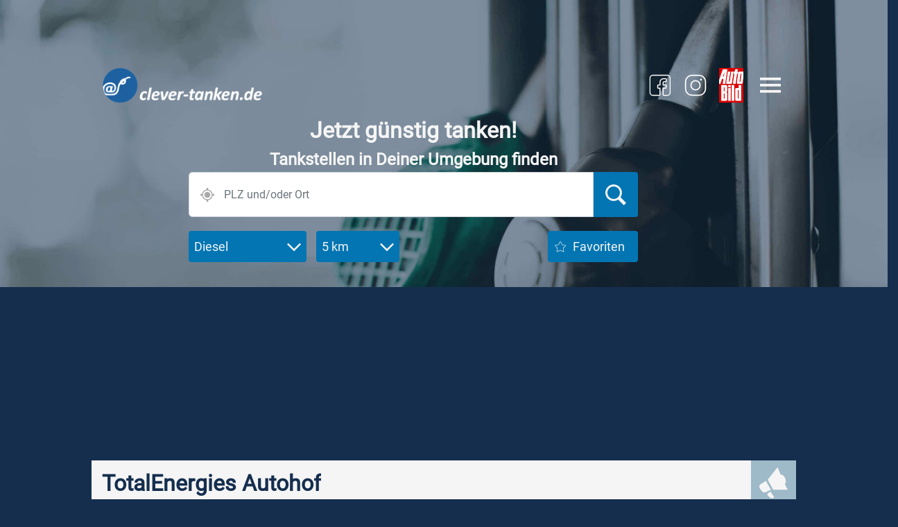

--- FILE ---
content_type: text/html; charset=utf-8
request_url: https://www.clever-tanken.de/tankstelle_details/40955
body_size: 53893
content:





<html lang="de">
<head>

  
  <meta charset="utf-8">
  <meta name="viewport" content="width=device-width, initial-scale=1, shrink-to-fit=no, minimum-scale=1">
  <title>TotalEnergies Autohof Tankstelle TotalEnergies Autohof Langenselbold West Röntgenstr. 1 in 63526 Erlensee - Öffnungszeiten</title>
  <meta name="description" content="Aktuelle Spritpreise und Öffnungszeiten der TotalEnergies Autohof Tankstelle TotalEnergies Autohof Langenselbold West, Röntgenstr. 1 in 63526 Erlensee">
  <meta name="keywords" content="TotalEnergies Autohof, TotalEnergies Autohof Langenselbold West, Tankestelle, Röntgenstr. 1, 63526, Erlensee, Öffnungszeiten, Angebote">
  <meta name="robots" content="index,follow">
  
  <meta name="author" content="inforoad GmbH">
  <meta name="content-language" content="de">

  
  <link rel="preconnect" href="https://cp.clever-tanken.de" />

  
  <link rel="apple-touch-icon" href="/static/apple-touch-icon.c39c5d549a4a.png">
  <link rel="shortcut icon" href="/static/favicon.c39c5d549a4a.png">
  <link rel="manifest" href="/static/manifest.b259339f4174.json">
  <meta name="apple-itunes-app" content="app-id=300763441">

  
  <link rel="stylesheet" href="/static/css/main.9c7bb6b86272.css" type="text/css">
  <link rel="stylesheet" type="text/css" href="/static/libs/dygraph/dygraph.98c816a4fe77.css">

  <link rel="preconnect" href="//www.asadcdn.com"/>
  <link rel="dns-prefetch" href="//www.asadcdn.com"/>


  <!-- Sourcepoint CMP -->  
  <script type="text/javascript">
    function _typeof(t){return(_typeof="function"==typeof Symbol&&"symbol"==typeof Symbol.iterator?function(t){return typeof t}:function(t){return t&&"function"==typeof Symbol&&t.constructor===Symbol&&t!==Symbol.prototype?"symbol":typeof t})(t)}!function(){for(var t,e,o=[],n=window,r=n;r;){try{if(r.frames.__tcfapiLocator){t=r;break}}catch(t){}if(r===n.top)break;r=n.parent}t||(function t(){var e=n.document,o=!!n.frames.__tcfapiLocator;if(!o)if(e.body){var r=e.createElement("iframe");r.style.cssText="display:none",r.name="__tcfapiLocator",e.body.appendChild(r)}else setTimeout(t,5);return!o}(),n.__tcfapi=function(){for(var t=arguments.length,n=new Array(t),r=0;r<t;r++)n[r]=arguments[r];if(!n.length)return o;"setGdprApplies"===n[0]?n.length>3&&2===parseInt(n[1],10)&&"boolean"==typeof n[3]&&(e=n[3],"function"==typeof n[2]&&n[2]("set",!0)):"ping"===n[0]?"function"==typeof n[2]&&n[2]({gdprApplies:e,cmpLoaded:!1,cmpStatus:"stub"}):o.push(n)},n.addEventListener("message",(function(t){var e="string"==typeof t.data,o={};if(e)try{o=JSON.parse(t.data)}catch(t){}else o=t.data;var n="object"===_typeof(o)?o.__tcfapiCall:null;n&&window.__tcfapi(n.command,n.version,(function(o,r){var a={__tcfapiReturn:{returnValue:o,success:r,callId:n.callId}};t&&t.source&&t.source.postMessage&&t.source.postMessage(e?JSON.stringify(a):a,"*")}),n.parameter)}),!1))}();
  </script>
  
  <script>
    var ct_ga_page_title='Tankstelle Details';
    console.log(`*** ct_ga_page_title: '${ct_ga_page_title}' ***`) // $$$
  </script>
  <script src="/static/js/sourcepoint_cmp.199b4696766f.js"></script> 
  <script src="https://zvpv1.clever-tanken.de/unified/wrapperMessagingWithoutDetection.js"></script>

  
  <script type="text/javascript" data-description="contentpass integration" src="/static/js/contentpass-integration.92a72060e1eb.js"></script>
  <script type="text/javascript" data-description="contentpass sourcepoint fast path" src="/static/js/contentpass-sourcepoint-fast-path.aa9d09ce471d.js"></script>
  

  
  
  <!-- Adds -->
  <script type="text/javascript">

    var adnexus_page_name='clevertanken_ros';

    var screenWidth = window.screen && screen.availWidth || window.innerWidth;
    var view = (screenWidth <= 800) ? 'm' : 'd';

    var adPlacements = {
        d: ["superbanner","sky","billboard","billboard_btf","mrec", "mrec_btf"],
        m: ["banner","mrec","mrec_btf", "mrec_btf_2"]
    };

    function skyAdSlotSizes(maxWidth) {
        // maxWidth = 1000;
        return  [[160,600],[120,600],[300,600],[500,1000],[1000,1000]].filter(function(slot) {
            return slot[0] <= maxWidth;
        })
    }

    var adSlotSizes = {
        d:{
            "superbanner": [{
                "minWidth": 1,
                "sizes": [[728,90],[728,600],[1000,600]]
            }],

            "sky": [{
                "minWidth": 1,
                "sizes": skyAdSlotSizes((screenWidth-1200)/2)
                // "sizes": [[160,600],[120,600],[300,600],[500,1000],[1000,1000]]
            }],

            "billboard": [
                {
                    "minWidth": 1,
                    "sizes": [[800,250]]
                },{
                    "minWidth": 969,
                    "sizes": [[970,250],[800,250]]
                }
            ],

            "billboard_btf": [{
                "minWidth": 799,
                "sizes": [[800,250]]
            },{
                "minWidth": 969,
                "sizes": [[970,250],[800,250]]
            }],

            "mrec": [{
                "minWidth": 1,
                "sizes": [[300,250], [300,600]]
            }],

            "mrec_btf": [{
                "minWidth": 1,
                "sizes": [[300,250]]
            }],

        },
        m: {
            "banner": [{
                "minWidth": 1,
                // before CTBE-1764:    "sizes": [[320,50],[320,75],[320,80]]
                "sizes": [[320,80],[300,75],[320,160],[300,150]]
            }],

            "mrec": [{
                "minWidth": 1,
                "sizes": [[300,250],[320,50],[320,75],[320,160],[300,300]]
            }],

            "mrec_btf": [{
                "minWidth": 1,
                "sizes": [[300,250],[320,50],[320,75],[320,160],[300,300]]
            }],
        },
    };

    var adPlaceholder = {
            disablePlaceholders: false, // false enables placeholder(s)
            default: {
                // Alle Farben auf transparent gesetzt (border, background, font).
                "border-color": "#FFFFFF00",
                "background-color": "#40808000",
                admarkPosition: "bottom right",
                color: "#ffffff00",
                "font-size": "12px",
                "font-family": "Roboto,sans-serif"
            },
        }

    var adSSetup = {
        autoStart: false,

        // 0. Denote custom site-script
        siteName: 'clevertanken',

        // 1. Set the viewport of the website. Use for desktop "d" and for mobile "m"
        view: view, // has to fit the design of the page, please use m for mobile and d for desktop

        // 2. Switch for the 3th party scripts. We strictly recommend to set it as "false" only on pages for directsales campaign only the max out the revenue
        partners: true,

        // 3. Define the ad placements for the website
        adPlacements: adPlacements[view],

        // 4. Define the sizes for every ad placement:
        adSlotSizes: adSlotSizes[view],

        // 5. Page configuration
        colorBg: false, // enable/disable coloring of the page-background
        bgClick: true, // enable/disable click on page-background
        stickySky: true, // enable/disable stickiness for skyscraper
        pageName: adnexus_page_name, // init channel/article name (overwritten in the different pages),
        isArticle: false, // it shows us if the page is an article
        target: '',
        colorBG: false,
        placeholder: adPlaceholder
    };
  </script>
  <script>
    ((i,p)=>{i.adSSetup?.siteName?{addPlaceholder:function(o){let a=0,r=0;const d=i.adSSetup,t=this.getWinWidth(),n={"728x600":["100%",90],"1000x600":["100%",90],"1000x300":[300,300],"993x90":[970,90],"320x480":[300,300],"300x600":[300,"m"===d.view?300:600],"640x360":["100%","auto"],"1x1":[0,0],"2x2":[0,0],"3x3":[0,0],"4x4":[0,0],"5x5":[0,0],"500x1000":[0,0],"1000x1000":[0,0],"290x79":[0,0],"427x23":[0,0]};if(o&&!/sky|betad/.test(o)&&d.adSlotSizes[o]&&!p.getElementById("plhcss_"+o)){d.adSlotSizes[o].forEach(e=>{e.sizes.forEach(e=>{var t,i;"string"==typeof e||(t=e.join("x"),/640x360|16x9|9x16/.test(t))||"1000x300"===t&&"d"===d.view||("100%"===(i=(n[t]||e)[0])?r="100%":parseInt(i)>r&&(r=parseInt(i)),i=(n[t]||e)[1],isNaN(i)?a="100%":parseInt(i)>a&&(a=parseInt(i)))})});var l=d.placeholder.disablePlaceholders||d.placeholder[o]?.disable||!1;if(0<a&&!l){let i="";if(d.placeholder[o]?.custom)i=d.placeholder[o].custom;else if(d.placeholder[o]||d.placeholder.default){var l=(r+"px").replace("%px","%"),s=(a+"px").replace("%px","%"),h=d.placeholder[o]||d.placeholder.default,c=h["border-color"];let e="border: "+(h.border||"solid 1px "+c)+";";if("banner"!==o&&t!==r||(e=`border-top: solid 1px ${c}; border-bottom: solid 1px ${c};`),i=`#${o} {margin:auto;left:0;right:0;min-width: ${l};min-height: ${s};background: ${h["background-color"]};${e}box-sizing: border-box;position: relative;} #${o} > div {margin-top:-1px;margin-left:-1px;}`,h.after&&(i+=`div#${o}::after `+h.after),h.before)i+=`div#${o}::before `+h.before;else if(-1===h.admarkPosition.indexOf("hidden")){c=h.admarkPosition.split(" ");let e=(c[0]||"bottom")+": 1px;",t=(c[1]||"right")+": 5px;";"center"===c[0]&&(e="top:0;bottom:0;"),"center"===c[1]&&(t="left:0;right:0;text-align: center;"),i+=`#${o}::before {content: "${h.markerText||"ANZEIGE"}";margin: auto;position: absolute;${e+t}color: ${h.color};font-size: ${h["font-size"]};height: ${h["font-size"]};line-height: ${h["font-size"]};font-family: ${h["font-family"]};}`}}i&&((l=p.createElement("style")).id="plhcss_"+o,l.innerHTML=i,p.getElementsByTagName("head")[0].appendChild(l))}}},getWinHeight:function(){return isNaN(this.metaWidth)?!this.isMobile&&(p.documentElement?.clientHeight||p.body?.clientHeight)||i.innerHeight:this.metaWidth/i.screen.width*i.innerHeight},getWinWidth:function(){return isNaN(this.metaWidth)?this.isMobile?i.outerWidth:p.body?.clientWidth||p.documentElement?.clientWidth||i.innerWidth:this.metaWidth},init:function(){var e=p.querySelector("meta[name=viewport]");e&&"m"===i.adSSetup.view&&(e=/width=(\d+)/i.exec(e.getAttribute("content")))&&(this.metaWidth=parseInt(e[1])),i.adSSetup.placeholder&&i.adSSetup.adPlacements.forEach(e=>{this.addPlaceholder(e)}),!1!==i.adSSetup.autoStart?this.startLib():i.addEventListener("startAdvertising",this.startLib,!1)},startLib:function(){var e=p.createElement("script");e.async=!0,e.src=`https://www.asadcdn.com/adlib/pages/${adSSetup.siteName}.js`,p.querySelector("script").parentNode.appendChild(e)},isMobile:/Mobi|Android|webOS|iPhone|iPad|iPod|BlackBerry|IEMobile|Opera Mini/i.test(navigator.userAgent),metaWidth:0}.init():console.log("In order to load the adlib for your domain, please add 'siteName' property to the adSSetup.")})(window,document);
  </script>

  

  <script src="/static/js/gav4_helper.e8a833d0f657.js"></script> 
</head>
<body class="">

  <!--[if lt IE 11]>
    <p class="browserupgrade">You are using an <strong>outdated</strong> browser. Please <a href="http://browsehappy.com/">upgrade your browser</a> to improve your experience.</p>
  <![endif]-->

  

    <div id="wrapper">

        <div id="native-app-visibility-container">
            <div id="native-app-banner-container" class="d-flex justify-content-between align-items-center">
                <div class="d-flex flex-nowrap align-items-center">
                    <button id="dismissButton" type="button" class="dismissButton">X</button>

                    <img src="data:image/svg+xml,%3Csvg xmlns='http://www.w3.org/2000/svg' viewBox='0 0 3 2'%3E%3C/svg%3E" data-src="/static/img/ct_logo_192.0e0c7f7def7e.png" id="native-app-banner-image" class="b-lazy">
                </div>
                <div class="ml-2 mr-2">Möchten Sie unsere Android App installieren?</div>

                <button id="installButton" type="button"
                            class="btn native-install-button background-payment-blue text-color-white-gray">Ja
                </button>
            </div>
        </div>
    </div>

    <div id="header-container" src="data:image/svg+xml,%3Csvg xmlns='http://www.w3.org/2000/svg' viewBox='0 0 3 2'%3E%3C/svg%3E" class="full-width b-lazy" data-src="/static/img/stock-image-header.637701d5765f.jpg" data-src-small="/static/img/stock-image-header-mob.9e0a8093597b.jpg">
       
       
        <div id="superbanner-container" class="ad-container ad-container-desktop">
            <div id="superbanner"></div>
        </div>




        <!-- tisoomi -->
        <div class="d-flex justify-content-center">
            <script type="text/javascript"> //bSUQDza("Super") </script>
            <span class='bSUQDza_end'></span>
        </div>

        <div id="banner-container" class="ad-container ad-container-mobile">
            <div id="banner"></div>
        </div>


        <div class="d-flex">
       
            <div class="full-width" id="search-bar-sticky-wrapper">

                    
                <!-- sticky search -->
                <div id="background-sticky-search"></div>

                <div id="navbar-wrapper">
                    <div id="navbar" class="pipe-container full-width">
                        <div class="nav-container d-flex p-0 mt-2 ml-3 mr-3 justify-content-between">
                            <div id="brand-container-wrapper">
                                <a href="/"><div id="brand-container" class="mr-3 b-lazy" src="data:image/svg+xml,%3Csvg xmlns='http://www.w3.org/2000/svg' viewBox='0 0 3 2'%3E%3C/svg%3E" data-src="/static/img/ct-logo.37627ea4dede.png"></div></a>
                            </div>
                            <div class="d-flex align-items-center">
                                <!-- Sozialmedia links BEGIN -->
                                <div class="partner-logo-container mr-2 mr-md-3">
                                    <a href="https://www.facebook.com/clevertanken.de/" target="_blank">
                                        <div id="sm-partner-logo-wrapper">
                                            
                                            <svg id="sm-facebook-logo" data-name="Ebene 1" xmlns="http://www.w3.org/2000/svg" viewBox="0 0 30 30"><path d="M21.15,24.13h-3a1,1,0,0,1-1-.95V17.1h2.47l.28-2H17.13V12.81a1.39,1.39,0,0,1,1.38-1.38h1.24a.08.08,0,0,0,.08-.08h0V9.66l-1.89.05a2.64,2.64,0,0,0-2.66,2.64v0h0v2.8h-2v1.89a.07.07,0,0,0,.08.07h1.89v6.05a1,1,0,0,1-1,.95H8.71A2.92,2.92,0,0,1,5.8,21.22V8.78A2.92,2.92,0,0,1,8.71,5.87H21.15a2.93,2.93,0,0,1,2.91,2.91V21.22A2.93,2.93,0,0,1,21.15,24.13ZM18,17.94v5.24a.11.11,0,0,0,.11.11h3a2.07,2.07,0,0,0,2.07-2.07h0V8.78a2.07,2.07,0,0,0-2.07-2.07H8.71A2.07,2.07,0,0,0,6.64,8.78h0V21.22a2.07,2.07,0,0,0,2.07,2.07h5.61a.12.12,0,0,0,.11-.11V18h-1a.91.91,0,0,1-1-.88v0h0V15a.67.67,0,0,1,.67-.67h1.3V12.38a3.52,3.52,0,0,1,3.51-3.52h1.94a.85.85,0,0,1,.79.85v1.68a.93.93,0,0,1-.93.93h-1.2a.55.55,0,0,0-.54.53v1.47h2a.84.84,0,0,1,.84.84v.08l-.23,2a.89.89,0,0,1-.89.79Z"/></svg>
                                        </div>
                                    </a>
                                </div>

                                <div class="partner-logo-container mr-3 mr-md-4">
                                    <a href="https://www.instagram.com/clevertanken/?hl=de" target="_blank">
                                        <div id="sm-partner-logo-wrapper">
                                            
                                            <svg id="sm-instagram-logo" data-name="Ebene 1" xmlns="http://www.w3.org/2000/svg" viewBox="0 0 30 30"><circle cx="19.74" cy="10.1" r="0.78"/><path d="M18,24.13H12A6.12,6.12,0,0,1,5.87,18V12A6.12,6.12,0,0,1,12,5.87h6A6.12,6.12,0,0,1,24.13,12v6A6.12,6.12,0,0,1,18,24.13ZM12,6.87A5.13,5.13,0,0,0,6.87,12h0v6A5.13,5.13,0,0,0,12,23.13h6A5.13,5.13,0,0,0,23.13,18V12A5.13,5.13,0,0,0,18,6.87Z"/><path d="M15,19.47A4.47,4.47,0,1,1,19.47,15h0A4.47,4.47,0,0,1,15,19.47Zm0-7.94A3.47,3.47,0,1,0,18.47,15,3.47,3.47,0,0,0,15,11.53Z"/></svg>
                                        </div>
                                    </a>
                                </div>
                                <!-- Sozialmedia links END  -->
                                <div class="partner-logo-container mr-3 mr-md-4">
                                    <a href="//www.autobild.de" target="_blank">
                                        <div id="ab-partner-logo-wrapper">
                                            <img id="ab-partner-logo" src="data:image/svg+xml,%3Csvg xmlns='http://www.w3.org/2000/svg' viewBox='0 0 3 2'%3E%3C/svg%3E" data-src="/static/img/AUBI_LOGO_RB_4c_small.eb3192c4b9cf.png" class="b-lazy" alt="">
                                        </div>
                                    </a>
                                </div>
                                <div id="username-header">
                                    
                                </div>

                                <a class="menu-icon-container d-flex flex-column justify-content-center"
                                    onclick="openNav()">
                                    <div><img id="menu-icon" class="b-lazy" src="data:image/svg+xml,%3Csvg xmlns='http://www.w3.org/2000/svg' viewBox='0 0 3 2'%3E%3C/svg%3E" data-src="/static/img/icon_menu.ee4bc6270788.svg" alt=""></div>
                                    
                                </a>
                            </div>
                        </div>
                    </div>
                </div>
                <div id="searchbar"
                     class="pipe-container float-left d-flex flex-column flex-grow-1 align-items-center justify-content-start full-width mt-3">
                     <div id="main-headline-text">
                        <div class="float-left d-flex flex-column align-items-center justify-content-start ">
                            
                                <div class="row strong-title title text-center mr-2 ml-2">Jetzt günstig tanken!</div>
                                <div class="row headline subtitle mr-2 ml-2 text-center">Tankstellen in Deiner Umgebung
                                    finden</div>
                            
                        </div>
                    </div>
                      
                    <div class="search-container">
                        <form id="searchform" class="form-group" onsubmit="search(event)" action="/tankstelle_liste">
                            <div id="wrapper-search-bar">
                                <div id="search-bar" class="form-row ort">
                                    <div class="input-group ort">
                                        <img id="geolocation-icon" class="geolocation b-lazy"
                                        src="data:image/svg+xml,%3Csvg xmlns='http://www.w3.org/2000/svg' viewBox='0 0 3 2'%3E%3C/svg%3E" data-src="/static/img/icon_location_gray.55382a4bbcd0.svg" alt="">
                                        <input type="text" id="search-bar-input" class="form-control searchbox typeahead"
                                            data-provider="typeahead" placeholder="PLZ und/oder Ort" autocomplete="off">
                                        <button oonsubmit="search()" ttype="submit" id="search-bar-input-button" class="btn input-group-append d-block">
                                            <div id="icon-search-wrapper">
                                                <img id="icon-search" class="b-lazy" src="data:image/svg+xml,%3Csvg xmlns='http://www.w3.org/2000/svg' viewBox='0 0 3 2'%3E%3C/svg%3E" data-src="/static/img/icon_suche.e2fde1847b05.svg" alt="">
                                            </div>
                                        </button>
                                    </div>
                                    <input type="text" class="hidden lat" name="lat">
                                    <input type="text" class="hidden lon" name="lon">
                                    <input type="text" class="hidden ort" name="ort">
                                </div>
                            </div>
                            <div class="form-row buttons" id="buttons-search">
                                <div class="dropdown-buttons">
                                    <div class="dropdown spritsorte mr-1">
                                        <button class="btn strong-body button-search-component d-flex justify-content-between align-items-center"
                                                type="button" data-toggle="dropdown" aria-haspopup="true"
                                                aria-expanded="false">
                                            <span>Spritsorte</span>
                                            <img class="icons-dropdown-buttons-right b-lazy"
                                            src="data:image/svg+xml,%3Csvg xmlns='http://www.w3.org/2000/svg' viewBox='0 0 3 2'%3E%3C/svg%3E" data-src="/static/img/icon_arrow.19008c538e45.svg" alt="">
                                        </button>
                                        <div class="dropdown-menu" aria-labelledby="dropdownMenuButton">
                                            
                                                <a class="dropdown-item" value="3" href="#">Diesel</a>
                                            
                                                <a class="dropdown-item" value="5" href="#">Super E10</a>
                                            
                                                <a class="dropdown-item" value="7" href="#">Super E5</a>
                                            
                                                <a class="dropdown-item" value="6" href="#">SuperPlus</a>
                                            
                                                <a class="dropdown-item" value="12" href="#">Premium Diesel</a>
                                            
                                                <a class="dropdown-item" value="314" href="#">HVO Diesel</a>
                                            
                                                <a class="dropdown-item" value="264" href="#">GTL-Diesel</a>
                                            
                                                <a class="dropdown-item" value="2" href="#">LKW-Diesel</a>
                                            
                                                <a class="dropdown-item" value="1" href="#">LPG</a>
                                            
                                                <a class="dropdown-item" value="8" href="#">CNG</a>
                                            
                                                <a class="dropdown-item" value="262" href="#">LNG</a>
                                            
                                                <a class="dropdown-item" value="4" href="#">Bioethanol</a>
                                            
                                                <a class="dropdown-item" value="266" href="#">AdBlue PKW</a>
                                            
                                                <a class="dropdown-item" value="13" href="#">AdBlue LKW</a>
                                            
                                                <a class="dropdown-item" value="246" href="#">Wasserstoff</a>
                                            
                                        </div>
                                        <input type="text" class="hidden" name="spritsorte" value="3">
                                    </div>
                                    <div class="dropdown radius">
                                        <button class="btn strong-body button-search-component d-flex justify-content-between align-items-center"
                                                type="button" data-toggle="dropdown" aria-haspopup="true"
                                                aria-expanded="false">
                                            <span>Radius</span>
                                            <img class="icons-dropdown-buttons-right b-lazy"
                                            src="data:image/svg+xml,%3Csvg xmlns='http://www.w3.org/2000/svg' viewBox='0 0 3 2'%3E%3C/svg%3E" data-src="/static/img/icon_arrow.19008c538e45.svg" alt="">
                                        </button>
                                        <div class="dropdown-menu" aria-labelledby="dropdownMenuButton">
                                            <a class="dropdown-item" value="1" href="#">1 km</a>
                                            <a class="dropdown-item" value="2" href="#">2 km</a>
                                            <a class="dropdown-item" value="5" href="#">5 km</a>
                                            <a class="dropdown-item" value="10" href="#">10 km</a>
                                            <a class="dropdown-item" value="15" href="#">15 km</a>
                                            <a class="dropdown-item" value="20" href="#">20 km</a>
                                            <a class="dropdown-item" value="25" href="#">25 km</a>
                                        </div>
                                        <input type="text" class="hidden" name="r" value="15">
                                    </div>
                                </div>
                                <div class="favoriten">
                                    <button class="btn strong-body button-search-component d-flex align-items-center"
                                            type="button" data-toggle="dropdown" aria-haspopup="true"
                                            
                                            onclick="openNav(authMessage='Bitte loggen Sie sich ein, um die Favoriten zu nutzen.')">
                                        
                                            <img class="icons-dropdown-buttons-left mr-2 b-lazy"
                                            src="data:image/svg+xml,%3Csvg xmlns='http://www.w3.org/2000/svg' viewBox='0 0 3 2'%3E%3C/svg%3E" data-src="/static/img/icon_favorit.698380cb2d1f.svg" alt="">
                                        
                                        Favoriten
                                    </button>
                                </div>
                            </div>
                        </form>
                    </div>
                </div>

                
                <div id="sky-container" class="float-left" style="margin-left: 44px;">
                    <div id="sky"></div>
                </div>
                <!-- tisoomi -->
                <div id="sky-tisoomi-wrapper">
                    <script type="text/javascript"> //bSUQDza("Sky") </script>
                    <span class='bSUQDza_end'></span>
                </div>
            </div>
        </div>
    </div>
    <div id="mrec-container" class="ad-container ad-container-mobile" style="min-height:302px;">
        <div id="mrec"></div>
    </div>
    <!-- tisoomi -->
    <div class="d-flex justify-content-center">
        <script type="text/javascript"> //bSUQDza("Super2") </script>
        <span class='bSUQDza_end'></span>
    </div>


    <div id="body-container">
        
    <div id="tankstellen-detail-container">


        <div id="billboardWrapper" class="container">
            <div id="billboard"></div>
        </div>
  

        <div class="pipe-container">
            <div class="headline-banner-container">
                <div class="row m-0">
                    <div class="col-12 background-white-gray text-color-ct-blue d-flex align-items-center justify-content-between" itemscope itemtype="http://schema.org/GasStation">
                        <div class="headline-banner-name flex-column justify-content-center">
                            <span class="strong-title" itemprop="name">TotalEnergies Autohof</span>
                        </div>
                        
                            <div class="headline-banner-icon-mtsk">
                                <img class="icons-dropdown-fuel-name" src="/static/img/icon_troete.b61f6afccfc2.svg" alt="">
                            </div>
                        
                    </div>
                </div>
            </div>

            <div class="location-map-container mt-0 mt-md-4">
                <div class="row">
                    <div class="map-container col-12 col-md-7 order-md-2">
                            <div id="map_id"></div>
                    </div>
                    <div class="location-container col-12 col-md-5 order-md-1 d-flex flex-column justify-content-between">
                        <a href="geo:0,0?q=50.182387,9.007049" target="_blank">
                            <div class="location-address headline mt-4 mt-md-0">
                                <div itemprop="http://schema.org/address" itemscope itemtype="http://schema.org/PostalAddress">
                                    <span itemprop="streetAddress">Röntgenstr. 1</span>
                                    <br />
                                    <span itemprop="http://schema.org/postalCode">63526</span>
                                    <span itemprop="http://schema.org/addressCountry">Erlensee</span>
                                </div>
                            </div>
                        </a>

                        
                        <div>
                            <span class="headline">Öffnungszeiten</span>
                        </div>
                        
                        <div>
                            
                                
                                <div class="d-flex justify-content-between weak-body">
                                    <span>Samstag</span>
                                    <span>0:00-24:00</span>
                                </div>
                                
                                <div class="d-flex justify-content-between weak-body">
                                    <span>Sonntag</span>
                                    <span>0:00-24:00</span>
                                </div>
                                
                                <div class="d-flex justify-content-between weak-body">
                                    <span>Mo-Fr</span>
                                    <span>0:00-24:00</span>
                                </div>
                                
                            
                        </div>
                        
                        <div>
                            <button onclick="changeFavorite('40955')" class="btn favorite-button background-ice-blue d-flex justify-content-start align-items-center">
                                <div id="icon-button-favorite-top" class=" icon-button"></div>
                                <div class="loading-spinner-fav">
                                    <div class="d-flex justify-content-center align-items-center loading-spinner-wrapper"><span class="loader"></span></div>
                                </div>
                                <span id="icon-text-favorite-top" class="body text-color-ct-blue">
                                    Zu Favoriten hinzufügen
                                </span>
                            </button>
                            <div class="alert-fav text text-color-ice-blue">Im Moment können leider keine Favoriten bearbeitet werden.</div>
                        </div>
                    </div>
                </div>
            </div>

            <div id="mrec-btf-container-mobile" class="ad-container ad-container-mobile">
                <div id="mrec-btf"></div>
            </div>

            <hr class="horizontal-line mt-5 mb-5 margin-lr">

            <div class="chart-prices-container row margin-lr">
                <div id="prices-container" class="col-md-6 order-md-2">
                    
                        <div class="price-row row d-flex align-items-center">
                            <div class="price-type col-6 d-flex flex-column justify-content-start headline">
                                <div class="price-type-name">Diesel</div>
                                <div class="price-type-mtsk"> MTS-K Preis</div>
                            </div>
                            <div class="price-box col-6">
                                <div id="price-input-1" class="price-input d-flex justify-content-between align-items-center">
                                    <span onclick="reportPrice('decrease', 1)" class="change-price strong-title text-color-ct-blue ml-2">
                                        <img class="icon-plus-minus" src="/static/img/icon_minus.df7437982dfb.svg" alt="-"/>
                                    </span>
                                    <div class="price-field">
                                        
                                            <span id="current-price-1">1.82</span>
                                            <sup id="suffix-price-1">9</sup>
                                        
                                    </div>
                                    <span onclick="reportPrice('increase', 1)" class="change-price strong-title text-color-ct-blue mr-2">
                                        <img class="icon-plus-minus" src="/static/img/icon_plus.9ef75ad550a5.svg" alt="+"/>
                                    </span>
                                </div>
                                <button
                                    id="price-report-button-1"
                                    class="btn btn-block price-report-button background-ice-blue" type="button"
                                    data-toggle="modal" data-target="#modal-complain-mtsk-1"
                                    onclick="melden('True','40955', '3', '1')">
                                        <div class="text d-flex text-color-ct-blue align-items-center">
                                            
                                                <img class="icon-button" src="/static/img/icon_complaint.svg"/>
                                                <div class="price-report-text">MTS-K Beschwerde</div>
                                            
                                        </div>
                                </button>

                                <!-- Modal -->
                                <div class="modal" id="modal-complain-mtsk-1">
                                    <div class="modal-dialog">
                                        <div class="modal-content background-ct-blue">
                                            <div class="modal-header d-flex justify-content-between">
                                                <div class="headline">MTS-K Beschwerde</div>
                                                <span class="headline close-button" data-dismiss="modal">&times;</span>
                                            </div>
                                            <div class="modal-body">
                                                <p>Bei Preisabweichungen oder anderen Störungen bei Tankstellen mit MTS-K Übermittlung haben Sie hier die Möglichkeit eine Beschwerdemeldung zu machen. Bitte beachten Sie, dass diese erst in der Meldestelle geprüft werden müssen. Daher werden Ihre Korrekturen nicht sofort sichtbar sein.</p>
                                                <p>Wir danken für Ihre Zusammenarbeit</p>
                                                <br>
                                                <div class="error-message-modal mb-2" id="error-message-1"></div>
                                                <div><span>Art der Störung:</span></div>
                                                <select id="select-complain-1" class="select-complain form-control col-12">
                                                        <option value="" disabled selected>Bitte wählen</option>
                                                        <option value="wrongPriceE5">Falscher Preis E5</option>
                                                        <option value="wrongPriceE10">Falscher Preis E10</option>
                                                        <option value="wrongPriceDiesel">Falscher Preis Diesel</option>
                                                        <option value="wrongPetrolStationName">Falscher Tankstellenname</option>
                                                        <option value="wrongPetrolStationBrand">Falsche Tankstellenmarke</option>
                                                        <option value="wrongPetrolStationStreet">Falsche Straße</option>
                                                        <option value="wrongPetrolStationHouseNumber">Falsche Hausnummer</option>
                                                        <option value="wrongPetrolStationPostcode">Falsche Postleitzahl</option>
                                                        <option value="wrongPetrolStationPlace">Falscher Ort</option>
                                                        <option value="wrongStatusOpen">Tankstelle nicht geschlossen</option>
                                                        <option value="wrongStatusClosed">Tankstelle nicht geöffnet</option>
                                                </select>
                                                <textarea id="text-area-complain-1" rows="5" class="text-area-complain form-control" maxlength="255"></textarea>
                                                <br>
                                            </div>
                                            <div class="modal-footer">
                                                <button class="btn background-ice-blue text-color-white-gray" onclick="submitComplain('40955', '1')">Nachricht abschicken</button>
                                            </div>
                                        </div>
                                    </div>
                                </div>

                            </div>
                        </div>
                    
                        <div class="price-row row d-flex align-items-center">
                            <div class="price-type col-6 d-flex flex-column justify-content-start headline">
                                <div class="price-type-name">Super E10</div>
                                <div class="price-type-mtsk"> MTS-K Preis</div>
                            </div>
                            <div class="price-box col-6">
                                <div id="price-input-2" class="price-input d-flex justify-content-between align-items-center">
                                    <span onclick="reportPrice('decrease', 2)" class="change-price strong-title text-color-ct-blue ml-2">
                                        <img class="icon-plus-minus" src="/static/img/icon_minus.df7437982dfb.svg" alt="-"/>
                                    </span>
                                    <div class="price-field">
                                        
                                            <span id="current-price-2">1.82</span>
                                            <sup id="suffix-price-2">9</sup>
                                        
                                    </div>
                                    <span onclick="reportPrice('increase', 2)" class="change-price strong-title text-color-ct-blue mr-2">
                                        <img class="icon-plus-minus" src="/static/img/icon_plus.9ef75ad550a5.svg" alt="+"/>
                                    </span>
                                </div>
                                <button
                                    id="price-report-button-2"
                                    class="btn btn-block price-report-button background-ice-blue" type="button"
                                    data-toggle="modal" data-target="#modal-complain-mtsk-2"
                                    onclick="melden('True','40955', '5', '2')">
                                        <div class="text d-flex text-color-ct-blue align-items-center">
                                            
                                                <img class="icon-button" src="/static/img/icon_complaint.svg"/>
                                                <div class="price-report-text">MTS-K Beschwerde</div>
                                            
                                        </div>
                                </button>

                                <!-- Modal -->
                                <div class="modal" id="modal-complain-mtsk-2">
                                    <div class="modal-dialog">
                                        <div class="modal-content background-ct-blue">
                                            <div class="modal-header d-flex justify-content-between">
                                                <div class="headline">MTS-K Beschwerde</div>
                                                <span class="headline close-button" data-dismiss="modal">&times;</span>
                                            </div>
                                            <div class="modal-body">
                                                <p>Bei Preisabweichungen oder anderen Störungen bei Tankstellen mit MTS-K Übermittlung haben Sie hier die Möglichkeit eine Beschwerdemeldung zu machen. Bitte beachten Sie, dass diese erst in der Meldestelle geprüft werden müssen. Daher werden Ihre Korrekturen nicht sofort sichtbar sein.</p>
                                                <p>Wir danken für Ihre Zusammenarbeit</p>
                                                <br>
                                                <div class="error-message-modal mb-2" id="error-message-2"></div>
                                                <div><span>Art der Störung:</span></div>
                                                <select id="select-complain-2" class="select-complain form-control col-12">
                                                        <option value="" disabled selected>Bitte wählen</option>
                                                        <option value="wrongPriceE5">Falscher Preis E5</option>
                                                        <option value="wrongPriceE10">Falscher Preis E10</option>
                                                        <option value="wrongPriceDiesel">Falscher Preis Diesel</option>
                                                        <option value="wrongPetrolStationName">Falscher Tankstellenname</option>
                                                        <option value="wrongPetrolStationBrand">Falsche Tankstellenmarke</option>
                                                        <option value="wrongPetrolStationStreet">Falsche Straße</option>
                                                        <option value="wrongPetrolStationHouseNumber">Falsche Hausnummer</option>
                                                        <option value="wrongPetrolStationPostcode">Falsche Postleitzahl</option>
                                                        <option value="wrongPetrolStationPlace">Falscher Ort</option>
                                                        <option value="wrongStatusOpen">Tankstelle nicht geschlossen</option>
                                                        <option value="wrongStatusClosed">Tankstelle nicht geöffnet</option>
                                                </select>
                                                <textarea id="text-area-complain-2" rows="5" class="text-area-complain form-control" maxlength="255"></textarea>
                                                <br>
                                            </div>
                                            <div class="modal-footer">
                                                <button class="btn background-ice-blue text-color-white-gray" onclick="submitComplain('40955', '2')">Nachricht abschicken</button>
                                            </div>
                                        </div>
                                    </div>
                                </div>

                            </div>
                        </div>
                    
                        <div class="price-row row d-flex align-items-center">
                            <div class="price-type col-6 d-flex flex-column justify-content-start headline">
                                <div class="price-type-name">Super E5</div>
                                <div class="price-type-mtsk"> MTS-K Preis</div>
                            </div>
                            <div class="price-box col-6">
                                <div id="price-input-3" class="price-input d-flex justify-content-between align-items-center">
                                    <span onclick="reportPrice('decrease', 3)" class="change-price strong-title text-color-ct-blue ml-2">
                                        <img class="icon-plus-minus" src="/static/img/icon_minus.df7437982dfb.svg" alt="-"/>
                                    </span>
                                    <div class="price-field">
                                        
                                            <span id="current-price-3">1.88</span>
                                            <sup id="suffix-price-3">9</sup>
                                        
                                    </div>
                                    <span onclick="reportPrice('increase', 3)" class="change-price strong-title text-color-ct-blue mr-2">
                                        <img class="icon-plus-minus" src="/static/img/icon_plus.9ef75ad550a5.svg" alt="+"/>
                                    </span>
                                </div>
                                <button
                                    id="price-report-button-3"
                                    class="btn btn-block price-report-button background-ice-blue" type="button"
                                    data-toggle="modal" data-target="#modal-complain-mtsk-3"
                                    onclick="melden('True','40955', '7', '3')">
                                        <div class="text d-flex text-color-ct-blue align-items-center">
                                            
                                                <img class="icon-button" src="/static/img/icon_complaint.svg"/>
                                                <div class="price-report-text">MTS-K Beschwerde</div>
                                            
                                        </div>
                                </button>

                                <!-- Modal -->
                                <div class="modal" id="modal-complain-mtsk-3">
                                    <div class="modal-dialog">
                                        <div class="modal-content background-ct-blue">
                                            <div class="modal-header d-flex justify-content-between">
                                                <div class="headline">MTS-K Beschwerde</div>
                                                <span class="headline close-button" data-dismiss="modal">&times;</span>
                                            </div>
                                            <div class="modal-body">
                                                <p>Bei Preisabweichungen oder anderen Störungen bei Tankstellen mit MTS-K Übermittlung haben Sie hier die Möglichkeit eine Beschwerdemeldung zu machen. Bitte beachten Sie, dass diese erst in der Meldestelle geprüft werden müssen. Daher werden Ihre Korrekturen nicht sofort sichtbar sein.</p>
                                                <p>Wir danken für Ihre Zusammenarbeit</p>
                                                <br>
                                                <div class="error-message-modal mb-2" id="error-message-3"></div>
                                                <div><span>Art der Störung:</span></div>
                                                <select id="select-complain-3" class="select-complain form-control col-12">
                                                        <option value="" disabled selected>Bitte wählen</option>
                                                        <option value="wrongPriceE5">Falscher Preis E5</option>
                                                        <option value="wrongPriceE10">Falscher Preis E10</option>
                                                        <option value="wrongPriceDiesel">Falscher Preis Diesel</option>
                                                        <option value="wrongPetrolStationName">Falscher Tankstellenname</option>
                                                        <option value="wrongPetrolStationBrand">Falsche Tankstellenmarke</option>
                                                        <option value="wrongPetrolStationStreet">Falsche Straße</option>
                                                        <option value="wrongPetrolStationHouseNumber">Falsche Hausnummer</option>
                                                        <option value="wrongPetrolStationPostcode">Falsche Postleitzahl</option>
                                                        <option value="wrongPetrolStationPlace">Falscher Ort</option>
                                                        <option value="wrongStatusOpen">Tankstelle nicht geschlossen</option>
                                                        <option value="wrongStatusClosed">Tankstelle nicht geöffnet</option>
                                                </select>
                                                <textarea id="text-area-complain-3" rows="5" class="text-area-complain form-control" maxlength="255"></textarea>
                                                <br>
                                            </div>
                                            <div class="modal-footer">
                                                <button class="btn background-ice-blue text-color-white-gray" onclick="submitComplain('40955', '3')">Nachricht abschicken</button>
                                            </div>
                                        </div>
                                    </div>
                                </div>

                            </div>
                        </div>
                    
                        <div class="price-row row d-flex align-items-center">
                            <div class="price-type col-6 d-flex flex-column justify-content-start headline">
                                <div class="price-type-name">Excellium Super Plus</div>
                                
                            </div>
                            <div class="price-box col-6">
                                <div id="price-input-4" class="price-input d-flex justify-content-between align-items-center">
                                    <span onclick="reportPrice('decrease', 4)" class="change-price strong-title text-color-ct-blue ml-2">
                                        <img class="icon-plus-minus" src="/static/img/icon_minus.df7437982dfb.svg" alt="-"/>
                                    </span>
                                    <div class="price-field">
                                        
                                            <span id="current-price-4">2.05</span>
                                            <sup id="suffix-price-4">9</sup>
                                        
                                    </div>
                                    <span onclick="reportPrice('increase', 4)" class="change-price strong-title text-color-ct-blue mr-2">
                                        <img class="icon-plus-minus" src="/static/img/icon_plus.9ef75ad550a5.svg" alt="+"/>
                                    </span>
                                </div>
                                <button
                                    id="price-report-button-4"
                                    class="btn btn-block price-report-button background-ice-blue" type="button"
                                    data-toggle="modal" 
                                    onclick="melden('False','40955', '15', '4')">
                                        <div class="text d-flex text-color-ct-blue align-items-center">
                                            
                                                <img class="icon-button" src="/static/img/icon_complaint.svg"/>
                                                <div class="price-report-text">Diesen Preis melden</div>
                                            
                                        </div>
                                </button>

                                <!-- Modal -->
                                <div class="modal" id="modal-complain-mtsk-4">
                                    <div class="modal-dialog">
                                        <div class="modal-content background-ct-blue">
                                            <div class="modal-header d-flex justify-content-between">
                                                <div class="headline">MTS-K Beschwerde</div>
                                                <span class="headline close-button" data-dismiss="modal">&times;</span>
                                            </div>
                                            <div class="modal-body">
                                                <p>Bei Preisabweichungen oder anderen Störungen bei Tankstellen mit MTS-K Übermittlung haben Sie hier die Möglichkeit eine Beschwerdemeldung zu machen. Bitte beachten Sie, dass diese erst in der Meldestelle geprüft werden müssen. Daher werden Ihre Korrekturen nicht sofort sichtbar sein.</p>
                                                <p>Wir danken für Ihre Zusammenarbeit</p>
                                                <br>
                                                <div class="error-message-modal mb-2" id="error-message-4"></div>
                                                <div><span>Art der Störung:</span></div>
                                                <select id="select-complain-4" class="select-complain form-control col-12">
                                                        <option value="" disabled selected>Bitte wählen</option>
                                                        <option value="wrongPriceE5">Falscher Preis E5</option>
                                                        <option value="wrongPriceE10">Falscher Preis E10</option>
                                                        <option value="wrongPriceDiesel">Falscher Preis Diesel</option>
                                                        <option value="wrongPetrolStationName">Falscher Tankstellenname</option>
                                                        <option value="wrongPetrolStationBrand">Falsche Tankstellenmarke</option>
                                                        <option value="wrongPetrolStationStreet">Falsche Straße</option>
                                                        <option value="wrongPetrolStationHouseNumber">Falsche Hausnummer</option>
                                                        <option value="wrongPetrolStationPostcode">Falsche Postleitzahl</option>
                                                        <option value="wrongPetrolStationPlace">Falscher Ort</option>
                                                        <option value="wrongStatusOpen">Tankstelle nicht geschlossen</option>
                                                        <option value="wrongStatusClosed">Tankstelle nicht geöffnet</option>
                                                </select>
                                                <textarea id="text-area-complain-4" rows="5" class="text-area-complain form-control" maxlength="255"></textarea>
                                                <br>
                                            </div>
                                            <div class="modal-footer">
                                                <button class="btn background-ice-blue text-color-white-gray" onclick="submitComplain('40955', '4')">Nachricht abschicken</button>
                                            </div>
                                        </div>
                                    </div>
                                </div>

                            </div>
                        </div>
                    
                        <div class="price-row row d-flex align-items-center">
                            <div class="price-type col-6 d-flex flex-column justify-content-start headline">
                                <div class="price-type-name">Excellium Diesel</div>
                                
                            </div>
                            <div class="price-box col-6">
                                <div id="price-input-5" class="price-input d-flex justify-content-between align-items-center">
                                    <span onclick="reportPrice('decrease', 5)" class="change-price strong-title text-color-ct-blue ml-2">
                                        <img class="icon-plus-minus" src="/static/img/icon_minus.df7437982dfb.svg" alt="-"/>
                                    </span>
                                    <div class="price-field">
                                        
                                            <span id="current-price-5">1.99</span>
                                            <sup id="suffix-price-5">9</sup>
                                        
                                    </div>
                                    <span onclick="reportPrice('increase', 5)" class="change-price strong-title text-color-ct-blue mr-2">
                                        <img class="icon-plus-minus" src="/static/img/icon_plus.9ef75ad550a5.svg" alt="+"/>
                                    </span>
                                </div>
                                <button
                                    id="price-report-button-5"
                                    class="btn btn-block price-report-button background-ice-blue" type="button"
                                    data-toggle="modal" 
                                    onclick="melden('False','40955', '16', '5')">
                                        <div class="text d-flex text-color-ct-blue align-items-center">
                                            
                                                <img class="icon-button" src="/static/img/icon_complaint.svg"/>
                                                <div class="price-report-text">Diesen Preis melden</div>
                                            
                                        </div>
                                </button>

                                <!-- Modal -->
                                <div class="modal" id="modal-complain-mtsk-5">
                                    <div class="modal-dialog">
                                        <div class="modal-content background-ct-blue">
                                            <div class="modal-header d-flex justify-content-between">
                                                <div class="headline">MTS-K Beschwerde</div>
                                                <span class="headline close-button" data-dismiss="modal">&times;</span>
                                            </div>
                                            <div class="modal-body">
                                                <p>Bei Preisabweichungen oder anderen Störungen bei Tankstellen mit MTS-K Übermittlung haben Sie hier die Möglichkeit eine Beschwerdemeldung zu machen. Bitte beachten Sie, dass diese erst in der Meldestelle geprüft werden müssen. Daher werden Ihre Korrekturen nicht sofort sichtbar sein.</p>
                                                <p>Wir danken für Ihre Zusammenarbeit</p>
                                                <br>
                                                <div class="error-message-modal mb-2" id="error-message-5"></div>
                                                <div><span>Art der Störung:</span></div>
                                                <select id="select-complain-5" class="select-complain form-control col-12">
                                                        <option value="" disabled selected>Bitte wählen</option>
                                                        <option value="wrongPriceE5">Falscher Preis E5</option>
                                                        <option value="wrongPriceE10">Falscher Preis E10</option>
                                                        <option value="wrongPriceDiesel">Falscher Preis Diesel</option>
                                                        <option value="wrongPetrolStationName">Falscher Tankstellenname</option>
                                                        <option value="wrongPetrolStationBrand">Falsche Tankstellenmarke</option>
                                                        <option value="wrongPetrolStationStreet">Falsche Straße</option>
                                                        <option value="wrongPetrolStationHouseNumber">Falsche Hausnummer</option>
                                                        <option value="wrongPetrolStationPostcode">Falsche Postleitzahl</option>
                                                        <option value="wrongPetrolStationPlace">Falscher Ort</option>
                                                        <option value="wrongStatusOpen">Tankstelle nicht geschlossen</option>
                                                        <option value="wrongStatusClosed">Tankstelle nicht geöffnet</option>
                                                </select>
                                                <textarea id="text-area-complain-5" rows="5" class="text-area-complain form-control" maxlength="255"></textarea>
                                                <br>
                                            </div>
                                            <div class="modal-footer">
                                                <button class="btn background-ice-blue text-color-white-gray" onclick="submitComplain('40955', '5')">Nachricht abschicken</button>
                                            </div>
                                        </div>
                                    </div>
                                </div>

                            </div>
                        </div>
                    
                        <div class="price-row row d-flex align-items-center">
                            <div class="price-type col-6 d-flex flex-column justify-content-start headline">
                                <div class="price-type-name">LKW-Diesel</div>
                                
                            </div>
                            <div class="price-box col-6">
                                <div id="price-input-6" class="price-input d-flex justify-content-between align-items-center">
                                    <span onclick="reportPrice('decrease', 6)" class="change-price strong-title text-color-ct-blue ml-2">
                                        <img class="icon-plus-minus" src="/static/img/icon_minus.df7437982dfb.svg" alt="-"/>
                                    </span>
                                    <div class="price-field">
                                        
                                            <span id="current-price-6">1.81</span>
                                            <sup id="suffix-price-6">9</sup>
                                        
                                    </div>
                                    <span onclick="reportPrice('increase', 6)" class="change-price strong-title text-color-ct-blue mr-2">
                                        <img class="icon-plus-minus" src="/static/img/icon_plus.9ef75ad550a5.svg" alt="+"/>
                                    </span>
                                </div>
                                <button
                                    id="price-report-button-6"
                                    class="btn btn-block price-report-button background-ice-blue" type="button"
                                    data-toggle="modal" 
                                    onclick="melden('False','40955', '2', '6')">
                                        <div class="text d-flex text-color-ct-blue align-items-center">
                                            
                                                <img class="icon-button" src="/static/img/icon_complaint.svg"/>
                                                <div class="price-report-text">Diesen Preis melden</div>
                                            
                                        </div>
                                </button>

                                <!-- Modal -->
                                <div class="modal" id="modal-complain-mtsk-6">
                                    <div class="modal-dialog">
                                        <div class="modal-content background-ct-blue">
                                            <div class="modal-header d-flex justify-content-between">
                                                <div class="headline">MTS-K Beschwerde</div>
                                                <span class="headline close-button" data-dismiss="modal">&times;</span>
                                            </div>
                                            <div class="modal-body">
                                                <p>Bei Preisabweichungen oder anderen Störungen bei Tankstellen mit MTS-K Übermittlung haben Sie hier die Möglichkeit eine Beschwerdemeldung zu machen. Bitte beachten Sie, dass diese erst in der Meldestelle geprüft werden müssen. Daher werden Ihre Korrekturen nicht sofort sichtbar sein.</p>
                                                <p>Wir danken für Ihre Zusammenarbeit</p>
                                                <br>
                                                <div class="error-message-modal mb-2" id="error-message-6"></div>
                                                <div><span>Art der Störung:</span></div>
                                                <select id="select-complain-6" class="select-complain form-control col-12">
                                                        <option value="" disabled selected>Bitte wählen</option>
                                                        <option value="wrongPriceE5">Falscher Preis E5</option>
                                                        <option value="wrongPriceE10">Falscher Preis E10</option>
                                                        <option value="wrongPriceDiesel">Falscher Preis Diesel</option>
                                                        <option value="wrongPetrolStationName">Falscher Tankstellenname</option>
                                                        <option value="wrongPetrolStationBrand">Falsche Tankstellenmarke</option>
                                                        <option value="wrongPetrolStationStreet">Falsche Straße</option>
                                                        <option value="wrongPetrolStationHouseNumber">Falsche Hausnummer</option>
                                                        <option value="wrongPetrolStationPostcode">Falsche Postleitzahl</option>
                                                        <option value="wrongPetrolStationPlace">Falscher Ort</option>
                                                        <option value="wrongStatusOpen">Tankstelle nicht geschlossen</option>
                                                        <option value="wrongStatusClosed">Tankstelle nicht geöffnet</option>
                                                </select>
                                                <textarea id="text-area-complain-6" rows="5" class="text-area-complain form-control" maxlength="255"></textarea>
                                                <br>
                                            </div>
                                            <div class="modal-footer">
                                                <button class="btn background-ice-blue text-color-white-gray" onclick="submitComplain('40955', '6')">Nachricht abschicken</button>
                                            </div>
                                        </div>
                                    </div>
                                </div>

                            </div>
                        </div>
                    
                        <div class="price-row row d-flex align-items-center">
                            <div class="price-type col-6 d-flex flex-column justify-content-start headline">
                                <div class="price-type-name">LPG</div>
                                
                            </div>
                            <div class="price-box col-6">
                                <div id="price-input-7" class="price-input d-flex justify-content-between align-items-center">
                                    <span onclick="reportPrice('decrease', 7)" class="change-price strong-title text-color-ct-blue ml-2">
                                        <img class="icon-plus-minus" src="/static/img/icon_minus.df7437982dfb.svg" alt="-"/>
                                    </span>
                                    <div class="price-field">
                                        
                                            <span id="current-price-7">1.04</span>
                                            <sup id="suffix-price-7">9</sup>
                                        
                                    </div>
                                    <span onclick="reportPrice('increase', 7)" class="change-price strong-title text-color-ct-blue mr-2">
                                        <img class="icon-plus-minus" src="/static/img/icon_plus.9ef75ad550a5.svg" alt="+"/>
                                    </span>
                                </div>
                                <button
                                    id="price-report-button-7"
                                    class="btn btn-block price-report-button background-ice-blue" type="button"
                                    data-toggle="modal" 
                                    onclick="melden('False','40955', '1', '7')">
                                        <div class="text d-flex text-color-ct-blue align-items-center">
                                            
                                                <img class="icon-button" src="/static/img/icon_complaint.svg"/>
                                                <div class="price-report-text">Diesen Preis melden</div>
                                            
                                        </div>
                                </button>

                                <!-- Modal -->
                                <div class="modal" id="modal-complain-mtsk-7">
                                    <div class="modal-dialog">
                                        <div class="modal-content background-ct-blue">
                                            <div class="modal-header d-flex justify-content-between">
                                                <div class="headline">MTS-K Beschwerde</div>
                                                <span class="headline close-button" data-dismiss="modal">&times;</span>
                                            </div>
                                            <div class="modal-body">
                                                <p>Bei Preisabweichungen oder anderen Störungen bei Tankstellen mit MTS-K Übermittlung haben Sie hier die Möglichkeit eine Beschwerdemeldung zu machen. Bitte beachten Sie, dass diese erst in der Meldestelle geprüft werden müssen. Daher werden Ihre Korrekturen nicht sofort sichtbar sein.</p>
                                                <p>Wir danken für Ihre Zusammenarbeit</p>
                                                <br>
                                                <div class="error-message-modal mb-2" id="error-message-7"></div>
                                                <div><span>Art der Störung:</span></div>
                                                <select id="select-complain-7" class="select-complain form-control col-12">
                                                        <option value="" disabled selected>Bitte wählen</option>
                                                        <option value="wrongPriceE5">Falscher Preis E5</option>
                                                        <option value="wrongPriceE10">Falscher Preis E10</option>
                                                        <option value="wrongPriceDiesel">Falscher Preis Diesel</option>
                                                        <option value="wrongPetrolStationName">Falscher Tankstellenname</option>
                                                        <option value="wrongPetrolStationBrand">Falsche Tankstellenmarke</option>
                                                        <option value="wrongPetrolStationStreet">Falsche Straße</option>
                                                        <option value="wrongPetrolStationHouseNumber">Falsche Hausnummer</option>
                                                        <option value="wrongPetrolStationPostcode">Falsche Postleitzahl</option>
                                                        <option value="wrongPetrolStationPlace">Falscher Ort</option>
                                                        <option value="wrongStatusOpen">Tankstelle nicht geschlossen</option>
                                                        <option value="wrongStatusClosed">Tankstelle nicht geöffnet</option>
                                                </select>
                                                <textarea id="text-area-complain-7" rows="5" class="text-area-complain form-control" maxlength="255"></textarea>
                                                <br>
                                            </div>
                                            <div class="modal-footer">
                                                <button class="btn background-ice-blue text-color-white-gray" onclick="submitComplain('40955', '7')">Nachricht abschicken</button>
                                            </div>
                                        </div>
                                    </div>
                                </div>

                            </div>
                        </div>
                    
                        <div class="price-row row d-flex align-items-center">
                            <div class="price-type col-6 d-flex flex-column justify-content-start headline">
                                <div class="price-type-name">AdBlue PKW</div>
                                
                            </div>
                            <div class="price-box col-6">
                                <div id="price-input-8" class="price-input d-flex justify-content-between align-items-center">
                                    <span onclick="reportPrice('decrease', 8)" class="change-price strong-title text-color-ct-blue ml-2">
                                        <img class="icon-plus-minus" src="/static/img/icon_minus.df7437982dfb.svg" alt="-"/>
                                    </span>
                                    <div class="price-field">
                                        
                                            <span id="current-price-8">1.41</span>
                                            <sup id="suffix-price-8">9</sup>
                                        
                                    </div>
                                    <span onclick="reportPrice('increase', 8)" class="change-price strong-title text-color-ct-blue mr-2">
                                        <img class="icon-plus-minus" src="/static/img/icon_plus.9ef75ad550a5.svg" alt="+"/>
                                    </span>
                                </div>
                                <button
                                    id="price-report-button-8"
                                    class="btn btn-block price-report-button background-ice-blue" type="button"
                                    data-toggle="modal" 
                                    onclick="melden('False','40955', '325', '8')">
                                        <div class="text d-flex text-color-ct-blue align-items-center">
                                            
                                                <img class="icon-button" src="/static/img/icon_complaint.svg"/>
                                                <div class="price-report-text">Diesen Preis melden</div>
                                            
                                        </div>
                                </button>

                                <!-- Modal -->
                                <div class="modal" id="modal-complain-mtsk-8">
                                    <div class="modal-dialog">
                                        <div class="modal-content background-ct-blue">
                                            <div class="modal-header d-flex justify-content-between">
                                                <div class="headline">MTS-K Beschwerde</div>
                                                <span class="headline close-button" data-dismiss="modal">&times;</span>
                                            </div>
                                            <div class="modal-body">
                                                <p>Bei Preisabweichungen oder anderen Störungen bei Tankstellen mit MTS-K Übermittlung haben Sie hier die Möglichkeit eine Beschwerdemeldung zu machen. Bitte beachten Sie, dass diese erst in der Meldestelle geprüft werden müssen. Daher werden Ihre Korrekturen nicht sofort sichtbar sein.</p>
                                                <p>Wir danken für Ihre Zusammenarbeit</p>
                                                <br>
                                                <div class="error-message-modal mb-2" id="error-message-8"></div>
                                                <div><span>Art der Störung:</span></div>
                                                <select id="select-complain-8" class="select-complain form-control col-12">
                                                        <option value="" disabled selected>Bitte wählen</option>
                                                        <option value="wrongPriceE5">Falscher Preis E5</option>
                                                        <option value="wrongPriceE10">Falscher Preis E10</option>
                                                        <option value="wrongPriceDiesel">Falscher Preis Diesel</option>
                                                        <option value="wrongPetrolStationName">Falscher Tankstellenname</option>
                                                        <option value="wrongPetrolStationBrand">Falsche Tankstellenmarke</option>
                                                        <option value="wrongPetrolStationStreet">Falsche Straße</option>
                                                        <option value="wrongPetrolStationHouseNumber">Falsche Hausnummer</option>
                                                        <option value="wrongPetrolStationPostcode">Falsche Postleitzahl</option>
                                                        <option value="wrongPetrolStationPlace">Falscher Ort</option>
                                                        <option value="wrongStatusOpen">Tankstelle nicht geschlossen</option>
                                                        <option value="wrongStatusClosed">Tankstelle nicht geöffnet</option>
                                                </select>
                                                <textarea id="text-area-complain-8" rows="5" class="text-area-complain form-control" maxlength="255"></textarea>
                                                <br>
                                            </div>
                                            <div class="modal-footer">
                                                <button class="btn background-ice-blue text-color-white-gray" onclick="submitComplain('40955', '8')">Nachricht abschicken</button>
                                            </div>
                                        </div>
                                    </div>
                                </div>

                            </div>
                        </div>
                    
                        <div class="price-row row d-flex align-items-center">
                            <div class="price-type col-6 d-flex flex-column justify-content-start headline">
                                <div class="price-type-name">AdBlue LKW</div>
                                
                            </div>
                            <div class="price-box col-6">
                                <div id="price-input-9" class="price-input d-flex justify-content-between align-items-center">
                                    <span onclick="reportPrice('decrease', 9)" class="change-price strong-title text-color-ct-blue ml-2">
                                        <img class="icon-plus-minus" src="/static/img/icon_minus.df7437982dfb.svg" alt="-"/>
                                    </span>
                                    <div class="price-field">
                                        
                                            <span id="current-price-9">1.41</span>
                                            <sup id="suffix-price-9">9</sup>
                                        
                                    </div>
                                    <span onclick="reportPrice('increase', 9)" class="change-price strong-title text-color-ct-blue mr-2">
                                        <img class="icon-plus-minus" src="/static/img/icon_plus.9ef75ad550a5.svg" alt="+"/>
                                    </span>
                                </div>
                                <button
                                    id="price-report-button-9"
                                    class="btn btn-block price-report-button background-ice-blue" type="button"
                                    data-toggle="modal" 
                                    onclick="melden('False','40955', '14', '9')">
                                        <div class="text d-flex text-color-ct-blue align-items-center">
                                            
                                                <img class="icon-button" src="/static/img/icon_complaint.svg"/>
                                                <div class="price-report-text">Diesen Preis melden</div>
                                            
                                        </div>
                                </button>

                                <!-- Modal -->
                                <div class="modal" id="modal-complain-mtsk-9">
                                    <div class="modal-dialog">
                                        <div class="modal-content background-ct-blue">
                                            <div class="modal-header d-flex justify-content-between">
                                                <div class="headline">MTS-K Beschwerde</div>
                                                <span class="headline close-button" data-dismiss="modal">&times;</span>
                                            </div>
                                            <div class="modal-body">
                                                <p>Bei Preisabweichungen oder anderen Störungen bei Tankstellen mit MTS-K Übermittlung haben Sie hier die Möglichkeit eine Beschwerdemeldung zu machen. Bitte beachten Sie, dass diese erst in der Meldestelle geprüft werden müssen. Daher werden Ihre Korrekturen nicht sofort sichtbar sein.</p>
                                                <p>Wir danken für Ihre Zusammenarbeit</p>
                                                <br>
                                                <div class="error-message-modal mb-2" id="error-message-9"></div>
                                                <div><span>Art der Störung:</span></div>
                                                <select id="select-complain-9" class="select-complain form-control col-12">
                                                        <option value="" disabled selected>Bitte wählen</option>
                                                        <option value="wrongPriceE5">Falscher Preis E5</option>
                                                        <option value="wrongPriceE10">Falscher Preis E10</option>
                                                        <option value="wrongPriceDiesel">Falscher Preis Diesel</option>
                                                        <option value="wrongPetrolStationName">Falscher Tankstellenname</option>
                                                        <option value="wrongPetrolStationBrand">Falsche Tankstellenmarke</option>
                                                        <option value="wrongPetrolStationStreet">Falsche Straße</option>
                                                        <option value="wrongPetrolStationHouseNumber">Falsche Hausnummer</option>
                                                        <option value="wrongPetrolStationPostcode">Falsche Postleitzahl</option>
                                                        <option value="wrongPetrolStationPlace">Falscher Ort</option>
                                                        <option value="wrongStatusOpen">Tankstelle nicht geschlossen</option>
                                                        <option value="wrongStatusClosed">Tankstelle nicht geöffnet</option>
                                                </select>
                                                <textarea id="text-area-complain-9" rows="5" class="text-area-complain form-control" maxlength="255"></textarea>
                                                <br>
                                            </div>
                                            <div class="modal-footer">
                                                <button class="btn background-ice-blue text-color-white-gray" onclick="submitComplain('40955', '9')">Nachricht abschicken</button>
                                            </div>
                                        </div>
                                    </div>
                                </div>

                            </div>
                        </div>
                    

                    
                        <div class="price-footer row col-12 text text-color-ice-blue d-flex flex-column">
                            <span>Letzte MTS-K Preisänderung: 17.01.2026 05:05</span>
                            <span>Letzte Aktualisierung: 17.01.2026 06:05</span>
                        </div>
                    
                </div>
                <div class="table-container text-color-white-gray col-md-6 order-md-1 mb-4 mt-5 mt-md-0">

                        <div class="city-fuel-type d-flex justify-content-center align-items-baseline">
                            <div class="city-fuel-type-label mr-3">Preise für</div>
                            <div class="city-fuel-type-dropdown">
                                <div class="dropdown">
                                    
                                        
                                        <button value="1" id="fuel-name" class="btn background-ct-blue text-color-white-gray dropdown-toggle d-flex justify-content-around align-items-center mr-3" type="button" data-toggle="dropdown">
                                            <span id="button-fuel-value">LPG</span>
                                            <img class="icons-dropdown-fuel-name" src="/static/img/icon_arrow.19008c538e45.svg" alt="">
                                        </button>
                                        <div class="dropdown-menu text-color-ct-blue background-white-gray">
                                            <a id="1" class="dropdown-item menu-item-fuel-type" onclick=changeFuelType(event)>LPG</a>
                                        
                                    
                                        
                                            <a id="2" class="dropdown-item menu-item-fuel-type" onclick=changeFuelType(event)>LKW-Diesel</a>
                                        
                                    
                                        
                                            <a id="3" class="dropdown-item menu-item-fuel-type" onclick=changeFuelType(event)>Diesel</a>
                                        
                                    
                                        
                                            <a id="5" class="dropdown-item menu-item-fuel-type" onclick=changeFuelType(event)>Super E10</a>
                                        
                                    
                                        
                                            <a id="7" class="dropdown-item menu-item-fuel-type" onclick=changeFuelType(event)>Super E5</a>
                                        
                                    
                                        
                                            <a id="13" class="dropdown-item menu-item-fuel-type" onclick=changeFuelType(event)>AdBlue LKW</a>
                                        
                                    
                                        
                                            <a id="6" class="dropdown-item menu-item-fuel-type" onclick=changeFuelType(event)>SuperPlus</a>
                                        
                                    
                                        
                                            <a id="12" class="dropdown-item menu-item-fuel-type" onclick=changeFuelType(event)>Premium Diesel</a>
                                        
                                    
                                        
                                            <a id="266" class="dropdown-item menu-item-fuel-type" onclick=changeFuelType(event)>AdBlue PKW</a>
                                        
                                    
                                    </div>
                                </div>
                            </div>
                        </div>
                        <div class="price-change-container d-flex justify-content-center align-items-center mt-3 mb-1">
                            <img id="arrow-left" class="price-change-icon-left" src="/static/img/icon_arrow_long.svg" alt="" onclick="updateGraph('minus')">
                            <!-- <button class="btn btn-primary" onclick="updateGraph('minus')">Minus</button> -->
                            <span class="text-price-change">Preisentwicklung</span>
                            <button value="day" id="modus-name" class="btn background-ct-blue text-color-white-gray dropdown-toggle d-flex justify-content-around align-items-center" type="button" data-toggle="dropdown">
                                <span id="button-modus-value">24h</span>
                            </button>
                            <div class="dropdown-menu text-color-ct-blue background-white-gray">
                                <a id="day" class="dropdown-item menu-item-modus-type" onclick=changeModus(event)>24h</a>
                                <a id="week" class="dropdown-item menu-item-modus-type" onclick=changeModus(event)>1W</a>
                            </div>
                            <img id="arrow-right" class="price-change-icon-right" src="/static/img/icon_arrow_long.svg" alt="" onclick="updateGraph('plus')">
                        </div>
                        <div id="text-date" class="d-flex justify-content-center text-color-payment-blue mb-1"></div>
                        <br>
                        <div class="chart-container">
                            <div id="loading-spinner">
                                <div class="d-flex justify-content-center align-items-center loading-spinner-wrapper">
                                    <img src="/static/img/ring-loader.55e493b0fd3c.svg" alt="laoding...">
                                </div>
                            </div>
                            <div id="chart-data-available">
                                <div id="chart" class="chart-container-item"></div>
                                <div class="text text-color-ice-blue mt-2">
                                    Alle Preisprognosen sind ohne Gewähr. Tatsächliche Preise können abweichen.<br/>
                                    Bitte Öffnungszeiten berücksichtigen. Rote Bereiche kennzeichnen Schließzeiten der Tankstelle.
                                </div>
                                <a href="/tankstellen/stadt-erlensee" class="body float-right mt-2">Zur Städtestatistik</a>
                            </div>
                            <div id="chart-data-not-available" class="align-items-center text-center">
                                <span>Für Ihre Auswahl stehen im Moment leider keine Tagespreisentwicklungen zur Verfügung</span>
                            </div>
                  
                        </div>
                </div>

            </div>
        </div>


        <div class="services-container background-mat-blue">
            <div class="container-content">
                <div class="pipe-container">
                    <div class="services-row">
                        <div class="mb-3">
                            <div class="strong-title mb-3">Serviceleistungen</div>
                            <div class="d-flex row">
                                
                                    <div class="icon-name-container d-flex align-items-center col-23 col-sm-6 col-md-4 mb-4">
                                        <img src="data:image/svg+xml,%3Csvg xmlns='http://www.w3.org/2000/svg' viewBox='0 0 3 2'%3E%3C/svg%3E" class="icon-service b-lazy" data-src="/static/img/ist_autohof.svg" alt="Autohof" title="Autohof"/>
                                        <span class="body-highlight name-service">Autohof</span>
                                    </div>
                                
                                    <div class="icon-name-container d-flex align-items-center col-23 col-sm-6 col-md-4 mb-4">
                                        <img src="data:image/svg+xml,%3Csvg xmlns='http://www.w3.org/2000/svg' viewBox='0 0 3 2'%3E%3C/svg%3E" class="icon-service b-lazy" data-src="/static/img/ist_lkwtankstelle.svg" alt="LKW Tankstelle" title="LKW Tankstelle"/>
                                        <span class="body-highlight name-service">LKW Tankstelle</span>
                                    </div>
                                
                                    <div class="icon-name-container d-flex align-items-center col-23 col-sm-6 col-md-4 mb-4">
                                        <img src="data:image/svg+xml,%3Csvg xmlns='http://www.w3.org/2000/svg' viewBox='0 0 3 2'%3E%3C/svg%3E" class="icon-service b-lazy" data-src="/static/img/hat_shop.svg" alt="Shop" title="Shop"/>
                                        <span class="body-highlight name-service">Shop</span>
                                    </div>
                                
                                    <div class="icon-name-container d-flex align-items-center col-23 col-sm-6 col-md-4 mb-4">
                                        <img src="data:image/svg+xml,%3Csvg xmlns='http://www.w3.org/2000/svg' viewBox='0 0 3 2'%3E%3C/svg%3E" class="icon-service b-lazy" data-src="/static/img/hat_bistro.svg" alt="Bistro" title="Bistro"/>
                                        <span class="body-highlight name-service">Bistro</span>
                                    </div>
                                
                                    <div class="icon-name-container d-flex align-items-center col-23 col-sm-6 col-md-4 mb-4">
                                        <img src="data:image/svg+xml,%3Csvg xmlns='http://www.w3.org/2000/svg' viewBox='0 0 3 2'%3E%3C/svg%3E" class="icon-service b-lazy" data-src="/static/img/hat_restaurant.svg" alt="Restaurant" title="Restaurant"/>
                                        <span class="body-highlight name-service">Restaurant</span>
                                    </div>
                                
                                    <div class="icon-name-container d-flex align-items-center col-23 col-sm-6 col-md-4 mb-4">
                                        <img src="data:image/svg+xml,%3Csvg xmlns='http://www.w3.org/2000/svg' viewBox='0 0 3 2'%3E%3C/svg%3E" class="icon-service b-lazy" data-src="/static/img/hat_wc.svg" alt="WC" title="WC"/>
                                        <span class="body-highlight name-service">WC</span>
                                    </div>
                                
                                    <div class="icon-name-container d-flex align-items-center col-23 col-sm-6 col-md-4 mb-4">
                                        <img src="data:image/svg+xml,%3Csvg xmlns='http://www.w3.org/2000/svg' viewBox='0 0 3 2'%3E%3C/svg%3E" class="icon-service b-lazy" data-src="/static/img/hat_babywickelraum.svg" alt="Wickelraum" title="Wickelraum"/>
                                        <span class="body-highlight name-service">Wickelraum</span>
                                    </div>
                                
                            </div>
                        </div>
                        
                        <div class="">
                            <div class="headline">Weitere Services</div> <span>Toll Collect; Tankkarten: TOTAL Card Deutschland, TOTAL Club Deutschland, Eurotrafic, Fleet Fuel Card, Prepaid Mobility Karte, Apple Pay, MOL, Google Pay</span>
                        </div>
                        
                        <div class="">
                            
                            
                            
                            
                                <span>Anzahl der LKW Parkplätze:</span><span> 1</span>
                                <br/>
                            
                            
                        </div>
                    </div>

                    <div class="highway-info-container services-row row">
                        
                            <div class="mt-4 mb-3 d-flex">
                                <img src="data:image/svg+xml,%3Csvg xmlns='http://www.w3.org/2000/svg' viewBox='0 0 3 2'%3E%3C/svg%3E" class="icon-highway b-lazy" data-src="/static/img/ist_autobahntankstelle.fb70b96576f3.svg"/>
                                <span class="description d-flex align-items-center ml-3">Diese Tankstelle liegt nahe der A45</span>
                            </div>
                        
                    </div>

                    <hr class="horizontal-line-hide">

                    <div class="payment-buttons-container row">
                        <div class="payment-container col-md-8">
                            
                                <div class="strong-title headline-payments">Akzeptierte Zahlungsmittel</div>
                                
                                    
                                        <img src="data:image/svg+xml,%3Csvg xmlns='http://www.w3.org/2000/svg' viewBox='0 0 3 2'%3E%3C/svg%3E" class="icon-payment b-lazy" data-src="/static/img/maestro.svg" alt="Maestro"/>
                                    
                                        <img src="data:image/svg+xml,%3Csvg xmlns='http://www.w3.org/2000/svg' viewBox='0 0 3 2'%3E%3C/svg%3E" class="icon-payment b-lazy" data-src="/static/img/mastercard.svg" alt="EuroCard/MasterCard"/>
                                    
                                        <img src="data:image/svg+xml,%3Csvg xmlns='http://www.w3.org/2000/svg' viewBox='0 0 3 2'%3E%3C/svg%3E" class="icon-payment b-lazy" data-src="/static/img/visa.svg" alt="VISA"/>
                                    
                                        <img src="data:image/svg+xml,%3Csvg xmlns='http://www.w3.org/2000/svg' viewBox='0 0 3 2'%3E%3C/svg%3E" class="icon-payment b-lazy" data-src="/static/img/americanexpress.svg" alt="American Express"/>
                                    
                                        <br/>
                                
                                <div class="accepted-payments-text">
                                    Bar, UTA, DKV, Westfalen Service Card, AralCard, AVIA Tankkarte, girocard, Total Card, V-Pay
                                </div>
                            
                        </div>
                        <div class="buttons-container col-md-4 d-flex flex-column justify-content-first">
                            
                                <button class="btn fav-feed-compl-button background-ice-blue text-color-ct-blue d-flex justify-content-start align-items-center"
                                onclick="melden('True','40955', '', 'general')"
                                data-toggle="modal" data-target="#modal-complain-mtsk-general">
                                    <img class="icon-button" src="/static/img/icon_complaint.svg"/>
                                    <span class="fav-feed-compl-button-text body">MTS-K Beschwerde</span>
                                </button>

                                <!-- Modal -->
                                <div class="modal" id="modal-complain-mtsk-general">
                                    <div class="modal-dialog">
                                        <div class="modal-content background-ct-blue">
                                            <div class="modal-header d-flex justify-content-between">
                                                <div class="headline">MTS-K Beschwerde</div>
                                                <span class="headline close-button" data-dismiss="modal">&times;</span>
                                            </div>
                                            <div class="modal-body">
                                                <p>Bei Preisabweichungen oder anderen Störungen bei Tankstellen mit MTS-K Übermittlung haben Sie hier die Möglichkeit eine Beschwerdemeldung zu machen. Bitte beachten Sie, dass diese erst in der Meldestelle geprüft werden müssen. Daher werden Ihre Korrekturen nicht sofort sichtbar sein.</p>
                                                <p>Wir danken für Ihre Zusammenarbeit</p>
                                                <br>
                                                <div class="error-message-modal mb-2" id="error-message-general"></div>
                                                <div><span>Art der Störung:</span></div>
                                                <select id="select-complain-general" class="select-complain form-control col-12">
                                                        <option value="" selected>Bitte wählen</option>
                                                        <option value="wrongPriceE5">Falscher Preis E5</option>
                                                        <option value="wrongPriceE10">Falscher Preis E10</option>
                                                        <option value="wrongPriceDiesel">Falscher Preis Diesel</option>
                                                        <option value="wrongPetrolStationName">Falscher Tankstellenname</option>
                                                        <option value="wrongPetrolStationBrand">Falsche Tankstellenmarke</option>
                                                        <option value="wrongPetrolStationStreet">Falsche Straße</option>
                                                        <option value="wrongPetrolStationHouseNumber">Falsche Hausnummer</option>
                                                        <option value="wrongPetrolStationPostcode">Falsche Postleitzahl</option>
                                                        <option value="wrongPetrolStationPlace">Falscher Ort</option>
                                                        <option value="wrongStatusOpen">Tankstelle nicht geschlossen</option>
                                                        <option value="wrongStatusClosed">Tankstelle nicht geöffnet</option>
                                                </select>
                                                <textarea id="text-area-complain-general" rows="5" class="text-area-complain form-control" maxlength="255"></textarea>
                                                <br>
                                            </div>
                                            <div class="modal-footer">
                                                <button class="btn background-ice-blue text-color-white-gray" onclick="submitComplain('40955', 'general')">Nachricht abschicken</button>
                                            </div>
                                        </div>
                                    </div>
                                </div>
                            
                            <button class="btn fav-feed-compl-button background-ice-blue text-color-ct-blue d-flex justify-content-start align-items-center" onclick="window.location.href='mailto:infoservice@clever-tanken.de?subject=Feedback%20zu%20TotalEnergies Autohof Langenselbold West%20Röntgenstr. 1%2063526%20Erlensee'">
                                <img class="icon-button" src="/static/img/icon_feedback.svg"/>
                                <span class="fav-feed-compl-button-text body">Tankstellen-Feedback geben</span>
                            </button>
                            <button onclick="changeFavorite('40955')" class="btn fav-feed-compl-button background-ice-blue d-flex justify-content-start   align-items-center favorit-button">
                                <div id="icon-button-favorite-down" class=" icon-button"></div>
                                <div class="loading-spinner-fav">
                                    <div class="d-flex justify-content-center align-items-center loading-spinner-wrapper"><span class="loader"></span></div>
                                </div>
                                <span id="icon-text-favorite-down" class="body text-color-ct-blue">Zu Favoriten hinzufügen</span>
                            </button>
                            <div class="alert-fav text text-color-ice-blue">Im Moment können leider keine Favoriten bearbeitet werden.</div>
                        </div>
                    </div>
                </div>
            </div>
        </div>
    </div>



    </div>
    <div id="footer-container" class="margin-lr">
        <div class="pipe-container">
            
            <!-- Social media buttons nur unterhalb des body_containers, wenn kein "wirklicher" content (bei Quickfinder Seiten).
                Buttons bei Quickfinder-Seiten über eigenens include eingebaut
                 -->
            
                
<div id="fb-root"></div>
<div id="footer-social-buttons-container" class="mb-5">
    <div class="social-button" id="facebook-social-button" style="display: none;">
        <div class="fb-like" data-href="https://www.clever-tanken.de" data-layout="button_count"
            data-action="like" data-show-faces="true" data-share="true"></div>
    </div>
    <div class="social-button" id="twitter-social-button" style="display: none;">
        <a href="https://twitter.com/share" class="twitter-share-button"
        data-url="https://www.clever-tanken.de" data-hashtags="clevertanken"></a>
    </div>
</div>
            

            
            

            <div id="quickfinder">
                <h3 class="headline">Quickfinder</h3>
                <div class="quickfinder-list d-flex justify-content-between row">
                    <div class="quickfinder-list-item body col-12 col-sm-4 text-left text-sm-center text-md-left"><a
                            class="text-color-payment-blue" href="/tankstellen">Finden Sie die
                        besten Tankstellen</a></div>
                    <div class="quickfinder-list-item body col-12 col-sm-4 text-left text-sm-center "><a
                            class="text-color-payment-blue" href="/spritpreise">Finden Sie die
                        günstigsten Spritpreise</a></div>
                    <div class="quickfinder-list-item body col-12 col-sm-4 text-left text-sm-center text-md-right "><a
                            class="text-color-payment-blue" href="/marken">Finden Sie Ihre bevorzugte
                        Marke</a></div>
                </div>
            </div>

            <div class="divider"></div>
            
            <div id="disclaimer" class="d-none d-sm-block body">
                Diese Informationen sind für Privatanwender kostenlos. Alle Angaben ohne Gewähr. Jegliches
                Weiterverarbeiten oder Zitieren unserer Informationen -auch auszugsweise- bedarf der ausdrücklichen
                Genehmigung von clever-tanken.de. Preisangaben und Grunddaten von Tankstellen mit der MTS-K werden
                bereitgestellt von der Markttransparenzstelle für Kraftstoffe (MTS-K). Alle genannten Produktnamen,
                Logos und eingetragene Warenzeichen sind Eigentum der jeweiligen Rechteinhaber.
            </div>
            <div id="disclaimer" class="accordion d-sm-none">
                <div id="disclaimer-accordion" class="accordion">
                    <div class="card">
                        <div class="card-header background-ice-blue">
                            <button class="btn headline text-color-ct-blue background-ice-blue d-flex align-items-center"
                                    type="button" data-toggle="collapse" data-target="#disclaimer-content">
                                Disclaimer
                                <div class="disclaimer-arrow ml-3">
                                    <img src="data:image/svg+xml,%3Csvg xmlns='http://www.w3.org/2000/svg' viewBox='0 0 3 2'%3E%3C/svg%3E" data-src="/static/img/icon_arrow_ct_blue.39ccc415f93f.svg" class="b-lazy" alt="">
                                </div>
                            </button>
                        </div>
                        <div id="disclaimer-content" class="collapse background-ct-blue"
                             data-parent="#disclaimer-accordion">
                            <div class="card-body body text-justify">
                                Diese Informationen sind für Privatanwender kostenlos. Alle Angaben ohne Gewähr.
                                Jegliches Weiterverarbeiten oder Zitieren unserer Informationen -auch auszugsweise-
                                bedarf der ausdrücklichen Genehmigung von clever-tanken.de. Preisangaben und Grunddaten
                                von Tankstellen mit der MTS-K werden bereitgestellt von der Markttransparenzstelle für
                                Kraftstoffe (MTS-K). Alle genannten Produktnamen, Logos und eingetragene Warenzeichen
                                sind Eigentum der jeweiligen Rechteinhaber.
                            </div>
                        </div>
                    </div>
                </div>
            </div>
            <div id="footer">
                <div class="footer-row d-flex flex-wrap text-left text-sm-center">
                    <div class="col-12 col-sm-6 col-md"><a href="/impressum"
                                                           class="font-body-highlights-bold-light">Impressum</a></div>
                    <div class="col-12 col-sm-6 col-md"><a href="/agb"
                                                           class="font-body-highlights-bold-light">AGB</a></div>
                    <div class="col-12 col-sm-6 col-md"><a href="/datenschutz"
                                                           class="font-body-highlights-bold-light">Datenschutz</a></div>
                    <div class="col-12 col-sm-6 col-md"><a href="javascript:void(0)" onclick="showCMPModal()" style="cursor: pointer"
                                                           class="font-body-highlights-bold-light">Privacy-Manager</a></div>
                    <div class="col-12 col-sm-6 col-md"><a href="javascript:void(0)" onclick="revokeTrackingConsent()" style="cursor: pointer"
                                                            class="font-body-highlights-bold-light">Widerruf Tracking und Cookies</a></div>
                    <div class="col-12 col-sm-6 col-md"><a href="/kontakt"
                                                           class="font-body-highlights-bold-light">Kontakt</a></div>
                    <div class="col-12 col-sm-6 col-md"><a href="/media_partner"
                                                           class="font-body-highlights-bold-light">Media</a></div>
                    <div class="col-12 col-sm-6 col-md"><a href="/presse"
                                                            class="font-body-highlights-bold-light">Presse</a></div>                                                           
                    <div class="col-12 col-sm-6 col-md"><a href="/faq"
                                                           class="font-body-highlights-bold-light">FAQ</a></div>
                </div>
                <div class="d-flex justify-content-center mt-5">
                    <img src="data:image/svg+xml,%3Csvg xmlns='http://www.w3.org/2000/svg' viewBox='0 0 3 2'%3E%3C/svg%3E" data-src="/static/img/powered-by-google-on-non-white.2c1d18d0e7d2.png" class="b-lazy" alt="Powered by Google">
                </div>
            </div>
        </div>
    </div>

    <div id="sidemenu-container" class="d-flex flex-column justify-content-between">
        <div id="side-menu-links">
            <a href="javascript:void(0)" class="side-menu-item side-menu-link-item" onclick="closeNav()">&times;</a>
            <a href="/" class="side-menu-item side-menu-link-item">Home</a>
            <a href="/favoriten" class="side-menu-item side-menu-link-item">Favoriten</a>
            <a href="/statistik/historie/diesel" class="side-menu-item side-menu-link-item">Statistiken</a>
            <a href="/clever-deal" class="side-menu-item side-menu-link-item">clever-deal</a>
        </div>


        
            <form id="account-login-form" class="account-form" method="post" autocomplete="on"
                  action="/accounts/login/?next=/tankstelle_details/40955">
                <div class="login-height login-sidebar-wrapper">
                    <div id="auth-message" class="text-color-ct-blue mb-2 mt-1"></div>
                    
                    <div class="row">
                        <div class="col-3">
                            <img src="data:image/svg+xml,%3Csvg xmlns='http://www.w3.org/2000/svg' viewBox='0 0 3 2'%3E%3C/svg%3E" class="login-sidebar-img b-lazy" data-src="/static/img/userlogin_avatar.19a6662ae960.svg" alt="User">
                        </div>
                        <div class="col-9">
                            <input type="hidden" name="csrfmiddlewaretoken" value="xWYKlmrWJ8drexfaJazvRxnNpVmWrSJx7sOLzmklQfoSYWI8hvpx5t3MqLIlcy42">
                            <input type="text" class="form-control login-sidebar-input" name="login"
                                   autofocus="autofocus" required="" placeholder="Benutzername" id="id_login"
                                   maxlength="150">
                            <input type="password" class="form-control login-sidebar-input" name="password" required=""
                                   placeholder="Passwort" id="id_password">
                            <!-- TODO redirect_field_value ??? -->
                            <!--  -->
                        </div>
                    </div>
                    <div class="row">
                        <div class="col-3">
                        </div>
                        <div class="col-9 d-flex justify-content-between">
                            <div class="login-sidebar-keeplogin">Angemeldet bleiben:</div>
                            <div class="custom-control custom-checkbox">
                                <input type="checkbox" name="remember" id="id_remember" class="custom-control-input">
                                <label class="custom-control-label" for="id_remember"></label>
                            </div>
                        </div>
                    </div>
                    <div class="row">
                        <div class="col-12">
                            <button type="submit" class="btn btn-block mt-4 login-sidebar-button side-menu-item" 
                                onclick="emit_ga_event('login_ct');" >Login</button>
                        </div>
                    </div>
                    <div class="row">
                        <div class="col-12 d-flex justify-content-between">
                            <a class="side-menu-item login-sidebar-pswreset" href="/accounts/signup/">Jetzt
                                registrieren</a>
                            <a class="side-menu-item login-sidebar-pswreset" href="/accounts/password/reset/">Passwort
                                vergessen?</a>
                        </div>
                    </div>
                </div>
            </form>
        

    </div>




  
  <script type="text/javascript" src="/static/libs/jquery-3.7.1.slim.min.af73dd50819a.js"></script>
  <script type="text/javascript" src="/static/libs/popper.min.8da6fec4b083.js"></script>
  <script type="text/javascript" src="/static/libs/bootstrap/dist/js/bootstrap.min.91ef2c579222.js"></script>
  <script type="text/javascript" src="/static/libs/bootstrap3-typeahead.min.1103b8a37a6f.js"></script>
  <script type="text/javascript" src="/static/libs/dygraph/dygraph.min.06aa5c45e722.js"></script>

  

  
<link rel=stylesheet type="text/css" href="/static/123maps/map123.aac16e6e3bbd.css">


  
    
    <script type="text/javascript" src="/static/js/search.56b625617a7c.js"></script>
    <script async defer type="text/javascript" src="/static/js/sidenav.6a06e5d26608.js"></script>
    <script async defer type="text/javascript" src="/static/js/native_app_banner.ec02c1083e2f.js"></script>
    
    <script>
        var ort, lat, lon, spritsorte, radius;
        var test = '';
        
        initSearch(ort, lat, lon, spritsorte, radius);
    </script>

    <!-- Facebook and Twitter CMP -->
    <script id="facebook-script-place"></script>
    <script id="twitter-script-place"></script>


    <script type="text/javascript" src="/static/js/dygraph_shared.2b4e9c24035e.js"></script>
    <script type="text/javascript" src="/static/js/tankstellen_details.d8e926501a6a.js"></script>

    <script type="text/javascript" src="/static/123maps/map123v1.min.24cb718e7c4e.js"></script>
    <script type="text/javascript" src="/static/js/map.7d93a62e6224.js"></script>
    <script>
        // map
        addPoi('50,182387', '9,007049','','TotalEnergies Autohof',null,2207,2208,60);
        initMap('map_id', '50,182387','9,007049', '1200', 'map_id', true, [])

        // favorit
        var isFavoriteStr = 'False'
        var isFavorite = isFavoriteStr === 'False' ? false : true;

        // dygraph
        var object_id = '40955'
        toggleMenuItemsFuel()
        toggleMenuItemsModus()
        updateGraph()

    </script>



  <!-- Lazy loading pictures (library blazy.js) -->
  <script type="text/javascript" src="/static/libs/blazy.min.d7a104dfea87.js" ></script>
  <script>
    var bLazy;
    ;(function() {
        bLazy = new Blazy({
            breakpoints: [{
                width: 576,
                src: 'data-src-small'
            }]
        });
    })();

  </script>

  
  <!-- Adds body -->
  <script type="text/javascript">
    var ads = document.querySelectorAll('.ad-container, #sky-container');
    for (var i=0; i < ads.length; i++) {
        var display = window.getComputedStyle(ads[i])['display'];
        if(display == 'none') {
            ads[i].remove();
        }
    }
  </script>
  <script async src="/static/js/adsense_helper.de1cd76ca955.js"></script>
  

  
  
    <script>/* 17060802 */ !function(N,w){try{function C(e){var t=new Date,i=(9<t.getHours()?""+t.getHours():"0"+t.getHours())+":",i=(i=(i+=(9<t.getMinutes()?""+t.getMinutes():"0"+t.getMinutes())+":")+((9<t.getSeconds()?""+t.getSeconds():"0"+t.getSeconds())+"."))+t.getMilliseconds();N.console&&console.log&&console.log(i+e),N.prgil6d7Logs&&N.prgil6d7Logs.push(i+e)}function q(e,t){return N[X("c2V0VGltZW91dA==")](e,t)}function J(e){return parseInt(e.toString().split(".")[0],10)}N.prgild41Flags={},N.prgil6d7Logs=[];var e=2147483648,t=1103515245,i=12345,l=function(){function r(e,t){var i,l=[],n=typeof e;if(t&&"object"==n)for(i in e)try{l.push(r(e[i],t-1))}catch(e){}return l.length?l:"string"==n?e:e+"\0"}var e="unknown";try{e=r(navigator,void 0).toString()}catch(e){}return function(e){for(var t=0,i=0;i<e.length;i++)t+=e.charCodeAt(i);return t}(r(window.screen,1).toString()+e)+100*(new Date).getMilliseconds()}();function S(){return(l=(t*l+i)%e)/(e-1)}function c(){for(var e="",t=65;t<91;t++)e+=s(t);for(t=97;t<123;t++)e+=s(t);return e}function s(e){return(" !\"#$%&'()*+,-./0123456789:;<=>?@A"+("BCDEFGHIJKLMNOPQRSTUVWXYZ["+"\\\\"[0]+"]^_`a")+"bcdefghijklmnopqrstuvwxyz{|}~")[e-32]}function X(e){var t,i,l,n,r=c()+"0123456789+/=",d="",o=0;for(e=e.replace(/[^A-Za-z0-9\+\/\=]/g,"");o<e.length;)t=r.indexOf(e[o++]),i=r.indexOf(e[o++]),l=r.indexOf(e[o++]),n=r.indexOf(e[o++]),d+=s(t<<2|i>>4),64!=l&&(d+=s((15&i)<<4|l>>2)),64!=n&&(d+=s((3&l)<<6|n));return d}function a(){try{return navigator.userAgent||navigator.vendor||window.opera}catch(e){return"unknown"}}function H(t,i,l,n){n=n||!1;try{t.addEventListener(i,l,n),N.prgilClne.push([t,i,l,n])}catch(e){t.attachEvent&&(t.attachEvent("on"+i,l),N.prgilClne.push([t,i,l,n]))}}function n(e){if(!e)return"";for(var t=X("ISIjJCUmJygpKissLS4vOjs8PT4/QFtcXV5ge3x9"),i="",l=0;l<e.length;l++)i+=-1<t.indexOf(e[l])?X("XA==")+e[l]:e[l];return i}var r=0,d=[];function O(e){d[e]=!1}function z(e,t){var i,l=r++,n=(N.prgilClni&&N.prgilClni.push(l),d[l]=!0,function(){e.call(null),d[l]&&q(n,i)});return q(n,i=t),l}function R(e){var t,e=e.dark?"":(t="",(e=e).pm?t=e.ab?e.nlf?b("2lqdjhv24sPQ44srSYIi<::hh{G6ylE|YrmnIwT9J\\r[q;vEH[9t2"+N.prgil254Rnd+"LEVqOjsYjVSHx6mUX5m;SWi[wjXj84vZ:EVt<xvsefMX]W}1sqj",-3):b("2lqdjhv2<;\\VsyN6t;PoImVQMOI[OeH{ZO4[GTUxgpleEVtX<8z}2"+N.prgil254Rnd+"UM\\iUhU|wJPMYvLkI:v}ktVF|8g;]iUqZ9xiGUuM<esGUzt1sqj",-3):e.nlf?b("2lqdjhv2WX}Sg5<F5N9Oy8hOfjIk\\RM:E[F]EfgiNSieHe|Z|pUi2"+N.prgil254Rnd+"QJZe{54wJXINtf:3Rv[]4LEq:ktUNFtojwZGNt9tgZTuu6]1sqj",-3):b("2lqdjhv2lT;:hxP7Jhm\\kEZgfG3sKu6rlEKZslZ939z|t;3HeFLX2"+N.prgil254Rnd+"Z\\LenQZwZVjlfq[h|j;V]iKWtHvSwM[}{{F8NFohI{u5oxZ1sqj",-3):e.ab?t=e.mobile?e.aab?e.nlf?b("2lqdjhv25GVhLK\\f85f4|L<9v]]]|;O:kiKyI[mgJesX5s[okGr}2"+N.prgil254Rnd+"GLX;G[VKYnx6]MoyUERo9LHYZ|ZXQ|I7QG46{MHl9k[tRUO1sqj",-3):b("2lqdjhv2|e9mUY8gz{VT<OrgQkGM98Ni{FKim75J<TyosKTx:Q5r2"+N.prgil254Rnd+"ZEX\\Weww}eW\\Yx[QzXT6n\\:I5O\\Nvg[8JgJ9mF]jwYSpGXs1sqj",-3):e.nlf?b("2lqdjhv2WqMw}Ofm85vW6epk7WH5e[tJrJ:;[UHiGGyMKRT:4vNt2"+N.prgil254Rnd+"OTS\\{QnQg:oJIS|MkXTt;:RE8jehg8PPWLYx;Ozu;QY7SES1sqj",-3):b("2lqdjhv2}8FfKO]HqFw3o8FrvV}9hT5y\\TPI[kutj8XWwugJ}z7l2"+N.prgil254Rnd+"WMERtRH3iXIG4RgtMLxS3[JOXgkTWSt<JI]o}OTv6:nQf]]1sqj",-3):e.crt?e.aab?b("2lqdjhv2os]sptVXlven7Tpi55z]]<RyyEyT3VGHp8OZyT[H7rss2"+N.prgil254Rnd+"XQLLhSs[Wvffn]qEnzexoi[Y84sg5ShzeUyv5U5V<\\SOweZ1sqj",-3):b("2lqdjhv2Txn;opkfegS[ir{Vtjk;L:F3JI:jhV8qiNNSffZu4FHU2"+N.prgil254Rnd+"URGq85g\\sQ5<Fq<ls:qPx}UPy}GYkI7Vg9zw{;lenmouRl81sqj",-3):e.aab?e.nlf?b("2lqdjhv2X87nVoZq:FEhW|u;nLM:wUl<uG9Ilr<J47zhGg49\\[]Q2"+N.prgil254Rnd+"YMU4mErQr8IsG]]3qmPnR7s3|zOpt8ONsK3luGJ{8j:O6gL1sqj",-3):b("2lqdjhv2Gv]KvsOQIrvFyEnTtm[xqr<9Wr;ukM<OVOiR|h]eK]Kg2"+N.prgil254Rnd+"QSWlquws{;WU;i{|nIPHR<7]zERTNuZY]:nkILxoUo6:4IW1sqj",-3):e.nlf?b("2lqdjhv2vRN6{J;R{\\o3:p{o3S[ZJt|<Xekyn9\\NjMO6]YSKpF8p2"+N.prgil254Rnd+"RFRkNejNVw9ntM]lyxz4Q<qPqWZQ:m9NyQwk<7k:7<Xxh8:1sqj",-3):b("2lqdjhv26VF8<9iyj7KK6OSYoeX5NEV7{P;Tje4tZG9VvuEts}6T2"+N.prgil254Rnd+"YLLPwJPmE4<n:guy4oWXZpY];rTtu{l3jm]W{ng|}{e<iuM1sqj",-3):e.nlf?t=b("2lqdjhv2JZst3]f97SOG53E;34O<zR}[eqmV33tHWZ<tq3mZsmVT2"+N.prgil254Rnd+"OFKLhj]h<{m3Vrget6xoGT8\\k{l8JX6}}V3qh<gtlXFvkqU1sqj",-3):e.ncna&&(t=b("2lqdjhv2OvXp]xfqV}Rnjl}[HLseNtKuITTV;YoSKpl7USST\\eQt2"+N.prgil254Rnd+"ZFP}x]xr5Yu\\If|36WGmOtmGkp9T{tliNej6jg8X[k\\4XN81sqj",-3)),t);return e}function g(){return N.location.hostname}function b(e,t){for(var i="",l=0;l<e.length;l++)i+=s(e.charCodeAt(l)+t);return i}function M(e,t){var i=ae(e);if(!i)return i;if(""!=t)for(var l=0;l<t.length;l++){var n=t[l];"^"==n&&(i=i.parentNode),"<"==n&&(i=i.previousElementSibling),">"==n&&(i=i.nextElementSibling),"y"==n&&(i=i.firstChild)}return i}function o(e,t){var i=0,l=0,t=function(e){for(var t=0,i=0;e;)t+=e.offsetLeft+e.clientLeft,i+=e.offsetTop+e.clientTop,e=e.offsetParent;return{x:t,y:i}}(t);return(e.pageX||e.pageY)&&(i=e.pageX,l=e.pageY),(e.clientX||e.clientY)&&(i=e.clientX+document.body.scrollLeft+document.documentElement.scrollLeft,l=e.clientY+document.body.scrollTop+document.documentElement.scrollTop),{x:i-=t.x,y:l-=t.y}}function G(e,t){return t[X("Z2V0Qm91bmRpbmdDbGllbnRSZWN0")]?(i=e,l=ne(l=t),{x:i.clientX-l.left,y:i.clientY-l.top}):o(e,t);var i,l}function P(e,t){e.addEventListener?H(e,"click",t,!0):e.attachEvent&&e.attachEvent("onclick",function(){return t.call(e,window.event)})}function D(e,t,i){C(" [TRACE] YUCAJll() attaching lazy load scroll listener to position: "+e);function l(){return!!t()&&(C(" [TRACE] YUCAJll() lazy load contition met for position: "+e),i(),!0)}var n;l()||(n=z(function(){l()&&O(n)},250),l())}function p(){N.prgild41Flags.trub||(N.prgild41Flags.trub=!0,I(b("2lqdjhv29sJ|:7X\\4WJW4Iiv4}tOykUeeqs5mwE<Z5ynlxuI}q}[2"+N.prgil254Rnd+"HLTGIMT5f4TSmRzXUU5Mo<OlGP5Xlq7VgTt\\}GgZfOo48hG1sqj",-3),null,null),"function"==typeof YUCAJTrUbDet&&YUCAJTrUbDet())}function v(){if(N.prgil89fsdl&&!N.prgil383Injct){N.prgil383Injct=!0,C(" [TRACE] YUCAJDoInject() called"),N.prgil784Pc={},N.prgilb0fOc=[],N.prgil8daAm={},N.prgile04Av={},N.prgilb92Aw={},N.prgil28aRqr={},N.prgil09eRqq=[],N.prgile04Avt={},N.prgil982Ev={};if(N.prgild41Flags.prgilnpm=!1,N.prgild41Flags.npm=!1,function(){for(var e=['bSUQDza."Super5".','bSUQDza."Super4".','bSUQDza."Sky".','bSUQDza."Super2".','bSUQDza."Medium2".','bSUQDza."Super".','bSUQDza."WP".','bSUQDza."Medium3".','bSUQDza."Medium".','bSUQDza."Super3".'],t=0,i=document.scripts;t<i.length;t+=1)for(var l=0;l<e.length;l++){var n=new RegExp("//"+e[l]);null!==(res=n.exec(i[t].innerHTML))&&((n=document.createElement("div")).id=e[l].replace('."',"").replace('".',""),i[t].after(n))}}(),N.prgil71dMobile&&ge(W(".adsense_extra_space"),function(e,t){t.className+=" mobj"+e}),prgild41Flags.pt2aels){var e=prgild41Flags.ba52ait,a=prgild41Flags.mbdceel||10,s=prgild41Flags.igb13BP||{},p=function(){var r=y("style"),d=!(r.type="text/css"),o=y("style"),c=!(o.type="text/css");return function(e,t){if(t)if("b"!==e||d)"r"===e&&(c?(n=(l=o).sheet).insertRule(t,0):(c=!0,ie(o,t),Y(w.body,o)));else{if(d=!0,s)for(var i=0;i<s.length;i++)t=t.replace(new RegExp("([;{])"+s[i]+": [^;]+;","g"),"$1");var l="[^:;{",n="!important;";t=t.replace(new RegExp(l+"}]+: [^;]+\\s"+n,"g"),""),ie(r,t),w.head.insertBefore(r,w.head.firstChild)}}}();if(e){if(e.length>a){for(var t=0,g=[0],i=[e[0]],l=1;l<a;l++){for(;-1<g.indexOf(t);)t=J(S()*e.length);g.push(t),i[l]=e[t]}e=i,prgild41Flags.ba52ait=i}for(var f={},n=0;n<e.length;n++){var r,d,o="string"==typeof e[n]?ae(e[n]):e[n];o&&o instanceof Node&&((r={element:o,co6abso:{},rcc33cls:Te(7),co470tx:""}).co470tx+="."+r.rcc33cls+"{",s&&-1!==s.indexOf("display")||(d=h(o,"display"),r.co6abso.display=d,r.co470tx+="display:"+d+";"),s&&-1!==s.indexOf("z-index")||(d=h(o,"z-index"),r.co6abso["z-index"]=d,r.co470tx+="z-index:"+d+";"),s&&-1!==s.indexOf("position")||(d=h(o,"position"),r.co6abso.position=d,r.co470tx+="position:"+d+";"),s&&-1!==s.indexOf("left")||(d=h(o,"left"),r.co6abso.left=d,r.co470tx+="left:"+d+";"),s&&-1!==s.indexOf("top")||(d=h(o,"top"),r.co6abso.top=d,r.co470tx+="top:"+d+";"),s&&-1!==s.indexOf("right")||(d=h(o,"right"),r.co6abso.right=d,r.co470tx+="right:"+d+";"),s&&-1!==s.indexOf("bottom")||(d=h(o,"bottom"),r.co6abso.bottom=d,r.co470tx+="bottom:"+d+";"),s&&-1!==s.indexOf("cursor")||(d=h(o,"cursor"),r.co6abso.cursor=d,r.co470tx+="cursor:"+d+";"),s&&-1!==s.indexOf("overflow")||(d=h(o,"overflow"),r.co6abso.overflow=d,r.co470tx+="overflow:"+d+";"),s&&-1!==s.indexOf("width")||(d=h(o,"width"),r.co6abso.width=d,r.co470tx+="width:"+d+";"),s&&-1!==s.indexOf("height")||(d=h(o,"height"),r.co6abso.height=d,r.co470tx+="height:"+d+";"),s&&-1!==s.indexOf("content")||(d=h(o,"content"),r.co6abso.content=d,r.co470tx+="content:"+d+";"),s&&-1!==s.indexOf("background")||(d=h(o,"background"),r.co6abso.background=d,r.co470tx+="background:"+d+";"),s&&-1!==s.indexOf("color")||(d=h(o,"color"),r.co6abso.color=d,r.co470tx+="color:"+d+";"),s&&-1!==s.indexOf("font-size")||(d=h(o,"font-size"),r.co6abso["font-size"]=d,r.co470tx+="font-size:"+d+";"),s&&-1!==s.indexOf("font-weight")||(d=h(o,"font-weight"),r.co6abso["font-weight"]=d,r.co470tx+="font-weight:"+d+";"),s&&-1!==s.indexOf("font-family")||(d=h(o,"font-family"),r.co6abso["font-family"]=d,r.co470tx+="font-family:"+d+";"),s&&-1!==s.indexOf("margin")||(d=h(o,"margin"),r.co6abso.margin=d,r.co470tx+="margin:"+d+";"),s&&-1!==s.indexOf("text-align")||(d=h(o,"text-align"),r.co6abso["text-align"]=d,r.co470tx+="text-align:"+d+";"),s&&-1!==s.indexOf("padding")||(d=h(o,"padding"),r.co6abso.padding=d,r.co470tx+="padding:"+d+";"),s&&-1!==s.indexOf("box-sizing")||(d=h(o,"box-sizing"),r.co6abso["box-sizing"]=d,r.co470tx+="box-sizing:"+d+";"),s&&-1!==s.indexOf("pointer-events")||(d=h(o,"pointer-events"),r.co6abso["pointer-events"]=d,r.co470tx+="pointer-events:"+d+";"),s&&-1!==s.indexOf("line-height")||(d=h(o,"line-height"),r.co6abso["line-height"]=d,r.co470tx+="line-height:"+d+";"),s&&-1!==s.indexOf("margin-left")||(d=h(o,"margin-left"),r.co6abso["margin-left"]=d,r.co470tx+="margin-left:"+d+";"),s&&-1!==s.indexOf("background-color")||(d=h(o,"background-color"),r.co6abso["background-color"]=d,r.co470tx+="background-color:"+d+";"),s&&-1!==s.indexOf("opacity")||(d=h(o,"opacity"),r.co6abso.opacity=d,r.co470tx+="opacity:"+d+";"),s&&-1!==s.indexOf("font")||(d=h(o,"font"),r.co6abso.font=d,r.co470tx+="font:"+d+";"),s&&-1!==s.indexOf("text-decoration")||(d=h(o,"text-decoration"),r.co6abso["text-decoration"]=d,r.co470tx+="text-decoration:"+d+";"),s&&-1!==s.indexOf("text-shadow")||(d=h(o,"text-shadow"),r.co6abso["text-shadow"]=d,r.co470tx+="text-shadow:"+d+";"),s&&-1!==s.indexOf("max-width")||(d=h(o,"max-width"),r.co6abso["max-width"]=d,r.co470tx+="max-width:"+d+";"),s&&-1!==s.indexOf("max-height")||(d=h(o,"max-height"),r.co6abso["max-height"]=d,r.co470tx+="max-height:"+d+";"),s&&-1!==s.indexOf("margin-right")||(d=h(o,"margin-right"),r.co6abso["margin-right"]=d,r.co470tx+="margin-right:"+d+";"),r.co470tx+="} ",f[e[n]]=r,p("b",""+X(b(X("[base64]"),-3))),p("r",r.co470tx),o.className+=" "+r.rcc33cls,o.className+=" lnumun",o.className+=" lcfmjhs",o.className+=" qpzchrv",o.className+=" qchtkuu")}}}var c=y("style");c.type="text/css",ie(c,""+X(b(X("[base64]"),-3))),Y(Fe,c),N.prgilCln.push(c),setTimeout(u.bind(null,[]),0)}}function u(e){var n,s,d,o,a,p,g,R,v,u,U,t=[],i=(n=e,s=t,function(e){var t=y("div");s[""+X(b(X("WTVJdmVLRWtmSll8T1lnfFxbRXpdW0xA"),-3))]=t,s[""+X(b(X("UX1mNVBEQEA="),-3))]=t,ce(n[""+X(b(X("WTVJdmVLRWtmSll8T1lnfFxbRXpdW0xA"),-3))]=t,"BFfgNSFd"),re(e,t),N.prgild9634.w[7760]=t,N.prgilCln.push(t)}),f=(N.prgil71dMobile?C(" [TRACE] YUCAJDoInject() condition failed: 7760"):(m=M(""+X(b(X("TDVNV1lZSUhocElXZ1tFb2ZqQEA="),-3)),""))?i(m):C(" [ERROR] YUCAJDoInject() cant&#039;t find ad placement position/wrapper: 7760"),e),i=t,h=-1<location.search.indexOf("test=true")||-1<location.hash.indexOf("test=true"),m=(N.prgil8e3Ptl=10,N.prgila81Pl=0,!1),e=function(l,n,r,d){var s=7764;N.prgild9634.ep.add(s),r?C(" [TRACE] YUCAJDoInject() already loaded: "+s):((new Date).getTime(),I(b("2lqdjhv2umeLYG6FFj4]uyJX9Rnlh8ZgnShf6F8|Yqren4F<oQW<2"+N.prgil254Rnd+"VUGU7R]qoEHZs|Q{7VXN6vSj7vG\\U\\XeOE|{QkWpm{xJ<gl1sqj",-3),function(){if(r)C(" [TRACE] YUCAJDoInject() already loaded: "+s);else{r=!0;var e,t,i,c=this;if(c.height<2)return C(" [TRACE] YUCAJDoInject() stays empty: "+s),void k(7764,n,!1);d==N.prgil254Rnd?(e=l,t=y("div"),se(f[""+X(b(X("VG5JR1Z6QEA="),-3))]=t,te()),ce(t,"fYxMZt"),oe(t,"QpSQbyZrZ "),i=c,N.prgil8daAm[7764]&&(C(" [TRACE] YUCAJll() lazy load adding additional metadata for position: "+s),B(N.prgil8daAm[7764]),N.prgil8daAm[7764]=!1),P(i,function(e,t){if(N.prgil784Pc[7764])C(" [TRACE] YUCAJDoInject() prevent click for position"+s);else{C(" [TRACE] YUCAJDoInject() click execute "+s),e.preventDefault(),e.stopPropagation();var i=G(e,this);C(" [TRACE] YUCAJDoInject() click pos pos.x "+i.x+" pos.y "+i.y),C(" [TRACE] YUCAJDoInject() size pos.x "+c.width+" pos.y "+c.height);for(var l=0;l<N.prgilb0fOc.length;l++){var n,r=N.prgilb0fOc[l];if(7764==r.p)if(C(" [TRACE] YUCAJDoInject() testing click override "),i.x>=r.x&&i.x<r.x+r.w&&i.y>=r.y&&i.y<r.y+r.h)return C(" [TRACE] YUCAJDoInject() click override matched"),void(r.u?(n=0<r.t.length?r.t:"_self",n=0==e.button&&e.ctrlKey?"_blank":n,C(" [TRACE] YUCAJDoInject() click override url: "+r.u+" target: "+n),fe(N,r.u,r.u,n,!0)):C(" [TRACE] YUCAJDoInject() click override prevented click (no url given)"))}var d=[b("2lqdjhv2ymjTZFz}6hY[r85Krwvkp}nZo{5EpZnehE{eNM{j]vie2"+N.prgil254Rnd+"MYGsfk\\9Vmw6J3PL4OJsoRnipkxIq}6fsZiYKIVWHgTov7y1sqj",-3)],o=[b("2lqdjhv2gZJjfLuIORYESjwz7u6h|yQ[}woPELOEFN9Sr5pI;iRj2"+N.prgil254Rnd+"VENtfvUxrIGF{u57JiWeJZpE\\HN<PvKeiKSv]rt5jmF5;Hf1sqj",-3)],d=(C(" [TRACE] YUCAJDoInject() click sizethis.offsetWidth "+this.offsetWidth+" this.offsetHeight "+this.offsetHeight),d[+J(+i.y/this.offsetHeight)+J(+i.x/this.offsetWidth)]),o=o[+J(+i.y/this.offsetHeight)+J(+i.x/this.offsetWidth)];fe(N,d,o,"_blank",!1)}}),Y(t,c),e.firstChild?re(e.firstChild,t):Y(e,t),N.prgild9634.a[7764]=t,N.prgilCln.push(t),Ze(t,7764,b("2lqdjhv2h5<z{fX8PsKVn|jwmQHtxzxuh]G9}|4YxJek6pVi6uL;2"+N.prgil254Rnd+"I]]8hJ}ErP9uuKl]gK;yHn367K[v\\uqQJES9YXU\\fkwq4Go1sqj",-3),function(){}),C(" [TRACE] YUCAJDoInject() injected: "+s),k(7764,n,!0)):C(" [TRACE] YUCAJDoInject() skipped because concurrent reload: "+s)}},function(){C(" [TRACE] YUCAJDoInject() load failed: "+s),k(7764,n,!1)}))},t=k,l=M(""+X(b(X("XHA8bmhUQEA="),-3)),"");function j(l,n,t,i){var r,e,s=7757;N.prgild9634.ep.add(s),t?C(" [TRACE] YUCAJDoInject() already loaded: "+s):(r=(new Date).getTime(),e=b("2lqdjhv2R6f{FSqLP]nSEwmRqLLi3[UYkR[lPtW]hLLQxMs7{Ys]2"+N.prgil254Rnd+"]GEnRPqk4Qi4h6]xlGYVZf:Y:hqyhNk:f:{U6nWeTWU5{|i1sqj",-3),h&&(e+="#"+r),I(e,function(){if(t)C(" [TRACE] YUCAJDoInject() already loaded: "+s);else{t=!0;var e,c=this;if(c.height<2)return C(" [TRACE] YUCAJDoInject() stays empty: "+s),void k(7757,n,!1);i==N.prgil254Rnd?(e=function(){var e=l,t=y("div"),i=(se(f[""+X(b(X("VG5vUFdEQEA="),-3))]=t,te()),h&&(d.adContainer=t),ce(t,"jjwgCH"),c),i=(N.prgil8daAm[7757]&&(C(" [TRACE] YUCAJll() lazy load adding additional metadata for position: "+s),B(N.prgil8daAm[7757]),h||(N.prgil8daAm[7757]=!1)),h&&(N.prgild9634.r[7757]=!0),P(i,function(e,t){if(N.prgil784Pc[7757])C(" [TRACE] YUCAJDoInject() prevent click for position"+s);else{C(" [TRACE] YUCAJDoInject() click execute "+s),e.preventDefault(),e.stopPropagation();var i=G(e,this);C(" [TRACE] YUCAJDoInject() click pos pos.x "+i.x+" pos.y "+i.y),C(" [TRACE] YUCAJDoInject() size pos.x "+c.width+" pos.y "+c.height);for(var l=0;l<N.prgilb0fOc.length;l++){var n,r=N.prgilb0fOc[l];if(7757==r.p)if(C(" [TRACE] YUCAJDoInject() testing click override "),i.x>=r.x&&i.x<r.x+r.w&&i.y>=r.y&&i.y<r.y+r.h)return C(" [TRACE] YUCAJDoInject() click override matched"),void(r.u?(n=0<r.t.length?r.t:"_self",n=0==e.button&&e.ctrlKey?"_blank":n,C(" [TRACE] YUCAJDoInject() click override url: "+r.u+" target: "+n),fe(N,r.u,r.u,n,!0)):C(" [TRACE] YUCAJDoInject() click override prevented click (no url given)"))}var d=[b("2lqdjhv2:pT{LlsY5ypx87kVOFfo6TK9jfjKY[W[Y3vhe53Q5J6Z2"+N.prgil254Rnd+"XVXqQYm}4ZuTKfXLl[J}UnEfhZfwHZKoGLhK}H4l}EpFmNR1sqj",-3),b("2lqdjhv2Ii\\[HT3PLwI3H6gSmJ3QtILeNOWIfK\\ReuEMQ83GF3gE2"+N.prgil254Rnd+"P]P[ZKsifpjpOXSNYfwSNpYz::p3FyoVp|{[g<mR\\Mejk\\H1sqj",-3),b("2lqdjhv2F74qrR;lO48;pjJ9ZmJIWnE[jiv{r65zoH[3Tp8E7YyT2"+N.prgil254Rnd+"IIT4ouyl3xTR8V<q4Mk}:{mgh7ZUTjL]95uK\\OFqhMGxeOh1sqj",-3),b("2lqdjhv2\\<QiP;wtJonefo\\Fkl5pmHUmkR|S5Mx5:u6h{WT9nX7{2"+N.prgil254Rnd+"XT[<S6K]xs[z\\]6EJ[xet;qJ{Z\\q8QU<sh:{NUI8rIsvHUn1sqj",-3),b("2lqdjhv2:ORhNOQLS]FPPytmEfZn8mELWJspjlnsRn<yOZfP\\s5\\2"+N.prgil254Rnd+"OOTYUk4O6]MmfVtp6s]p8gpqzNzjlqshF<}OXF:oMk4PL<h1sqj",-3),b("2lqdjhv2xTPNtkNLX8zRfn4]S5mllve\\4QlkOk9wU<Hz9UhKJLHR2"+N.prgil254Rnd+"]QFgNFZREuqhfMFngS8Rerp:sp:kyhZFeXt<<v<Xteplfpo1sqj",-3),b("2lqdjhv2Kp4|exrQ\\hYo{jslR\\vsQmTt3wwHegyKNr7]|jXnl{Xl2"+N.prgil254Rnd+"JQV|ju|W<G}u55l\\EhOpni:Xf\\]fKr6QR6h5kk:Th\\J85nS1sqj",-3),b("2lqdjhv2f9evSMfzl\\vzygMzqrwwqJs|6kG:8F7y5Upfxj:krfre2"+N.prgil254Rnd+"XXTQ;9fIhN59gH]]7<tUEsri7{JtjhVpLW8o9|8;FXMM]gM1sqj",-3),b("2lqdjhv2K8ZoUrw|KJlG;WKx<yOsz{9R:935{o8Ny;M:pRllx7xh2"+N.prgil254Rnd+"EKFf<lPvfILIUK57<YnK|zIPehr4q<EMTlJP|Mvxn{[yppK1sqj",-3),b("2lqdjhv2YuLZKMT{[\\;rYMJ<sLWNHRr9PG|MtH9J5LrIjl:IgnxW2"+N.prgil254Rnd+"SN[qkG;rVW{;PYSPuTmxNLXGk{\\WT]9:MvHj58TQpypeZT[1sqj",-3),b("2lqdjhv2qExHUQJ]yumQmFR{9Mvy{NM:XP3XMM}nx]VV3}Tie||}2"+N.prgil254Rnd+"RV[qfvti\\G9qSgxVKup<]pVwp5SivrKqoF9l5hh8Uex:zS61sqj",-3),b("2lqdjhv26Y}M[q|UV:lJxQN7LgS};PFVfnKNmsT<]<8RHz[6pZ9V2"+N.prgil254Rnd+"JYWw4eQt7ohe}eUWRkW7xm}HIy8Z<hJewNM5]MqvFOS6ft]1sqj",-3)],o=[b("2lqdjhv2whZZ{{6Uh98<3RLT|{LQRT]UZ8i<Qz}TJ6QNp4[pKNr|2"+N.prgil254Rnd+"UXWM4uO\\MOI4M]W\\eL]5S;t[{ESHmRUfXnsT4XYo[mQ\\|O]1sqj",-3),b("2lqdjhv2gXEGMsjFxptwSt<ji[IynU5JQFMOvh7{S\\xWuzKhQ6Eh2"+N.prgil254Rnd+"ISVMfnq8VLg}J3P4QkEeJZHYX4{4j9Siu7p}NgjMIx|mxj61sqj",-3),b("2lqdjhv2oUmQeU;[{QvM8k4VzXXLHkPZ8woO:nRTpGfGwP;oUmnu2"+N.prgil254Rnd+"SYWvy|<p9FjQG{wj;zUytmO[6spgH|U8X}:QoNNYF|QXS4<1sqj",-3),b("2lqdjhv2|}W<HzlsufQWEk}tQQI9v}3XkvVOHQQn{TX[q4fgGF7y2"+N.prgil254Rnd+"LMIh8\\J[T5SYme{u}TzfHi3O9}hot\\6zvMOzQ3xs\\ovefoz1sqj",-3),b("2lqdjhv2wVGRN:o8shK8n4j;pTyz|VqNUuMSGeFPWKiOLQ]l3I3g2"+N.prgil254Rnd+"OHMtLtYzMfu5<[R5tHkIxtHPYsUzoRphOXIMMi{]ZT]vJ}41sqj",-3),b("2lqdjhv29ZHr]Nk7Lz87{Xfl}{EtLe9ff]ef3}3tt;pGkWmJwTjf2"+N.prgil254Rnd+"YUWgWymF6XTyjKH][Je\\f[yP3wOP|nYi3VQQSY[7[3tetRN1sqj",-3),b("2lqdjhv2G;gUuiQQFXn}n3I}VMrPmVWks]qp\\p<rf}NzpnwW;nQq2"+N.prgil254Rnd+"N[IPip}wtkjpEUH4P]YpiT9xrmJR[\\sjzQ[EZ3Y3IiIKZ}L1sqj",-3),b("2lqdjhv2Jq78;\\PSKZmzrw7M]myMmU{hfo[}{ssIoE[VnMVGJ5ek2"+N.prgil254Rnd+"VYY]RnXx64FtuJr{5ZEJmT:[X[{9Ih<3eLRU{FTx<<nZS;l1sqj",-3),b("2lqdjhv2|uiqRgNgi}LuSz7\\:\\fpwXh:\\:nTpn<qeFq7F|VSgejp2"+N.prgil254Rnd+"UVFZylR\\6iou}lPG|QOvKRrPuyY8V5;5XJzVX<V}zjx8iq81sqj",-3),b("2lqdjhv2tU9OE\\:5JN6eY[hjoUSIHv95Ki6g:eNuoH363LJOlFZM2"+N.prgil254Rnd+"FXYv\\8:LmRewfmIwE8hkqEZhQjKrMv6Py;EPv]78p|s[u3i1sqj",-3),b("2lqdjhv2kL:ZHX9vrZ|Ms;Rm6iIkz5s8]<8HsEgzz:IXv{5nxIoi2"+N.prgil254Rnd+"WTWh;G]Pxkl]7HXlFSsVlIZeyf}\\7OKPYr{vYWE\\ftrOnyg1sqj",-3),b("2lqdjhv2xWwS4Ne[NT7y|4gk<wZM}qTVvzyt47{EpX3Mt}Wz]IrL2"+N.prgil254Rnd+"PHK47|GTK3U|XIsttLPuVmVsvqXH]wfyFUVIZywz]jYPGl41sqj",-3)],d=(C(" [TRACE] YUCAJDoInject() click sizethis.offsetWidth "+this.offsetWidth+" this.offsetHeight "+this.offsetHeight),d[12*J(+i.y/this.offsetHeight)+J(12*i.x/this.offsetWidth)]),o=o[12*J(+i.y/this.offsetHeight)+J(12*i.x/this.offsetWidth)];fe(N,d,o,"_blank",!1)}}),Y(t,c),re(e,t),N.prgild9634.a[7757]=t,N.prgilCln.push(t),Q([{applyAdText:!0},{function:function(e,t){var i=y("style");ie(i,"#billboard { display: none !important }"),Y(w.head,i)}}],t,7757),C(" [TRACE] YUCAJcssUpdate() called for ad id: "+s),b("2lqdjhv2p53v<}{yP6WvyQ5teV89KlrvXmTrth9rimuQ\\4ngN[Rm2"+N.prgil254Rnd+"[KM}xySMv[wEk3LoXroiI}mi[Z7]RfuXhJ7TJ|jfrPS|rEl1sqj",-3));h&&(i+="#"+r),Ze(t,7757,i,function(){h?xe(7757,d,30,e,j):C(" [INFO] test condition prevented refreshing position "+s)}),C(" [TRACE] YUCAJDoInject() injected: "+s),k(7757,n,!0)},h?Ee(d,e):e()):C(" [TRACE] YUCAJDoInject() skipped because concurrent reload: "+s)}},function(){C(" [TRACE] YUCAJDoInject() load failed: "+s),k(7757,n,!1)}))}l?e(l,!m,!1,N.prgil254Rnd):(C(" [ERROR] YUCAJDoInject() cant&#039;t find ad placement position/wrapper: 7764"),t(7764,!m,!1)),D(7757,function(){return M(""+X(b(X("TDVNV1lZSUhocElXZ1tFb2ZtTEA="),-3)),"")},function(){var e,t,i,l;e=!0,t=j,i=k,N.prgil71dMobile?(C(" [TRACE] YUCAJDoInject() condition failed: 7757"),i(7757,!e,!1)):(l=M(""+X(b(X("TDVNV1lZSUhocElXZ1tFb2ZtTEA="),-3)),""))?t(l,!e,!1,N.prgil254Rnd):(C(" [ERROR] YUCAJDoInject() cant&#039;t find ad placement position/wrapper: 7757"),i(7757,!e,!1))}),h&&(d={adContainer:null,additionalHtml:[],spacer:null});var e=!1,l=function(l,n,r,d){var s=11905;N.prgild9634.ep.add(s),r?C(" [TRACE] YUCAJDoInject() already loaded: "+s):((new Date).getTime(),I(b("2lqdjhv2Fz6Wv;:z7TMzGZj9zHGYwwe8FoQz6:W<PyrrLQRN}wNv2"+N.prgil254Rnd+"IYW:Uh4\\LRnTVPK[h:]XwkSy[56HeqOlp8j]jy}NlxEgI4q1sqj",-3),function(){if(r)C(" [TRACE] YUCAJDoInject() already loaded: "+s);else{r=!0;var e,t,i,c=this;if(c.height<2)return C(" [TRACE] YUCAJDoInject() stays empty: "+s),void k(11905,n,!1);d==N.prgil254Rnd?(e=l,t=y("div"),se(f[""+X(b(X("VW57U1c0TVBUakBA"),-3))]=t,te()),oe(t,"ZHElnZzbii "),i=c,N.prgil8daAm[11905]&&(C(" [TRACE] YUCAJll() lazy load adding additional metadata for position: "+s),B(N.prgil8daAm[11905]),N.prgil8daAm[11905]=!1),P(i,function(e,t){if(N.prgil784Pc[11905])C(" [TRACE] YUCAJDoInject() prevent click for position"+s);else{C(" [TRACE] YUCAJDoInject() click execute "+s),e.preventDefault(),e.stopPropagation();var i=G(e,this);C(" [TRACE] YUCAJDoInject() click pos pos.x "+i.x+" pos.y "+i.y),C(" [TRACE] YUCAJDoInject() size pos.x "+c.width+" pos.y "+c.height);for(var l=0;l<N.prgilb0fOc.length;l++){var n,r=N.prgilb0fOc[l];if(11905==r.p)if(C(" [TRACE] YUCAJDoInject() testing click override "),i.x>=r.x&&i.x<r.x+r.w&&i.y>=r.y&&i.y<r.y+r.h)return C(" [TRACE] YUCAJDoInject() click override matched"),void(r.u?(n=0<r.t.length?r.t:"_self",n=0==e.button&&e.ctrlKey?"_blank":n,C(" [TRACE] YUCAJDoInject() click override url: "+r.u+" target: "+n),fe(N,r.u,r.u,n,!0)):C(" [TRACE] YUCAJDoInject() click override prevented click (no url given)"))}var d=[b("2lqdjhv2]HJi]vo9htP:voo}}WJlTYQ;<wP3<X94Ei5[IY}Pv:mu2"+N.prgil254Rnd+"FYSPXZF|HrssX]]Nx[k7j}KULrv8gTSSW{XUe|z{FEu:Pjj1sqj",-3),b("2lqdjhv2H<]x3ZoGzTYEEqi9RZ8Q8|fFtQNE|ygPmrWn|ouRHipY2"+N.prgil254Rnd+"[K]sx}Myv|]\\mrkj}vTFnMm7r;NTS]G|6K8GLGj5Syxx\\r81sqj",-3),b("2lqdjhv2gItvmrvmwMm|5WpIFOznr\\sl|;[z8yXQg{omF]8vKHMy2"+N.prgil254Rnd+"FF]m}sVmzx}YjtHxFSZW6JhyIflzFzgQ9y{S{OT}Wr{eKri1sqj",-3)],o=[b("2lqdjhv24fKgG93zz[HFmM6Y5jiH|Ihk573g9V\\[{37s4MrQuTLN2"+N.prgil254Rnd+"RLRm}yN9RuJwvZ6gMQrPh7eU58N<lJSLe]iJlsR\\KHoP4eX1sqj",-3),b("2lqdjhv2h;x94kfmk9ES\\g5]jvP4EPY7I6GKklJF4LPeyy3y[pJj2"+N.prgil254Rnd+"TZYRhmEiuhOgH:UTvFLz99oLvMhMiM}w3e;Qm{HiMPGgLqz1sqj",-3),b("2lqdjhv2m]w;;<6UQUl46:rIU4pRTg3mU<WH<FjKw]84z<xHoEtf2"+N.prgil254Rnd+"KPW;HYr84zpH}EY:fq6imYt5Ql6ZetZ6eOzFlUjg|rgz9x81sqj",-3)],d=(C(" [TRACE] YUCAJDoInject() click sizethis.offsetWidth "+this.offsetWidth+" this.offsetHeight "+this.offsetHeight),d[3*J(+i.y/this.offsetHeight)+J(3*i.x/this.offsetWidth)]),o=o[3*J(+i.y/this.offsetHeight)+J(3*i.x/this.offsetWidth)];fe(N,d,o,"_blank",!1)}}),oe(i=y("div"),"ZHElnZzbii26ed "),Y(t,i),H(i=y("div"),"click",function(){this.parentNode.style.display="none"},!1),oe(i,"ZHElnZzbii44ff "),Y(t,i),Y(t,c),Y(e,t),N.prgild9634.a[11905]=t,N.prgilCln.push(t),Q([{function:function(e,t){var i=y("div");i.style.cssText="margin-right: 364px; right: 50%; position: absolute; text-decoration: none; top: 5px; z-index: 10001;",i.classList.add("newLabel"),Y(e,i)}}],t,11905),C(" [TRACE] YUCAJcssUpdate() called for ad id: "+s),Ze(t,11905,b("2lqdjhv2Uf7{fxVkMsuOzpn}lspLYUqE9Hp7tjohFJ5VmR{q8kGh2"+N.prgil254Rnd+"GHPFeZF6|ZvqR3X:vzzWg6|4UX6RWhm;Xp]mjI;tIeMQ6Yr1sqj",-3),function(){}),C(" [TRACE] YUCAJDoInject() injected: "+s),k(11905,n,!0)):C(" [TRACE] YUCAJDoInject() skipped because concurrent reload: "+s)}},function(){C(" [TRACE] YUCAJDoInject() load failed: "+s),k(11905,n,!1)}))},t=k;function T(l,n,t,i){var r,e,s=7759;N.prgild9634.ep.add(s),t?C(" [TRACE] YUCAJDoInject() already loaded: "+s):(r=(new Date).getTime(),e=b("2lqdjhv2EJM4le\\<z|Yk[{K5M47J9go4<]Wkhi}xFzV648eS[EtX2"+N.prgil254Rnd+"MPKisn:[m6[mSjmq8iePXIqtTgZ6X;E53G5uKsZlXtFmE]Q1sqj",-3),h&&(e+="#"+r),I(e,function(){if(t)C(" [TRACE] YUCAJDoInject() already loaded: "+s);else{t=!0;var e,c=this;if(c.height<2)return C(" [TRACE] YUCAJDoInject() stays empty: "+s),void k(7759,n,!1);i==N.prgil254Rnd?(e=function(){var e=l,t=y("div"),i=(se(f[""+X(b(X("V0hMQA=="),-3))]=t,te()),h&&(o.adContainer=t),oe(t,"GNFfAacE "),c),i=(N.prgil8daAm[7759]&&(C(" [TRACE] YUCAJll() lazy load adding additional metadata for position: "+s),B(N.prgil8daAm[7759]),h||(N.prgil8daAm[7759]=!1)),h&&(N.prgild9634.r[7759]=!0),P(i,function(e,t){if(N.prgil784Pc[7759])C(" [TRACE] YUCAJDoInject() prevent click for position"+s);else{C(" [TRACE] YUCAJDoInject() click execute "+s),e.preventDefault(),e.stopPropagation();var i=G(e,this);C(" [TRACE] YUCAJDoInject() click pos pos.x "+i.x+" pos.y "+i.y),C(" [TRACE] YUCAJDoInject() size pos.x "+c.width+" pos.y "+c.height);for(var l=0;l<N.prgilb0fOc.length;l++){var n,r=N.prgilb0fOc[l];if(7759==r.p)if(C(" [TRACE] YUCAJDoInject() testing click override "),i.x>=r.x&&i.x<r.x+r.w&&i.y>=r.y&&i.y<r.y+r.h)return C(" [TRACE] YUCAJDoInject() click override matched"),void(r.u?(n=0<r.t.length?r.t:"_self",n=0==e.button&&e.ctrlKey?"_blank":n,C(" [TRACE] YUCAJDoInject() click override url: "+r.u+" target: "+n),fe(N,r.u,r.u,n,!0)):C(" [TRACE] YUCAJDoInject() click override prevented click (no url given)"))}var d=[b("2lqdjhv2R3ZqkQWRhQ|LW8jErRVvh|]<jtEWprNxgssRp<ehjIyw2"+N.prgil254Rnd+"KRVGENsM<Oyvo8|h4SZLX[<\\IRZ9GeW<|tvTKUnW7Y<QLN31sqj",-3),b("2lqdjhv2xVpXj8;KWmv5v68NXnGESVN8tY{ToxPQVXqU|V]LWxOx2"+N.prgil254Rnd+"]HLLh}fhwPje\\PpqPGyqGgN{;5FeMHIu6R<JmxlTzLVlhxR1sqj",-3),b("2lqdjhv2Y\\pmJHuYFE[M;eZe::xxG6:owYM634O\\|W3wIp;{NK9v2"+N.prgil254Rnd+"SKU9mE95QwRfUHi[]nwM5U]NPm3G4J:KzyjVQ[5GG{MJG5:1sqj",-3)],o=[b("2lqdjhv2Jh}HwHifFV5vtRL[Fyv}YoRRpXo{lmgWzLs7Pk]NUyLU2"+N.prgil254Rnd+"HPRgHl:uHYs\\S8z9fYPp]9Ww3P{:ZO6VP{F|Ln:i43VM|u\\1sqj",-3),b("2lqdjhv2|R8[xkQ9kYX]z7yrgSmL:6YPhEI87v4|9[g9Pk;<US7[2"+N.prgil254Rnd+"JXVPm}e5eI;;7{Qp[RjLJLfkIHN5p<S4RguPzf49zfifwyY1sqj",-3),b("2lqdjhv2Uw9HmJj6xZOK6o\\y\\U4EXH]PKtGO3]sOiYrrk6iNr6fl2"+N.prgil254Rnd+"WEUW<r:y4N\\umkYVNvYpWHTWxIiZOewL8eNPsE69WuImQZj1sqj",-3)],d=(C(" [TRACE] YUCAJDoInject() click sizethis.offsetWidth "+this.offsetWidth+" this.offsetHeight "+this.offsetHeight),d[3*J(+i.y/this.offsetHeight)+J(3*i.x/this.offsetWidth)]),o=o[3*J(+i.y/this.offsetHeight)+J(3*i.x/this.offsetWidth)];fe(N,d,o,"_blank",!1)}}),Y(t,c),re(e,t),N.prgild9634.a[7759]=t,N.prgilCln.push(t),Q([{function:function(t,e){var i=ne(t).width,l=setInterval(function(){var e=t.querySelector("[id^=Crt], [id^=crt]");e&&(e=ne(e).width,le(t,"text-align","initial",""),e<i&&(le(t,"max-width",e+"px",""),le(t,"margin","0 auto","")))},150);setTimeout(function(){clearInterval(l)},5e3)}}],t,7759),C(" [TRACE] YUCAJcssUpdate() called for ad id: "+s),b("2lqdjhv2\\hqtxsqvz3h{5X\\6rEuX{3MV4wG\\pQJ|xnE7rfz4o49F2"+N.prgil254Rnd+"HXGXEVJYfI:Uo5w4k:YZW4pYOF5sMIJ9ZLrXE5heIp4wTSY1sqj",-3));h&&(i+="#"+r),Ze(t,7759,i,function(){h?xe(7759,o,30,e,T):C(" [INFO] test condition prevented refreshing position "+s)}),C(" [TRACE] YUCAJDoInject() injected: "+s),k(7759,n,!0)},h?Ee(o,e):e()):C(" [TRACE] YUCAJDoInject() skipped because concurrent reload: "+s)}},function(){C(" [TRACE] YUCAJDoInject() load failed: "+s),k(7759,n,!1)}))}N.prgild41Flags.ab&&J(100*S())<(-1<location.hash.indexOf("floor")?100:30)||!N.prgild41Flags.ab?(E=M(""+X(b(X("XHA8bmhUQEA="),-3)),""))?l(E,!e,!1,N.prgil254Rnd):(C(" [ERROR] YUCAJDoInject() cant&#039;t find ad placement position/wrapper: 11905"),t(11905,!e,!1)):(C(" [TRACE] YUCAJDoInject() condition failed: 11905"),t(11905,!e,!1)),D(7759,function(){return M(""+X(b(X("TDVNV1lZSUhocElXZ1tFb2ZqQEA="),-3)),"")},function(){var e,t,i,l;e=!0,t=T,i=k,N.prgil71dMobile?(C(" [TRACE] YUCAJDoInject() condition failed: 7759"),i(7759,!e,!1)):(l=M(""+X(b(X("TDVNV1lZSUhocElXZ1tFb2ZqQEA="),-3)),""))?t(l,!e,!1,N.prgil254Rnd):(C(" [ERROR] YUCAJDoInject() cant&#039;t find ad placement position/wrapper: 7759"),i(7759,!e,!1))}),h&&(o={adContainer:null,additionalHtml:[],spacer:null});var l=!1,E=function l(n,r,t,i){var s=9456;N.prgild9634.ep.add(s);if(t)return void C(" [TRACE] YUCAJDoInject() already loaded: "+s);var d=(new Date).getTime();var e=b("2lqdjhv2kZQFqVnLmVJ4iwsy:|QHlSL;W4J;6zyqN9USu5;9k|3t2"+N.prgil254Rnd+"QYIzTIhyKfPZZrhZJeIF:[R{tNLS3E9FlYHF}JlyirqHQKS1sqj",-3);h&&(e+="#"+d);I(e,function(){if(t)C(" [TRACE] YUCAJDoInject() already loaded: "+s);else{t=!0;var e,c=this;if(c.height<2)return C(" [TRACE] YUCAJDoInject() stays empty: "+s),void k(9456,r,!1);i==N.prgil254Rnd?(e=function(){var e=n,t=y("div"),i=(se(f[""+X(b(X("V1o8bGRae29PWDRWT1g0c11KVXZdVjN7"),-3))]=t,te()),h&&(a.adContainer=t),oe(t,"qcnGxy "),c),i=(N.prgil8daAm[9456]&&(C(" [TRACE] YUCAJll() lazy load adding additional metadata for position: "+s),B(N.prgil8daAm[9456]),h||(N.prgil8daAm[9456]=!1)),h&&(N.prgild9634.r[9456]=!0),P(i,function(e,t){if(N.prgil784Pc[9456])C(" [TRACE] YUCAJDoInject() prevent click for position"+s);else{C(" [TRACE] YUCAJDoInject() click execute "+s),e.preventDefault(),e.stopPropagation();var i=G(e,this);C(" [TRACE] YUCAJDoInject() click pos pos.x "+i.x+" pos.y "+i.y),C(" [TRACE] YUCAJDoInject() size pos.x "+c.width+" pos.y "+c.height);for(var l=0;l<N.prgilb0fOc.length;l++){var n,r=N.prgilb0fOc[l];if(9456==r.p)if(C(" [TRACE] YUCAJDoInject() testing click override "),i.x>=r.x&&i.x<r.x+r.w&&i.y>=r.y&&i.y<r.y+r.h)return C(" [TRACE] YUCAJDoInject() click override matched"),void(r.u?(n=0<r.t.length?r.t:"_self",n=0==e.button&&e.ctrlKey?"_blank":n,C(" [TRACE] YUCAJDoInject() click override url: "+r.u+" target: "+n),fe(N,r.u,r.u,n,!0)):C(" [TRACE] YUCAJDoInject() click override prevented click (no url given)"))}var d=[b("2lqdjhv2nfXjTfKx7Z<m\\9SrWOeFM{\\WQRt;Xpew89Z|;j}|NfIS2"+N.prgil254Rnd+"SY[l[V6nj[sUJ8ss94nU{PKQfXL8weMEEV:7wo{pRjLWnG:1sqj",-3),b("2lqdjhv2qLO3ugjuMk4m8zum;wy[KO}SVzQ7OYR:<fN6LJ4oU|m{2"+N.prgil254Rnd+"SYTrEzOSPe|7TnsWtpu6]xiE<{pwm9tyRH6FZUMk[q\\NZRL1sqj",-3),b("2lqdjhv2k|pq5kIh|zy]RZfZJ<4QePv8:lU}ufULw4;ZR9Uj7<sI2"+N.prgil254Rnd+"WKVqzXuE{EG[qw9wt[nJeXkKzeFjJ8rsJg:rW}wW7lWJvFy1sqj",-3),b("2lqdjhv2Rnrqg<N;QXvYv\\9YSg4R5pZqImMtu;:Yyqi[j[ST8[u\\2"+N.prgil254Rnd+"UEE]{HQyyF\\mOJQWEfTnUv5Z]rQ8[VrlrwiUU;NpukJzvwv1sqj",-3),b("2lqdjhv2X<jmKlNx<SJhZl93UPv]]sgN]UZV]7mH3R;<X}vwENpx2"+N.prgil254Rnd+"NHXJo<uqNyNNpQR:WlJmxQ}\\U9V{QgR85XEe5t<3;Wv8\\9S1sqj",-3),b("2lqdjhv2G|HuIYlL|fw:QMNw3:Ufm|WtP]GgYEmFPPtNVmkqX{xM2"+N.prgil254Rnd+"NXR}E]WgRKqpw9:m|HZvxS{4ts}qi<{P7WLS<f6fkot8QUi1sqj",-3)],o=[b("2lqdjhv2PJiw\\E68f6vm|I|\\KOSl8jzUV\\3YhEofmFXKqMN\\:85P2"+N.prgil254Rnd+"]WJSLoTw;gHX}pSnnH[qNNNqYn7;NNo;W;qoSt4otn63TZr1sqj",-3),b("2lqdjhv2ox68R6XeZIO;yju7Re:NNW<uiZ6vF;t4}{hkWMOexmNn2"+N.prgil254Rnd+"UIVHEKW5QtGGQ;g]k{88z|Ff7:{{Oq<OqIjvUT[vo[{v}<z1sqj",-3),b("2lqdjhv27JgnQ4xrpHnI{6Y[<r3nzLkKmxIPT\\plNZ[mg6;jsLfy2"+N.prgil254Rnd+"YI[4svLxy<nofgYrGqPtp3]F[Sg5HiyHi|8WX6Yvv45srji1sqj",-3),b("2lqdjhv24qg3i9:UNKFE}Txj|[MHmrL9RvhUe5tONqy;k;y4p<nZ2"+N.prgil254Rnd+"[WJ:uqJxNVgIxXe\\sx:U}mKH]HRff}7|J|YOtxNIYQx99VV1sqj",-3),b("2lqdjhv2R|hjfgfWO\\]HQU;i[nQjWk:fTh5tGnIgv;U4yzlI9yhF2"+N.prgil254Rnd+"MJMYTX4fQZ8XLYfJpvfKh[NG7E[FiY8;X}xgnruRN9PM<Iy1sqj",-3),b("2lqdjhv2WMo|Qg}IzhPJ867U|N[r9<JzQmXTngi]3eu}MFsZ6viy2"+N.prgil254Rnd+"O]]P[H3;whVR{{8|em;zTXiI|ejKw|qPQJGlmlwzqkW9fP{1sqj",-3)],d=(C(" [TRACE] YUCAJDoInject() click sizethis.offsetWidth "+this.offsetWidth+" this.offsetHeight "+this.offsetHeight),d[+J(6*i.y/this.offsetHeight)+J(+i.x/this.offsetWidth)]),o=o[+J(6*i.y/this.offsetHeight)+J(+i.x/this.offsetWidth)];fe(N,d,o,"_blank",!1)}}),Y(t,c),re(e,t),N.prgild9634.a[9456]=t,N.prgilCln.push(t),Q([{selectorAll:"#mrec-btf-container-mobile, .mobj0",cssApply:{display:"none"}},{applyAdText:!0}],t,9456),C(" [TRACE] YUCAJcssUpdate() called for ad id: "+s),b("2lqdjhv2HeGNR9FyKm]R[INKZTOtMiX[wi9UwxJmpw:7Rr8uU<3Q2"+N.prgil254Rnd+"Z]]rFps]673u}jX5vQI3KYJqkNHE\\IHyqoY8KY\\zZw|ILol1sqj",-3));h&&(i+="#"+d),Ze(t,9456,i,function(){h?xe(9456,a,30,e,l):C(" [INFO] test condition prevented refreshing position "+s)}),C(" [TRACE] YUCAJDoInject() injected: "+s),k(9456,r,!0)},h?Ee(a,e):e()):C(" [TRACE] YUCAJDoInject() skipped because concurrent reload: "+s)}},function(){C(" [TRACE] YUCAJDoInject() load failed: "+s),k(9456,r,!1)})},t=k,e=(N.prgil71dMobile&&(N.innerWidth||w.documentElement.clientWidth||w.body.clientWidth)<=700&&"/"!==location.pathname?(e=M(""+X(b(X("TDU0fF1aUHdccVVwT1pReWVxVWtkWjhvZmw0d2U1TXNlSlh2TEY4d2U1TXRQRkR2TEZReF1bZ31lSlkzZ0pZfE9aUXllcVVrZFo4b2ZqQEA="),-3)),""))?E(e,!l,!1,N.prgil254Rnd):(C(" [ERROR] YUCAJDoInject() cant&#039;t find ad placement position/wrapper: 9456"),t(9456,!l,!1)):(C(" [TRACE] YUCAJDoInject() condition failed: 9456"),t(9456,!l,!1)),h&&(a={adContainer:null,additionalHtml:[],spacer:null}),!1),t=function l(n,r,t,i){var s=9457;N.prgild9634.ep.add(s);if(t)return void C(" [TRACE] YUCAJDoInject() already loaded: "+s);var d=(new Date).getTime();var e=b("2lqdjhv25e9iWv<vI}xiyK:]r8Vw<|]\\7Q3M}Lnuph<Wk\\:RV]zK2"+N.prgil254Rnd+"RNYi<9TVsX{RNKOOuv9knGHFsEs[;OVTlk9Pnn]Tg;ogEko1sqj",-3);h&&(e+="#"+d);I(e,function(){if(t)C(" [TRACE] YUCAJDoInject() already loaded: "+s);else{t=!0;var e,c=this;if(c.height<2)return C(" [TRACE] YUCAJDoInject() stays empty: "+s),void k(9457,r,!1);i==N.prgil254Rnd?(e=function(){var e=n,t=y("div"),i=(se(f[""+X(b(X("V1o8bGRae29PWDRWT1g0c11KVXZdVjN8"),-3))]=t,te()),h&&(p.adContainer=t),ce(t,"PHDOYNHHx"),c),i=(N.prgil8daAm[9457]&&(C(" [TRACE] YUCAJll() lazy load adding additional metadata for position: "+s),B(N.prgil8daAm[9457]),h||(N.prgil8daAm[9457]=!1)),h&&(N.prgild9634.r[9457]=!0),P(i,function(e,t){if(N.prgil784Pc[9457])C(" [TRACE] YUCAJDoInject() prevent click for position"+s);else{C(" [TRACE] YUCAJDoInject() click execute "+s),e.preventDefault(),e.stopPropagation();var i=G(e,this);C(" [TRACE] YUCAJDoInject() click pos pos.x "+i.x+" pos.y "+i.y),C(" [TRACE] YUCAJDoInject() size pos.x "+c.width+" pos.y "+c.height);for(var l=0;l<N.prgilb0fOc.length;l++){var n,r=N.prgilb0fOc[l];if(9457==r.p)if(C(" [TRACE] YUCAJDoInject() testing click override "),i.x>=r.x&&i.x<r.x+r.w&&i.y>=r.y&&i.y<r.y+r.h)return C(" [TRACE] YUCAJDoInject() click override matched"),void(r.u?(n=0<r.t.length?r.t:"_self",n=0==e.button&&e.ctrlKey?"_blank":n,C(" [TRACE] YUCAJDoInject() click override url: "+r.u+" target: "+n),fe(N,r.u,r.u,n,!0)):C(" [TRACE] YUCAJDoInject() click override prevented click (no url given)"))}var d=[b("2lqdjhv28mi89XqmVF9}pwo6gT54lU35j]{NVYHNOkszP<Lz]Nwj2"+N.prgil254Rnd+"EMH5nJR<SvZezXiLp|PW{q8RuyfKqkxVYNqi]rNJYkkR3|x1sqj",-3),b("2lqdjhv2hgiySY3wx|{Ir4X:TT3yF{<Rq89pIVV9zFSi6N\\OlF\\Q2"+N.prgil254Rnd+"LIZvSzf7zsLww6veVk}Kq\\T7E|Fo4gqPHkTFFSSm6nlvPr81sqj",-3),b("2lqdjhv24Xpr5Uw]qyixpZ|\\fHzSIYu5vYVxTN{}8vX]8Fo:\\v3p2"+N.prgil254Rnd+"HPQ9MsJHZ}<N8l<LvVqoQPFLoGZWZKMkTRfnr;LKQh|m8WW1sqj",-3),b("2lqdjhv2}{l]\\WMHHKYqyYWP8pKk}3IGWJutJlMWsO|U5ne3nm\\{2"+N.prgil254Rnd+"M]U;V8X88:Y4r[EVznO:Nl\\3EwwIRkuf{qHEQQ{p}8VK{8w1sqj",-3),b("2lqdjhv2zZlQrPN5nUEk7Zk|p]rFSQ}hTOigz]QPsFGH<;4WX{ls2"+N.prgil254Rnd+"GJNS35L]eUpO976q]FQ[EqOmvEVP<vY56r{VLv8<n56jH941sqj",-3),b("2lqdjhv2yvK]OgELJPFe9yxWVGXjyXGsfos{ssn{\\53OPg;z3;iz2"+N.prgil254Rnd+"K\\N}9H[S8H9{G;M;;g<XVKz7MvjvvFX7G3U\\VwJ{k8xPLfV1sqj",-3)],o=[b("2lqdjhv2y<uOLiJiV:|Rln78LIRfZv884;vs;\\W;PI84ngFLi;mv2"+N.prgil254Rnd+"Z[T;zp}H7lnsszs;TzjOv4J}kNLXlHwRs4of37Y\\Ge9vWP31sqj",-3),b("2lqdjhv2PzxPWyE:l:JhH78Y4V}ZZypzsHhmWJMsRPk{mQUXFFus2"+N.prgil254Rnd+"I\\ENWtLQeJY{635RIz}GRmIlr5\\k9GS}XTPlp\\rSi]SljJG1sqj",-3),b("2lqdjhv2Em;f\\xS8IHK<STeFoEum<SkYKiuUmT|4:SFFsqUVY8[e2"+N.prgil254Rnd+"QEL5u97or4L:Gvvo[vsflHiKlJUfO8};\\p\\R[fWf};fuXfY1sqj",-3),b("2lqdjhv2Q}I5mX<p8[S]l7nuSFRFoMt]oxIe7{U4gR}RRgTl<6qs2"+N.prgil254Rnd+"TTYWmFljN;st|x4{U]KVp;NzTYV9Z{HuG;p[g[;G]yr<JnG1sqj",-3),b("2lqdjhv2KX}mnrz[kji{mk3RlN|Xi7mv3LoqxteP|]:U6lYXOv6R2"+N.prgil254Rnd+"M\\O6M}v6|TnI:;sJnSwISlPs}HfZpIOGXFQJShXOGIq;pUH1sqj",-3),b("2lqdjhv2]XVliNV7p9tqIqHeZFElPUSY]OnEe<Iw;VI}eOR]63S]2"+N.prgil254Rnd+"T[HmxeQgWpg67vUYjT{oS8X4Z;w:G]nWqR{klh|ksw:y<SL1sqj",-3)],d=(C(" [TRACE] YUCAJDoInject() click sizethis.offsetWidth "+this.offsetWidth+" this.offsetHeight "+this.offsetHeight),d[+J(6*i.y/this.offsetHeight)+J(+i.x/this.offsetWidth)]),o=o[+J(6*i.y/this.offsetHeight)+J(+i.x/this.offsetWidth)];fe(N,d,o,"_blank",!1)}}),Y(t,c),re(e,t),N.prgild9634.a[9457]=t,N.prgilCln.push(t),Q([{selectorAll:"#mrec-btf2-container-mobile, .mobj1",cssApply:{display:"none"}},{applyAdText:!0}],t,9457),C(" [TRACE] YUCAJcssUpdate() called for ad id: "+s),b("2lqdjhv2839pksVw|ph|qz{U[96hvYH6o\\oNwE69uzv;Xth;yljP2"+N.prgil254Rnd+"IJU4nhxklg7PHIe5iF5U}gihrKTH|YLV[W6vsRXw4]}r[4J1sqj",-3));h&&(i+="#"+d),Ze(t,9457,i,function(){h?xe(9457,p,30,e,l):C(" [INFO] test condition prevented refreshing position "+s)}),C(" [TRACE] YUCAJDoInject() injected: "+s),k(9457,r,!0)},h?Ee(p,e):e()):C(" [TRACE] YUCAJDoInject() skipped because concurrent reload: "+s)}},function(){C(" [TRACE] YUCAJDoInject() load failed: "+s),k(9457,r,!1)})},l=k,t=(N.prgil71dMobile&&(N.innerWidth||w.documentElement.clientWidth||w.body.clientWidth)<=700&&"/"!==location.pathname?(V=M(""+X(b(X("TDU0fF1aUHdccVVwUGw0bWU1ODNcWm94XVtMd2VaPGxkWntvT0ZEeGVaPGxkbUhA"),-3)),""))?t(V,!e,!1,N.prgil254Rnd):(C(" [ERROR] YUCAJDoInject() cant&#039;t find ad placement position/wrapper: 9457"),l(9457,!e,!1)):(C(" [TRACE] YUCAJDoInject() condition failed: 9457"),l(9457,!e,!1)),h&&(p={adContainer:null,additionalHtml:[],spacer:null}),!1),V=function l(n,r,t,i){var s=9455;N.prgild9634.ep.add(s);if(t)return void C(" [TRACE] YUCAJDoInject() already loaded: "+s);var d=(new Date).getTime();var e=b("2lqdjhv2yqEfM:GW\\HPu{eY:mJzVWKOE|z;vMwR|Mmr7whtSPJwj2"+N.prgil254Rnd+"YG\\J}qVru9GIoqX[\\[yrJrpiX:RFizJOJmle7v3U\\4Klt6T1sqj",-3);h&&(e+="#"+d);I(e,function(){if(t)C(" [TRACE] YUCAJDoInject() already loaded: "+s);else{t=!0;var e,c=this;if(c.height<2)return C(" [TRACE] YUCAJDoInject() stays empty: "+s),void k(9455,r,!1);i==N.prgil254Rnd?(e=function(){var e=n,t=y("div"),i=(se(f[""+X(b(X("V1o8bGRae29PWDRWT1lVeWZEQEA="),-3))]=t,te()),h&&(g.adContainer=t),ce(t,"VSgStiGol"),oe(t,"zKVojiur "),c),i=(N.prgil8daAm[9455]&&(C(" [TRACE] YUCAJll() lazy load adding additional metadata for position: "+s),B(N.prgil8daAm[9455]),h||(N.prgil8daAm[9455]=!1)),h&&(N.prgild9634.r[9455]=!0),P(i,function(e,t){if(N.prgil784Pc[9455])C(" [TRACE] YUCAJDoInject() prevent click for position"+s);else{C(" [TRACE] YUCAJDoInject() click execute "+s),e.preventDefault(),e.stopPropagation();var i=G(e,this);C(" [TRACE] YUCAJDoInject() click pos pos.x "+i.x+" pos.y "+i.y),C(" [TRACE] YUCAJDoInject() size pos.x "+c.width+" pos.y "+c.height);for(var l=0;l<N.prgilb0fOc.length;l++){var n,r=N.prgilb0fOc[l];if(9455==r.p)if(C(" [TRACE] YUCAJDoInject() testing click override "),i.x>=r.x&&i.x<r.x+r.w&&i.y>=r.y&&i.y<r.y+r.h)return C(" [TRACE] YUCAJDoInject() click override matched"),void(r.u?(n=0<r.t.length?r.t:"_self",n=0==e.button&&e.ctrlKey?"_blank":n,C(" [TRACE] YUCAJDoInject() click override url: "+r.u+" target: "+n),fe(N,r.u,r.u,n,!0)):C(" [TRACE] YUCAJDoInject() click override prevented click (no url given)"))}var d=[b("2lqdjhv2qKkE6v3u8WoGGFEzY3LMXzGkKMoT5p5v\\zE|ZZ]3oqo72"+N.prgil254Rnd+"FLM|:[jj4}jjiZU\\wn{ZShMLhLOV3mxk|Up[F\\x8]9\\JeoV1sqj",-3),b("2lqdjhv2]o;YQ}vHPSXtLvFqp6ne;VfFOOEXP7|I]fEryoqNx9\\}2"+N.prgil254Rnd+"ULUH]vp]Z9o\\l{kZ73g;:G68o3rQnh6UO{XS}P[ZL}Vu\\p{1sqj",-3),b("2lqdjhv2s5oo:nG7py]hl<y8yyxJs[q6Zu3e|Wz;tMUuh[nw9KNF2"+N.prgil254Rnd+"GN]8E<}\\;uZwy4j9U\\I]75HeJgZYQNt94p3r4zhfuHf]nIh1sqj",-3),b("2lqdjhv2ejpE{HpOOKKg[qP|P|{f\\NEVQhPrSEwVyuTMhPrNRJt72"+N.prgil254Rnd+"ULEVozIrRFlr]uKg\\i5WQM3Szos7eE\\|Tnv:Net5UjwqQN]1sqj",-3),b("2lqdjhv2o469zps79QmUK9k5Z||SiHrlv7QwQ{L9z7klW6mmEUej2"+N.prgil254Rnd+"\\J\\4UXOXk\\:Q76QLJyzNxF}:geypNNG{k<4WQeY3K5YqePG1sqj",-3),b("2lqdjhv2WNNqPlIr6VgOGiqQqoxG][fWUw5L;3ojfpIKYv;O:[Ej2"+N.prgil254Rnd+"OS[u99SzYQpXOq6H{{L}yRl8muqQQvzr;}r\\mSz]f|KpNzY1sqj",-3)],o=[b("2lqdjhv26f{hl{:qQOOZzl;j3;YOxhLyF]htNzxfnWWNvqy<POXf2"+N.prgil254Rnd+"KWNHY9RGRXt3prsv{JVUNP{]pjV59e3QOV<F8v{i34<upO:1sqj",-3),b("2lqdjhv2hnXhxImjK9nQpTSKtiM8MuzgWMH|mtw4wHf[IjSLirtu2"+N.prgil254Rnd+"WTIEtHOqwWoQtFyq9N}GNvJy;hOEI]JQZgylqQl}<GmzZ3V1sqj",-3),b("2lqdjhv2OU;VJzR|Ngj7sqnnZRT36uZv{hl:m3kvt6VQhYkGiMnW2"+N.prgil254Rnd+"U\\Oy8nwgFZmWQI6vJhyZ;6UQLZ<i<JT5mgXufwOxlJr95UM1sqj",-3),b("2lqdjhv2KWuK9p[;3[qehpv:l4uksttO6uSqQKmZY:TqF{W{OU4f2"+N.prgil254Rnd+"]YHpxqp}Ok7JKZTmLUoz[oWqg\\Ixj]Se58MgOpTSyXSO9or1sqj",-3),b("2lqdjhv2:krz:UI\\7QkHQhYMYqvZl{Q9s;vVVoVN4wlpM6:3K]Xh2"+N.prgil254Rnd+"PJGSP9i<j}XMxv4Vii{M9|nN[q8<MUSg{8j\\9<k<97V5vyN1sqj",-3),b("2lqdjhv2f6p<GWGpyrOEJkPy\\Siu3u;NwI9LYf67U:e:WWskY9Tv2"+N.prgil254Rnd+"]IW54z4khtF6kzz\\ix|wUh{\\zszSw6FUUs\\iuvfhLnOo3sl1sqj",-3)],d=(C(" [TRACE] YUCAJDoInject() click sizethis.offsetWidth "+this.offsetWidth+" this.offsetHeight "+this.offsetHeight),d[+J(6*i.y/this.offsetHeight)+J(+i.x/this.offsetWidth)]),o=o[+J(6*i.y/this.offsetHeight)+J(+i.x/this.offsetWidth)];fe(N,d,o,"_blank",!1)}}),Y(t,c),re(e,t),N.prgild9634.a[9455]=t,N.prgilCln.push(t),Q([{selectorAll:"#mrec-container",cssApply:{display:"none"}},{applyAdText:!0}],t,9455),C(" [TRACE] YUCAJcssUpdate() called for ad id: "+s),b("2lqdjhv27Q]m;TEJP8g3vTzkrrXx<5VpfxmrwhPpmmW\\{V[uiZ{P2"+N.prgil254Rnd+"OWQgvqjQYf[sOYz\\Louvv}GG<Qt5Ft}7ftVgj\\FqkHO|E<41sqj",-3));h&&(i+="#"+d),Ze(t,9455,i,function(){h?xe(9455,g,30,e,l):C(" [INFO] test condition prevented refreshing position "+s)}),C(" [TRACE] YUCAJDoInject() injected: "+s),k(9455,r,!0)},h?Ee(g,e):e()):C(" [TRACE] YUCAJDoInject() skipped because concurrent reload: "+s)}},function(){C(" [TRACE] YUCAJDoInject() load failed: "+s),k(9455,r,!1)})},l=k,e=(N.prgil71dMobile&&(N.innerWidth||w.documentElement.clientWidth||w.body.clientWidth)<=700?(e=M(""+X(b(X("TDU0fF1aUHdcNTx4Z0pJc2VwWXxPRkRqTDVNeV1LbndcNTx4Z0pJc2VwWXw="),-3)),""))?V(e,!t,!1,N.prgil254Rnd):(C(" [ERROR] YUCAJDoInject() cant&#039;t find ad placement position/wrapper: 9455"),l(9455,!t,!1)):(C(" [TRACE] YUCAJDoInject() condition failed: 9455"),l(9455,!t,!1)),h&&(g={adContainer:null,additionalHtml:[],spacer:null}),!1),l=function l(n,r,t,i){var s=7767;N.prgild9634.ep.add(s);if(t)return void C(" [TRACE] YUCAJDoInject() already loaded: "+s);var d=(new Date).getTime();var e=b("2lqdjhv2Il<8tvP759hVX7;:g<:T5XnFkfVzttsU7htsf<gJVHJn2"+N.prgil254Rnd+"]]LXW\\]{<JTlLN}tQTeLgWv8s|UFwzw38G[vnsKj|wzvuLE1sqj",-3);h&&(e+="#"+d);I(e,function(){if(t)C(" [TRACE] YUCAJDoInject() already loaded: "+s);else{t=!0;var e,c=this;if(c.height<2)return C(" [TRACE] YUCAJDoInject() stays empty: "+s),void k(7767,r,!1);i==N.prgil254Rnd?(e=function(){var e=n,t=y("div"),i=(se(f[""+X(b(X("V1lMd1Q1PHhnSll4Z0Y0UWRaVW5lSlh3UFRAQA=="),-3))]=t,te()),h&&(R.adContainer=t),ce(t,"CstlIptN"),c),i=(N.prgil8daAm[7767]&&(C(" [TRACE] YUCAJll() lazy load adding additional metadata for position: "+s),B(N.prgil8daAm[7767]),h||(N.prgil8daAm[7767]=!1)),h&&(N.prgild9634.r[7767]=!0),P(i,function(e,t){if(N.prgil784Pc[7767])C(" [TRACE] YUCAJDoInject() prevent click for position"+s);else{C(" [TRACE] YUCAJDoInject() click execute "+s),e.preventDefault(),e.stopPropagation();var i=G(e,this);C(" [TRACE] YUCAJDoInject() click pos pos.x "+i.x+" pos.y "+i.y),C(" [TRACE] YUCAJDoInject() size pos.x "+c.width+" pos.y "+c.height);for(var l=0;l<N.prgilb0fOc.length;l++){var n,r=N.prgilb0fOc[l];if(7767==r.p)if(C(" [TRACE] YUCAJDoInject() testing click override "),i.x>=r.x&&i.x<r.x+r.w&&i.y>=r.y&&i.y<r.y+r.h)return C(" [TRACE] YUCAJDoInject() click override matched"),void(r.u?(n=0<r.t.length?r.t:"_self",n=0==e.button&&e.ctrlKey?"_blank":n,C(" [TRACE] YUCAJDoInject() click override url: "+r.u+" target: "+n),fe(N,r.u,r.u,n,!0)):C(" [TRACE] YUCAJDoInject() click override prevented click (no url given)"))}var d=[b("2lqdjhv2\\n{\\KJVEVO|P59[pj{{}}VwwSIo[9Vhg[<Mgs5IQrpT<2"+N.prgil254Rnd+"I]KqgqWGqF}XoJV<[KrvWqvmtxsPjZOM<ZZuN}g<[qYeFQO1sqj",-3),b("2lqdjhv2<7vJ9f8rE4M[ZXqtiTtqtzHKn}{]n9:e<xywqKSTK9Yw2"+N.prgil254Rnd+"[V\\rpKVLN98gVnYWOx];5SleMvYk{KlNV;L6GHK9iLnFKPf1sqj",-3),b("2lqdjhv2OU{iLtrj5rWk;V4iXRM9wn<L6GjJlm6{Uyhph;V9}gL|2"+N.prgil254Rnd+"HJJLt79:YI\\4Z7ozteJhj[\\KrytoWz{zt6h|Qi3F8Sz<yjk1sqj",-3),b("2lqdjhv2WjHrNQ86uYyO|y3m3wHGIQrxq<H<gEyR7s3YE6gzSy\\H2"+N.prgil254Rnd+"FVQqwZiNs{Y5phmv68|\\ZN;umEvplh;;<YrjPOXpE5me|iK1sqj",-3),b("2lqdjhv2oxE}hQ[yz3pKufPZJQUjirgZVXR7jPq\\9}IwV}H4MTXY2"+N.prgil254Rnd+"HPVt7StTp67gn]WF4LTOProzg8W5\\Gk85]I];Fs|Goui{Ne1sqj",-3),b("2lqdjhv2LmO9I<UXzFt3hsWFFRkQvfEfvhoKt5LRfk3linti}TqL2"+N.prgil254Rnd+"I\\\\vYLH;hHEPoF{nJurRGWIMt9zL3OEvYpfjS{qMmyRiPno1sqj",-3)],o=[b("2lqdjhv2j7W|5vkoNmgerjew78Y[iu3RPTxyK3nSf[j|N7eLInUi2"+N.prgil254Rnd+"GNH}Lk[<wOQm8J8SKLMvLqokVWkTIOTRryoI}LKmxIEU5K;1sqj",-3),b("2lqdjhv2}ehN87<KpyTVimqxZZO[NXj]mwSyk}pMl9}8g6r{ZVnf2"+N.prgil254Rnd+"HYOZ[gO9gofLI];Zs66NXML8MotgZQZWSf;}hY<LUg}ExJl1sqj",-3),b("2lqdjhv2Q6SwyKf<gZu\\8rVFyrGtFVYi867Noq[OuxvLjiNwNsrq2"+N.prgil254Rnd+"IWUw5[|Xw3nkI3J84xpPMO:3v66VNlkv}HxY;wUrY;Kky6{1sqj",-3),b("2lqdjhv2n\\qlwW7|wKs<ofFXMTv|f75l]yR9UU3Z5jwgUKhIMRWp2"+N.prgil254Rnd+"ZWT9IsZyJs7n;o7|oOpS9yjpY|wgNu;65W7NKZf}susEffq1sqj",-3),b("2lqdjhv2nvO|Q7}wvrrpw3u3}I3LNxN<Zn8p9KsKYRmk5H4zPR4:2"+N.prgil254Rnd+"MQQprU<6Kl}PP8ti7xGXpn\\uPF7iIUTroH9sJ8vZv4]yqhY1sqj",-3),b("2lqdjhv2gY[yOxSHyxMEwyTMEx6ojp8F;LuXelITlsVJulfnUglo2"+N.prgil254Rnd+"KHVt4hH:puXOjopsYupUSU]to3<iWy3u4OURuJ7ff6|4I{q1sqj",-3)],d=(C(" [TRACE] YUCAJDoInject() click sizethis.offsetWidth "+this.offsetWidth+" this.offsetHeight "+this.offsetHeight),d[+J(6*i.y/this.offsetHeight)+J(+i.x/this.offsetWidth)]),o=o[+J(6*i.y/this.offsetHeight)+J(+i.x/this.offsetWidth)];fe(N,d,o,"_blank",!1)}}),Y(t,c),re(e,t),N.prgild9634.a[7767]=t,N.prgilCln.push(t),Q([{applyAdText:!0}],t,7767),C(" [TRACE] YUCAJcssUpdate() called for ad id: "+s),b("2lqdjhv2FiKGigX3suLtFk;NKsoeN8G<t7;r8]33QWEXN8Z\\yi\\S2"+N.prgil254Rnd+"G]EJMpGO:;3\\;;4sF}ofvZ}|OX|Fiji]uw\\[sM\\IYzUj[it1sqj",-3));h&&(i+="#"+d),Ze(t,7767,i,function(){h?xe(7767,R,30,e,l):C(" [INFO] test condition prevented refreshing position "+s)}),C(" [TRACE] YUCAJDoInject() injected: "+s),k(7767,r,!0)},h?Ee(R,e):e()):C(" [TRACE] YUCAJDoInject() skipped because concurrent reload: "+s)}},function(){C(" [TRACE] YUCAJDoInject() load failed: "+s),k(7767,r,!1)})},t=k,l=(N.prgil71dMobile?(C(" [TRACE] YUCAJDoInject() condition failed: 7767"),t(7767,!e,!1)):(x=M(""+X(b(X("TDVNV1lZSUhocElRXVpVc2daM3ZMRjhyZTU0b2ZKSXFdVjRtZTU4M1xab3hdW0xqT3A0fF1aUHdlcFk2ZnpAQA=="),-3)),""))?l(x,!e,!1,N.prgil254Rnd):(C(" [ERROR] YUCAJDoInject() cant&#039;t find ad placement position/wrapper: 7767"),t(7767,!e,!1)),h&&(R={adContainer:null,additionalHtml:[],spacer:null}),!1),x=function l(n,r,t,i){var s=7758;N.prgild9634.ep.add(s);if(t)return void C(" [TRACE] YUCAJDoInject() already loaded: "+s);var d=(new Date).getTime();var e=b("2lqdjhv2KoiQUYO[N;EklGf9ExE6[TQurH<u|zksQZtlt{YmHveY2"+N.prgil254Rnd+"LRENr\\{QQrjO]FNZv9KvU3}UJj]]KW4<jYPHVJWH:IUXU}j1sqj",-3);h&&(e+="#"+d);I(e,function(){if(t)C(" [TRACE] YUCAJDoInject() already loaded: "+s);else{t=!0;var e,c=this;if(c.height<2)return C(" [TRACE] YUCAJDoInject() stays empty: "+s),void k(7758,r,!1);i==N.prgil254Rnd?(e=function(){var e=n,t=y("div"),i=(se(f[""+X(b(X("V1lMd1Q1PHhnSll4Z0Y0UWRaVW5lSlh3UGpAQA=="),-3))]=t,te()),h&&(v.adContainer=t),oe(t,"PqvHValZM "),c),i=(N.prgil8daAm[7758]&&(C(" [TRACE] YUCAJll() lazy load adding additional metadata for position: "+s),B(N.prgil8daAm[7758]),h||(N.prgil8daAm[7758]=!1)),h&&(N.prgild9634.r[7758]=!0),P(i,function(e,t){if(N.prgil784Pc[7758])C(" [TRACE] YUCAJDoInject() prevent click for position"+s);else{C(" [TRACE] YUCAJDoInject() click execute "+s),e.preventDefault(),e.stopPropagation();var i=G(e,this);C(" [TRACE] YUCAJDoInject() click pos pos.x "+i.x+" pos.y "+i.y),C(" [TRACE] YUCAJDoInject() size pos.x "+c.width+" pos.y "+c.height);for(var l=0;l<N.prgilb0fOc.length;l++){var n,r=N.prgilb0fOc[l];if(7758==r.p)if(C(" [TRACE] YUCAJDoInject() testing click override "),i.x>=r.x&&i.x<r.x+r.w&&i.y>=r.y&&i.y<r.y+r.h)return C(" [TRACE] YUCAJDoInject() click override matched"),void(r.u?(n=0<r.t.length?r.t:"_self",n=0==e.button&&e.ctrlKey?"_blank":n,C(" [TRACE] YUCAJDoInject() click override url: "+r.u+" target: "+n),fe(N,r.u,r.u,n,!0)):C(" [TRACE] YUCAJDoInject() click override prevented click (no url given)"))}var d=[b("2lqdjhv2qoFf\\X8[[Rus:Jgi{GhXxufElrZQE;Yp5z{upHLIgzLr2"+N.prgil254Rnd+"XQNJGoH:|k:\\9yuXOJmsErLXmVi:oPRy<6<E\\34ZkL:r5Jg1sqj",-3),b("2lqdjhv2Y33qTEsSVI9s3y;4yZmwksKr8QEgw<sPY;eskuP6yT:l2"+N.prgil254Rnd+"ERS7HItx[GH:SnUfFs5wgI9tvVsT{O5Znfk4}l5L[tygI|i1sqj",-3),b("2lqdjhv2Y6O;jp:vSg{HrHZx;vmRJ6giILSKzROK68ef7Q<JpPJz2"+N.prgil254Rnd+"K\\\\U:uQU9Nz}GQqtW:R[EgU{SrZ\\Q89hTP3}\\WYYpPut\\Eo1sqj",-3),b("2lqdjhv2]smJR3tORWWu{;QFkzLeGO[e59Ri5Vz[w{H4:]]GiESt2"+N.prgil254Rnd+"S[Xq[9GwungznEk|FQFxkzKZyITWvLPqo<Fsp8U[5:|;Rq<1sqj",-3),b("2lqdjhv2sjhUz7pTjiVN:Txn\\5LyhE4IOw3qxtIlSKpgpQ9p:xxS2"+N.prgil254Rnd+"ESQ9FEy4wjFlOmX5UirE;<t]4STtZk;3E96I]h4|Ihv48jo1sqj",-3),b("2lqdjhv2E\\6J48IZK]xPJfs|QS[wQllUG5wG}qj68szEp[Me]wIT2"+N.prgil254Rnd+"VQNmm8QHvkQWVSVOPijET46l9\\m]nKgz[6W4|VjnM7\\Q5Y71sqj",-3)],o=[b("2lqdjhv2TK|sXK;rnLyE\\wq;l8fhu\\}O8i8JMzMrplwpI\\jH\\]y:2"+N.prgil254Rnd+"O]WhKI]g3Mx6|MVz[\\<eHRj}3z9r<joZg}}fS4OoN3[vJGx1sqj",-3),b("2lqdjhv2m<LmNG}UN<tLG[4uYUkIY[Ex]}em}zriMFTQ9Zss\\gL[2"+N.prgil254Rnd+"NO\\t59[UmG4R8VKmozYW4NTnsnivNzQs|ws5e}mj3;f<THq1sqj",-3),b("2lqdjhv28WYh9G<eS9iLkkNUP;kRuM}gTLQeITYinJfh}X79iX\\j2"+N.prgil254Rnd+"XGJ68En5FyKfZhtXETrWk;rmUJHsEGUrtefuxQKyux3yIgw1sqj",-3),b("2lqdjhv2ftlfkLvZSWkEgH3wM}vLUx88m5{ji:<Zowt7WO9hV4{v2"+N.prgil254Rnd+"TKEHm;m[EP3LotGU<R]|;x3iWtQe6iZUGIXHv\\RIkeUXfnk1sqj",-3),b("2lqdjhv2x]|xmvE\\4gW;rzS{<Io}HflkoEXL\\hEZ<qVpz4F}x]lF2"+N.prgil254Rnd+"XIHYT6J8i64tZhfNq|Gero][v}8T[vxKWW53SSqV;:knoTf1sqj",-3),b("2lqdjhv2whge4<gN46:NjXh:MMHf;Pje3o[qZzEpK{<teUE}egMH2"+N.prgil254Rnd+"TIRxFrnM5vqeFF4kOL{]QT3LJ;FX[Su:Ko}o;ej::S\\lW;|1sqj",-3)],d=(C(" [TRACE] YUCAJDoInject() click sizethis.offsetWidth "+this.offsetWidth+" this.offsetHeight "+this.offsetHeight),d[+J(6*i.y/this.offsetHeight)+J(+i.x/this.offsetWidth)]),o=o[+J(6*i.y/this.offsetHeight)+J(+i.x/this.offsetWidth)];fe(N,d,o,"_blank",!1)}}),Y(t,c),re(e,t),N.prgild9634.a[7758]=t,N.prgilCln.push(t),Q([{applyAdText:!0}],t,7758),C(" [TRACE] YUCAJcssUpdate() called for ad id: "+s),b("2lqdjhv2xI4w9zEu9JyUZunkn|8S|GIz}t6fz6:\\3i4|O[shyyEU2"+N.prgil254Rnd+"ONULxFigF<lhj}QphZmh[{x4pz7vzYlWkXNVHZwoVmtm}6h1sqj",-3));h&&(i+="#"+d),Ze(t,7758,i,function(){h?xe(7758,v,30,e,l):C(" [INFO] test condition prevented refreshing position "+s)}),C(" [TRACE] YUCAJDoInject() injected: "+s),k(7758,r,!0)},h?Ee(v,e):e()):C(" [TRACE] YUCAJDoInject() skipped because concurrent reload: "+s)}},function(){C(" [TRACE] YUCAJDoInject() load failed: "+s),k(7758,r,!1)})},t=k,e=(N.prgil71dMobile?(C(" [TRACE] YUCAJDoInject() condition failed: 7758"),t(7758,!l,!1)):(e=M(""+X(b(X("TDVNV1lZSUhocElRXVpVc2daM3w="),-3)),""))?x(e,!l,!1,N.prgil254Rnd):(C(" [ERROR] YUCAJDoInject() cant&#039;t find ad placement position/wrapper: 7758"),t(7758,!l,!1)),h&&(v={adContainer:null,additionalHtml:[],spacer:null}),!1),t=function l(n,r,t,i){var s=7766;N.prgild9634.ep.add(s);if(t)return void C(" [TRACE] YUCAJDoInject() already loaded: "+s);var d=(new Date).getTime();var e=b("2lqdjhv2mG:U{7Xi9ruNuVs<SJTGhfjHIr|jxXtKIwg<rksKuzt}2"+N.prgil254Rnd+"LKZYqKYo[ognummLUhzyKtwWPPez7z5qvtxh5ye4|Pm:hp:1sqj",-3);h&&(e+="#"+d);I(e,function(){if(t)C(" [TRACE] YUCAJDoInject() already loaded: "+s);else{t=!0;var e,c=this;if(c.height<2)return C(" [TRACE] YUCAJDoInject() stays empty: "+s),void k(7766,r,!1);i==N.prgil254Rnd?(e=function(){var e=n,t=y("div"),i=(se(f[""+X(b(X("V1lMd1Q1PHhnSll4Z0Y0UWRaVW5lSlh3UHpAQA=="),-3))]=t,te()),h&&(u.adContainer=t),oe(t,"RazgUiBiwm "),c),i=(N.prgil8daAm[7766]&&(C(" [TRACE] YUCAJll() lazy load adding additional metadata for position: "+s),B(N.prgil8daAm[7766]),h||(N.prgil8daAm[7766]=!1)),h&&(N.prgild9634.r[7766]=!0),P(i,function(e,t){if(N.prgil784Pc[7766])C(" [TRACE] YUCAJDoInject() prevent click for position"+s);else{C(" [TRACE] YUCAJDoInject() click execute "+s),e.preventDefault(),e.stopPropagation();var i=G(e,this);C(" [TRACE] YUCAJDoInject() click pos pos.x "+i.x+" pos.y "+i.y),C(" [TRACE] YUCAJDoInject() size pos.x "+c.width+" pos.y "+c.height);for(var l=0;l<N.prgilb0fOc.length;l++){var n,r=N.prgilb0fOc[l];if(7766==r.p)if(C(" [TRACE] YUCAJDoInject() testing click override "),i.x>=r.x&&i.x<r.x+r.w&&i.y>=r.y&&i.y<r.y+r.h)return C(" [TRACE] YUCAJDoInject() click override matched"),void(r.u?(n=0<r.t.length?r.t:"_self",n=0==e.button&&e.ctrlKey?"_blank":n,C(" [TRACE] YUCAJDoInject() click override url: "+r.u+" target: "+n),fe(N,r.u,r.u,n,!0)):C(" [TRACE] YUCAJDoInject() click override prevented click (no url given)"))}var d=[b("2lqdjhv257ZXgnI5sOPxzOl:XjWmEFl4jYSs{9:jp|SPgFG3YWhi2"+N.prgil254Rnd+"QSPIuZjqeOwPyfZ;:vVxeTN58WQRSf{PFJ{UVmtwK9i;IvF1sqj",-3),b("2lqdjhv2N34upn{hlY4[GHw89}<ofx7InNOzrTP}MPQXtOm]YRtP2"+N.prgil254Rnd+"SENQzS4]w:WMw8|3k9jfZTOkEHvTNx]I{L3ZO3uo}gKlz3L1sqj",-3),b("2lqdjhv2iRK[ixUriu6ky[yl]3uZjQFZ{U}n{q|f5WnOouK;uTko2"+N.prgil254Rnd+"[[KPM<O6O5L|{v\\f66UpHVj<Seog|m:]rjRH;mSqyGYzPkR1sqj",-3),b("2lqdjhv2|YeN;G[Ei[j9tynF|Pr9IWgugEttZu5{wlVrF6yUKTkV2"+N.prgil254Rnd+"TLIX7hHk|f6UUXYsKGmW\\H[\\o9<tJe8{qfsF9R}4X:TR33J1sqj",-3),b("2lqdjhv2Vv<E:SfSzWimr8gWOx[7P;kwpm;6p:xl;KUPyrIvGWYl2"+N.prgil254Rnd+"PL\\[zwOUhfo8wOLIvEY{[6Y8Z3EveJpX5}}xSs{ieeVmjH:1sqj",-3),b("2lqdjhv2I5nnlL3l;mMVojO\\G<RHg9tk5ZVzVR9{zYKNot57S6:62"+N.prgil254Rnd+"GOL9[9YHTtu}GwWegFTKfWesvv9tqxYSL]MFuKnK8lFP\\fw1sqj",-3)],o=[b("2lqdjhv2vVlN[]VTtlPj5nFevSVKlUkm7Kq|]7vkYnpPiZfV[]8E2"+N.prgil254Rnd+"QVVGeuk6wTVfI;RPfk:gy[8TguuR6{qNutNYW[fM9F\\{pKi1sqj",-3),b("2lqdjhv2Zsvz7FyQ<UL8uf;tGN[r7ie{L8teKp}n88OfIYLGR[m;2"+N.prgil254Rnd+"QZP<W<gnvnK|OIR7SPJpFL6Kh9P9R{jhWSQzUEZuXuS{OMs1sqj",-3),b("2lqdjhv2jYGK|<x:8upqmRMnQw|mFMG5YptIOsxELIozyvyuU6Ti2"+N.prgil254Rnd+"IEI{JrzPRk7noiUgJ4f\\FFFh4lVuYro5U[IoU3Ux|m;:jsM1sqj",-3),b("2lqdjhv2rmP}kF4OxlM5oKZ3\\szW8Qzkejosz[:meyuXSmIoymss2"+N.prgil254Rnd+"ZUJ89T]GREHt:pJp{3:pVV}tQkz:h;pZO\\uPXot9eqXgE};1sqj",-3),b("2lqdjhv2]}Vm5{TkjR<vpzs96PHYZnH9ZMnixy3Fq:8]Tmq{T3V42"+N.prgil254Rnd+"GFHIzO7sF94G7JHmvW49m\\I9rXx3;jYTlhgerf|wvk3t;oE1sqj",-3),b("2lqdjhv2HG:]iPn;gwUJ]SU9Ql6uSNJFkgUz:5Ovuz}u]yL}KuQ62"+N.prgil254Rnd+"OSSSX<X]qg4\\J{Q59EY968WvOop4{[<9pSENssUNs6FzQH31sqj",-3)],d=(C(" [TRACE] YUCAJDoInject() click sizethis.offsetWidth "+this.offsetWidth+" this.offsetHeight "+this.offsetHeight),d[+J(6*i.y/this.offsetHeight)+J(+i.x/this.offsetWidth)]),o=o[+J(6*i.y/this.offsetHeight)+J(+i.x/this.offsetWidth)];fe(N,d,o,"_blank",!1)}}),Y(t,c),re(e,t),N.prgild9634.a[7766]=t,N.prgilCln.push(t),Q([{applyAdText:!0},{function:function(e,t){var i=y("style");ie(i,"#mrec { display: none !important }"),Y(w.head,i)}}],t,7766),C(" [TRACE] YUCAJcssUpdate() called for ad id: "+s),b("2lqdjhv2:nIGeffjQwGXXjqrZzf\\X]ivNt536E{mpngESPWqWMnM2"+N.prgil254Rnd+"QPJ}PUpWSiF{IpkxvH3x;vV;eeI}K8QWL<yE6m;X4SoFu<61sqj",-3));h&&(i+="#"+d),Ze(t,7766,i,function(){h?xe(7766,u,30,e,l):C(" [INFO] test condition prevented refreshing position "+s)}),C(" [TRACE] YUCAJDoInject() injected: "+s),k(7766,r,!0)},h?Ee(u,e):e()):C(" [TRACE] YUCAJDoInject() skipped because concurrent reload: "+s)}},function(){C(" [TRACE] YUCAJDoInject() load failed: "+s),k(7766,r,!1)})},l=k;function Z(s,a,t,i){var p,e,g=7756;N.prgild9634.ep.add(g),t?C(" [TRACE] YUCAJDoInject() already loaded: "+g):(p=(new Date).getTime(),e=b("2lqdjhv2]VwpZV[RyUJ{9[T\\9t3yL<NQ}OJr\\i}j4tTEOtwqJZZs2"+N.prgil254Rnd+"VGVu]\\}HKlMKNS9rK9O:{nYYETE[hXZlOQxVk[SVQv4rVuq1sqj",-3),h&&(e+="#"+p),I(e,function(){if(t)C(" [TRACE] YUCAJDoInject() already loaded: "+g);else{t=!0;var e,c=this;if(c.height<2)return C(" [TRACE] YUCAJDoInject() stays empty: "+g),void k(7756,a,!1);i==N.prgil254Rnd?(e=function(){function e(){var t=!1;window.addEventListener("scroll",function(){var e;t||(e=r.parentNode.getBoundingClientRect().top+window.pageYOffset-70,t=!0,setTimeout(function(){window.pageYOffset>=e?(d.style.position="fixed",d.style.top="70px"):(d.style.position="relative",d.style.removeProperty("top")),t=!1},50))}),n.parentNode.insertBefore(r,n.nextSibling),r.appendChild(d)}var t=s,i=y("div"),l=(se(f[""+X(b(X("WDN3XU9ZTXNdNWsz"),-3))]=i,te()),h&&(U.adContainer=i),ce(i,"pkfOGn"),oe(i,"pcUPahJSYq "),c),n=(N.prgil8daAm[7756]&&(C(" [TRACE] YUCAJll() lazy load adding additional metadata for position: "+g),B(N.prgil8daAm[7756]),h||(N.prgil8daAm[7756]=!1)),h&&(N.prgild9634.r[7756]=!0),P(l,function(e,t){if(N.prgil784Pc[7756])C(" [TRACE] YUCAJDoInject() prevent click for position"+g);else{C(" [TRACE] YUCAJDoInject() click execute "+g),e.preventDefault(),e.stopPropagation();var i=G(e,this);C(" [TRACE] YUCAJDoInject() click pos pos.x "+i.x+" pos.y "+i.y),C(" [TRACE] YUCAJDoInject() size pos.x "+c.width+" pos.y "+c.height);for(var l=0;l<N.prgilb0fOc.length;l++){var n,r=N.prgilb0fOc[l];if(7756==r.p)if(C(" [TRACE] YUCAJDoInject() testing click override "),i.x>=r.x&&i.x<r.x+r.w&&i.y>=r.y&&i.y<r.y+r.h)return C(" [TRACE] YUCAJDoInject() click override matched"),void(r.u?(n=0<r.t.length?r.t:"_self",n=0==e.button&&e.ctrlKey?"_blank":n,C(" [TRACE] YUCAJDoInject() click override url: "+r.u+" target: "+n),fe(N,r.u,r.u,n,!0)):C(" [TRACE] YUCAJDoInject() click override prevented click (no url given)"))}var d=[b("2lqdjhv2O3KOQ}r6pZetOrhLExE4rXjJWj6nG3GwmSmKRFNmJTwJ2"+N.prgil254Rnd+"X[X7hqv<HjVPQOr\\ulo\\XZrQtm[GRMYrrGytOXe;F<RmqWO1sqj",-3),b("2lqdjhv2i4[]zVp[]JQo8flG6GUEiVWw:qvy\\<eMNIX]:]jm<O|f2"+N.prgil254Rnd+"XZ[7eJ{oWtttto7E:QmttJH[5qqGv4IH}6gT|6tuh4wMjf}1sqj",-3),b("2lqdjhv2Kv]:UULRlYi7YxgZjqzYPuZIUK;o3PoGQ]UhjFxs|mUn2"+N.prgil254Rnd+"EUXrikRHzEIUlf{tMssee8ks}YQzvlIHMneGF{TeU<E8ZE\\1sqj",-3),b("2lqdjhv2j;4<{imG<z|gsh}]9OMOGTZqvS74u]48zGN:L5mFIt|G2"+N.prgil254Rnd+"\\KGH9ZFVT[kXJnQW|]9m4qtop3ZJK[YwJe:9qV;|O]X{xS71sqj",-3),b("2lqdjhv2EH\\mILSq::qN;H]q:ZgGR6xkIgZ7wZ]ZjOjuHkPwSQ<r2"+N.prgil254Rnd+"F]XNJ[ZSPe:Ts8gPEFjMgMenFsP]WXV:sG]LfPksM9:pp831sqj",-3),b("2lqdjhv2:U{7YY;YIgNSIzVT[fG3}oZRftTOi8s;e59pJoOl]r]N2"+N.prgil254Rnd+"U]VSeI|XO3k{QgIRKFUpw4]rFRUoR4IxsLh]wrPW]R4R7zo1sqj",-3)],o=[b("2lqdjhv24QelYHm:FrXw;pZ}Fnr;nK|hN:m9:|6phiS{8UH4Pyx}2"+N.prgil254Rnd+"OQF]foqx|JlqnsrLXRlIUuES9ly{mQEzP65lG{7w7eop]z61sqj",-3),b("2lqdjhv2kQrT6VUKOYtoxS:Qq{Lxl]H99]qN9KjU4hj:G563o47q2"+N.prgil254Rnd+"WUZ7hUXYv5QPK9GSLY<Je:IOZi[HkVeHoH:J]RjIm[fVphY1sqj",-3),b("2lqdjhv2\\O{Fw5WOPV45NW3sz4Xp\\n|n3UXGGMsHhW6ZvXiNEkiE2"+N.prgil254Rnd+"RE\\7N4TUieSWgJuPVPztL9Lyx<xq:Zq6t8Pxohr7;zYZXfL1sqj",-3),b("2lqdjhv2Gy6NMIJjjk4gNgrQKr7uKIWG}ET6TGPs]g<[y7XouO<v2"+N.prgil254Rnd+"KWGvLfNrmt7wIF3Posuj4|WniNP[e}WQnSEvQ;I:yo|eLY61sqj",-3),b("2lqdjhv2vXM}FTUZOgg[oUTw7u8|[e<V8e[<s}uw58yjhfPn<g]G2"+N.prgil254Rnd+"YYPg3f7|8}OT}n4fjO7Ohn|KGLKuk5Fiy8SGs7KJHPLKj]p1sqj",-3),b("2lqdjhv2Hhee7Y|6ZRvyxij3l5p4Kq:rrm7]MhezZzoQi5iVRsG:2"+N.prgil254Rnd+"VYWQum\\mYSXVV3xPgrXR{In<5T5woS;ntxN]|UPUr]Uk|O51sqj",-3)],d=(C(" [TRACE] YUCAJDoInject() click sizethis.offsetWidth "+this.offsetWidth+" this.offsetHeight "+this.offsetHeight),d[+J(6*i.y/this.offsetHeight)+J(+i.x/this.offsetWidth)]),o=o[+J(6*i.y/this.offsetHeight)+J(+i.x/this.offsetWidth)];fe(N,d,o,"_blank",!1)}}),t),r=y("div"),d=(y("div"),i),l={};Y(d,c);try{e(),"function"==typeof l.cb&&(N.prgild9634.cb=l.cb)}catch(t){C(" [ERROR] injecting tsf ad failed "+g)}try{var o=ae("#sky-tisoomi-wrapper");o&&(le(o,"float","right",""),le(o,"margin-top","20px",""),le(o,"width","calc((100vw - 1020px) / 2 - 10px)",""),o.id="")}catch(t){C(" [ERROR] failed running onInject JS code for position "+g)}N.prgild9634.a[7756]=i,N.prgilCln.push(i);l=b("2lqdjhv2:vsFulg36QZxHK9opfGOPT;z:fK<GsUseO7WI83JxjXj2"+N.prgil254Rnd+"[IUYX\\gZozm]ux|JH7<]l{tY;trV6Y<UTSp7xIPwXMT8]hZ1sqj",-3);h&&(l+="#"+p),Ze(i,7756,l,function(){h?xe(7756,U,30,t,Z):C(" [INFO] test condition prevented refreshing position "+g)}),C(" [TRACE] YUCAJDoInject() injected: "+g),k(7756,a,!0)},h?Ee(U,e):e()):C(" [TRACE] YUCAJDoInject() skipped because concurrent reload: "+g)}},function(){C(" [TRACE] YUCAJDoInject() load failed: "+g),k(7756,a,!1)}))}N.prgil71dMobile?(C(" [TRACE] YUCAJDoInject() condition failed: 7766"),l(7766,!e,!1)):(A=M(""+X(b(X("TDVNV1lZSUhocElRXVpVc2daM30="),-3)),""))?t(A,!e,!1,N.prgil254Rnd):(C(" [ERROR] YUCAJDoInject() cant&#039;t find ad placement position/wrapper: 7766"),l(7766,!e,!1)),h&&(u={adContainer:null,additionalHtml:[],spacer:null}),D(7756,function(){return M(""+X(b(X("TDVNV1lZSUhocElXZDZuQA=="),-3)),"")},function(){var e,t,i,l;e=!0,t=Z,i=k,N.prgil71dMobile?(C(" [TRACE] YUCAJDoInject() condition failed: 7756"),i(7756,!e,!1)):(l=M(""+X(b(X("TDVNV1lZSUhocElXZDZuQA=="),-3)),""))?t(l,!e,!1,N.prgil254Rnd):(C(" [ERROR] YUCAJDoInject() cant&#039;t find ad placement position/wrapper: 7756"),i(7756,!e,!1))}),h&&(U={adContainer:null,additionalHtml:[],spacer:null});var t=!1,A=function(l,n,r,d){var s=7765;N.prgild9634.ep.add(s),r?C(" [TRACE] YUCAJDoInject() already loaded: "+s):((new Date).getTime(),I(b("2lqdjhv2\\VuJ\\RWgRQTgOlH<k6x9RM86Qg}nqRPtugE{TVgL:Hni2"+N.prgil254Rnd+"ZWZOu]JIjj<XJw:RjRiuY\\fvrW\\ZZflYPzmw}Lz:Fr;\\4WR1sqj",-3),function(){if(r)C(" [TRACE] YUCAJDoInject() already loaded: "+s);else{r=!0;var e,t,i,c=this;if(c.height<2)return C(" [TRACE] YUCAJDoInject() stays empty: "+s),void k(7765,n,!1);d==N.prgil254Rnd?(e=l,t=y("div"),se(f[""+X(b(X("WTVJdmVLRWtmSll8T1lNc101azM="),-3))]=t,te()),ce(t,"MOGWVWj"),i=c,N.prgil8daAm[7765]&&(C(" [TRACE] YUCAJll() lazy load adding additional metadata for position: "+s),B(N.prgil8daAm[7765]),N.prgil8daAm[7765]=!1),P(i,function(e,t){if(N.prgil784Pc[7765])C(" [TRACE] YUCAJDoInject() prevent click for position"+s);else{C(" [TRACE] YUCAJDoInject() click execute "+s),e.preventDefault(),e.stopPropagation();var i=G(e,this);C(" [TRACE] YUCAJDoInject() click pos pos.x "+i.x+" pos.y "+i.y),C(" [TRACE] YUCAJDoInject() size pos.x "+c.width+" pos.y "+c.height);for(var l=0;l<N.prgilb0fOc.length;l++){var n,r=N.prgilb0fOc[l];if(7765==r.p)if(C(" [TRACE] YUCAJDoInject() testing click override "),i.x>=r.x&&i.x<r.x+r.w&&i.y>=r.y&&i.y<r.y+r.h)return C(" [TRACE] YUCAJDoInject() click override matched"),void(r.u?(n=0<r.t.length?r.t:"_self",n=0==e.button&&e.ctrlKey?"_blank":n,C(" [TRACE] YUCAJDoInject() click override url: "+r.u+" target: "+n),fe(N,r.u,r.u,n,!0)):C(" [TRACE] YUCAJDoInject() click override prevented click (no url given)"))}var d=[b("2lqdjhv2H4mK<mSG6xJWXk4mz{:toNTHFJLJGG48:9fENfxgiv]e2"+N.prgil254Rnd+"UW[<56eMP|JIfWFjJMLp]wnJyJQZj:4KjZ]w<ylpKkOnPUy1sqj",-3)],o=[b("2lqdjhv2]6WW}69<t\\PJ:ir:3HGR;e}ptT]uj5Wp|fH[hHFUeOm52"+N.prgil254Rnd+"VLGZoV{xi8wQQpqo<{mTo8twnTUuT9;XRtSJWYg4{Lf}YJX1sqj",-3)],d=(C(" [TRACE] YUCAJDoInject() click sizethis.offsetWidth "+this.offsetWidth+" this.offsetHeight "+this.offsetHeight),d[+J(+i.y/this.offsetHeight)+J(+i.x/this.offsetWidth)]),o=o[+J(+i.y/this.offsetHeight)+J(+i.x/this.offsetWidth)];fe(N,d,o,"_blank",!1)}}),Y(t,c),Y(e,t),N.prgild9634.a[7765]=t,Ze(t,7765,b("2lqdjhv268r]To\\IZl;IMMytpJWnO6zPOfLTxJsGEgE[K\\WPsOjL2"+N.prgil254Rnd+"\\GYSoe6t7M8sNltrYuv<V;NHLnmx63RRn5}];JL{QFwPRrx1sqj",-3),function(){}),C(" [TRACE] YUCAJDoInject() injected: "+s),k(7765,n,!0)):C(" [TRACE] YUCAJDoInject() skipped because concurrent reload: "+s)}},function(){C(" [TRACE] YUCAJDoInject() load failed: "+s),k(7765,n,!1)}))},l=k,e=i[""+X(b(X("UX1mNVBEQEA="),-3))],e=(e?A(e,!t,!1,N.prgil254Rnd):(C(" [ERROR] YUCAJDoInject() cant&#039;t find ad placement position/wrapper: 7765"),l(7765,!t,!1)),!1),l=function(l,n,r,d){var s=7762;N.prgild9634.ep.add(s),r?C(" [TRACE] YUCAJDoInject() already loaded: "+s):((new Date).getTime(),I(b("2lqdjhv2J[ey4p<yEjQS5sm6FivSGsv[zzHl}FjZnmIp5z6rFmGe2"+N.prgil254Rnd+"[]Wou[nW[Xku{thPYIjfxjs;;i:gV7lSG[<s9{Ih[[8X}ME1sqj",-3),function(){if(r)C(" [TRACE] YUCAJDoInject() already loaded: "+s);else{r=!0;var e,t,i,c=this;if(c.height<2)return C(" [TRACE] YUCAJDoInject() stays empty: "+s),void k(7762,n,!1);d==N.prgil254Rnd?(e=l,t=y("div"),se(f[""+X(b(X("WTVJdmVLRWtmSll8T1lVeWZEQEA="),-3))]=t,te()),ce(t,"YFxGohgd"),oe(t,"sjwQrGNwd "),i=c,N.prgil8daAm[7762]&&(C(" [TRACE] YUCAJll() lazy load adding additional metadata for position: "+s),B(N.prgil8daAm[7762]),N.prgil8daAm[7762]=!1),P(i,function(e,t){if(N.prgil784Pc[7762])C(" [TRACE] YUCAJDoInject() prevent click for position"+s);else{C(" [TRACE] YUCAJDoInject() click execute "+s),e.preventDefault(),e.stopPropagation();var i=G(e,this);C(" [TRACE] YUCAJDoInject() click pos pos.x "+i.x+" pos.y "+i.y),C(" [TRACE] YUCAJDoInject() size pos.x "+c.width+" pos.y "+c.height);for(var l=0;l<N.prgilb0fOc.length;l++){var n,r=N.prgilb0fOc[l];if(7762==r.p)if(C(" [TRACE] YUCAJDoInject() testing click override "),i.x>=r.x&&i.x<r.x+r.w&&i.y>=r.y&&i.y<r.y+r.h)return C(" [TRACE] YUCAJDoInject() click override matched"),void(r.u?(n=0<r.t.length?r.t:"_self",n=0==e.button&&e.ctrlKey?"_blank":n,C(" [TRACE] YUCAJDoInject() click override url: "+r.u+" target: "+n),fe(N,r.u,r.u,n,!0)):C(" [TRACE] YUCAJDoInject() click override prevented click (no url given)"))}var d=[b("2lqdjhv2oJ<V7ju:xSr]\\Yvou<kN9sMvoWYiwr5iUKLqZ:\\83rN{2"+N.prgil254Rnd+"WFSu{|jZ4OiG]lq8mseJj\\yFvyT7Jy49nh\\LI:U[IuXjU{m1sqj",-3)],o=[b("2lqdjhv2}oGEikxpIgsvW5kQGMGGpiKo6YZPtu]m\\h65UI7qzvGZ2"+N.prgil254Rnd+"W]Ovv6ZezEIOt6LmM\\KF;k4JtJNUn3MFQ9<<F\\jghYfJM\\l1sqj",-3)],d=(C(" [TRACE] YUCAJDoInject() click sizethis.offsetWidth "+this.offsetWidth+" this.offsetHeight "+this.offsetHeight),d[+J(+i.y/this.offsetHeight)+J(+i.x/this.offsetWidth)]),o=o[+J(+i.y/this.offsetHeight)+J(+i.x/this.offsetWidth)];fe(N,d,o,"_blank",!1)}}),Y(t,c),e.firstChild?re(e.firstChild,t):Y(e,t),Q([{selector:"#header-container",cssApply:{"max-height":"initial"}}],N.prgild9634.a[7762]=t,7762),C(" [TRACE] YUCAJcssUpdate() called for ad id: "+s),Ze(t,7762,b("2lqdjhv2s}pOJHVRiMh[|om|;nGO8}No4\\HrrXvNtvUhkzJ:8Io{2"+N.prgil254Rnd+"ZJXrUe;g;{hjLH{yfJG[HLWwvThM8|PvWzoi\\YIU|T5I{vF1sqj",-3),function(){}),C(" [TRACE] YUCAJDoInject() injected: "+s),k(7762,n,!0)):C(" [TRACE] YUCAJDoInject() skipped because concurrent reload: "+s)}},function(){C(" [TRACE] YUCAJDoInject() load failed: "+s),k(7762,n,!1)}))},t=k,i=i[""+X(b(X("UX1mNVBEQEA="),-3))];{var F,r,W,q,c;i?l(i,!e,!1,N.prgil254Rnd):(C(" [ERROR] YUCAJDoInject() cant&#039;t find ad placement position/wrapper: 7762"),t(7762,!e,!1)),(N.prgilautorecov||N.prgild41Flags.autoRecov)&&(q=[],c=[],N.prgild41Flags.mutationRecord=c,z(function(){F=Object.keys(N.prgild9634.a);for(var e=0;e<F.length;e++)q[e]=F[e];W=Object.values(N.prgild9634.w);for(var t,i,l=0;l<q.length;l++){var n=q[l];0===(r=N.prgild9634.a[n].firstChild||N.prgild9634.a[n]).scrollHeight&&0===r.scrollWidth?(i=c)[t=n]&&i[t].ignore||function a(e,t,i,l){var n=e.classList.item(0)?"."+e.classList.item(0):"";var p=je(e,n,Te(6));var r=e.id.trim()?"#"+e.id.trim():"";var g=je(e,r,Te(6));var d="";var o="";if(N[L("fmdsqfEtqqf",-12)])for(var c=N[L("fmdsqfEtqqf",-12)],f=c,s=0;s<c.cssRules.length;s++)o=c.cssRules[s].cssText,n&&-1<o.indexOf(n)?d=o.replace(n,p):r&&-1<o.indexOf(r)&&(d=o.replace(r,g)),""!==d&&(f.deleteRule(s--),f.insertRule(d,c.cssRules.length),d="");e.classList.remove("prgilHid");i&&0===e.scrollHeight&&0===e.scrollWidth&&(l[i]&&3<l[i].hidden?l[i].ignore=!0:l[i]?l[i].hidden++:l[i]={hidden:1});for(var h=0;h<t.length;h++)e.parentNode===t[h]&&a(t[h],t,void 0,void 0)}(r="IMG"===r.nodeName?r.parentNode:r,W,n,c):c[n]&&(c[n]={hidden:0})}0},500))}K(),K()}function L(e,t){if(t<0)return L(e,t+26);for(var i="",l=0;l<e.length;l++){var n,r=e[l];r.match(/[a-z]/i)&&(65<=(n=e.charCodeAt(l))&&n<=90?r=s((n-65+t)%26+65):97<=n&&n<=122&&(r=s((n-97+t)%26+97))),i+=r}return i}var f={};function U(e,t){var i,l;e&&0!==e.children.length&&(l=e.children[0],i=ne(e),i=(l=ne(l)).x-i.x+l.width,(l=f[t])||(l=y("style"),f[t]=l,w.head.appendChild(l),H(N,"resize",function(e,t){U(this,e)}.bind(e,t),!1)),-1===l.innerHTML.indexOf(i+"px")&&(l.innerHTML=function(e){if(!e)return"";var t="";return e.id&&0<e.id.length&&(t+="#"+n(e.id)),e.className&&0<e.className.length&&(t+="."+n(e.className).split(" ").filter(function(e){return e&&0<e.length}).join(".")),t}(e)+":after{width:"+i+"px;}"))}function Q(e,t,i){if("[object Array]"===Object.prototype.toString.call(e))for(var l=0;l<e.length;l++){if((e[l].selector||e[l].selectorAll)&&!e[l].skipSelectorCSS)for(var n=W(e[l].selector||e[l].selectorAll),r=0;r<n.length;r++){s=c=o=d=void 0;var d=n[r],o=e[l].cssApply;if(d&&o)for(var c=Object.keys(o),s=0;s<c.length;s++)"[object Array]"===Object.prototype.toString.call(o[c[s]])?le(d,c[s],o[c[s]],"important"):le(d,c[s],o[c[s]],"");if(e[l].selector)break}e[l].function&&"function"==typeof e[l].function&&e[l].function(t,i),e[l].applyAdText&&(C(" [TRACE] YUCAJadjustText() called"),U(t,i))}}function K(){N.prgild41Flags.skipcln&&C(" [TRACE] YUCAJcleanup() skipping cleanup")}function k(e,t,i){i||(N.prgild9634.f[e]=!0),t&&N.prgila81Pl++,!Ae||N.prgila81Pl!=N.prgil8e3Ptl&&0!==N.prgil8e3Ptl?C(" [TRACE] YUCAJpd() "+N.prgila81Pl+"/"+N.prgil8e3Ptl):(C(" [TRACE] YUCAJpd() all direct positions loaded"),B(b("2lqdjhv2Y3ilwE9T|psytTriKkHH57p<eq:XZvHKLGw{mK:[HEEQ2"+N.prgil254Rnd+"\\SWh53KwQvH[PS\\{RGGyEUuU{Lpv;[xyUnNl58W;|8ZoqEJ1sqj",-3)),"function"==typeof N.prgild9634.cb&&((i={}).sb=N.prgild9634.a[7762],i.skR=N.prgild9634.a[7765],N.prgild9634.cb(i)),N.dispatchEvent(new Event("resize")),C(" [TRACE] releasing the tracking lock"),Ae=!1)}function B(e){C(" [TRACE] UAPBmd() injecting metadata frame");var t=y("iframe");Y(N.prgild41Flags.b2h?We.parentNode:We,t),N.prgild41Flags.rsp&&(t.referrerPolicy="unsafe-url"),t.src=e,t.style.width="2px",t.style.height="2px",t.style.border="none",t.style.position="absolute",t.style.top="-999px",t.style.left="-999px",setTimeout(function(){t.style.display="none"},5e3),N.prgilCln.push(t)}function m(){return N.prgild41Flags.aatest=!0,N.prgild41Flags.nwc5alst=!0,N.prgild41Flags.rsp=!1,N.prgild41Flags.abrld=!0}function _(g,f){if(!N.prgilb81Track){N.prgilb81Track=!0,C(" [TRACE] YUCAJTrack() called");function h(){Ue(this)?(C(" [ERROR] YUCAJTrack() failed track inject while "+(g?"private mode is on":"private mode is off")+" and "+(f?"adblocker is enabled":"adblocker is disabled")),C(" [TRACE] releasing the tracking lock"),Ae=!1):(C(" [TRACE] YUCAJTrack() track inject while "+(g?"private mode is on":"private mode is off")+" and "+(f?"adblocker is enabled":"adblocker is disabled")),v())}function i(){var l,n,r,e;N.prgild41Flags.ab=!1,g||f?(N.prgild41Flags.nc=!1,N.prgild41Flags.ab=f,l=function(){try{!N.prgild41Flags.tcf||N.prgild41Flags.tcf.gdprApplies&&(!N.prgild41Flags.tcf.purpose.consents[1]||!N.prgild41Flags.tcf.vendor.consents[539]||N.prgild41Flags.tcf.publisher&&N.prgild41Flags.tcf.publisher.restrictions&&N.prgild41Flags.tcf.publisher.restrictions[1]&&N.prgild41Flags.tcf.publisher.restrictions[1][539])?(C(" [TRACE] removing PM cookie"),T()&&(document.cookie="xdefccpm=; expires=Thu, 01 Jan 1970 00:00:00 UTC; path=/;")):N.prgild41Flags.pmcache&&!N.prgild41Flags.nopmcache&&(N.prgild963tc.pm?(document.cookie="xdefccpm=yes;max-age=300;path=/",C(" [TRACE] setting PM cookie true")):(document.cookie="xdefccpm=no;max-age=300;path=/",C(" [TRACE] setting PM cookie false")))}catch(e){C(" [TRACE] removing PM cookie ex"),T()&&(document.cookie="xdefccpm=; expires=Thu, 01 Jan 1970 00:00:00 UTC; path=/;")}var a,e,t,i,l,n,r,d,o,c={aab:!!N.prgild963tc.aab,ab:!!f,pm:!!g,dark:!!N.prgild41Flags.isDarkMode,mobile:!!N.prgil71dMobile,nlf:!!N.prgild963tc.nlf},s=R(c);function p(e){e()}g?f?(N.prgild41Flags.abrld&&!N.prgild41Flags.glblrld&&(N.prgild41Flags.glblrld=!0,n=z(function(){O(n),Z()},6e4)),C(" [TRACE] using the TrackInject request URL that is relevant for the traffic: "+JSON.stringify(c)),pe(s,h,h)):N.prgilnpm||N.prgild41Flags.npm?(C(" [TRACE] releasing the tracking lock"),Ae=!1):(N.prgild41Flags.pmrld&&!N.prgild41Flags.glblrld&&(N.prgild41Flags.glblrld=!0,n=z(function(){O(n),Z()},6e4)),C(" [TRACE] using the TrackInject request URL that is relevant for the traffic: "+JSON.stringify(c)),pe(s,h,h)):f?(N.prgild41Flags.abrld&&!N.prgild41Flags.glblrld&&(N.prgild41Flags.glblrld=!0,n=z(function(){O(n),Z()},6e4)),N.prgil71dMobile?(C(" [TRACE] using the TrackInject request URL that is relevant for the traffic: "+JSON.stringify(c)),pe(s,h,h)):(e=a=!1,N.prgild41Flags&&N.prgild41Flags.crt&&(H(N,"message",function(e){var t="pass",i="back",l="-ad";void 0===N.prgilsc&&(N.prgilsc={});try{-1<e.data.indexOf(t+i+l+"-160x600")&&(N.prgilsc.skypb=!0),-1<e.data.indexOf(t+i+l+"-728x90")&&(N.prgilsc.lbpb=!0),-1<e.data.indexOf(t+i+l+"-300x250-2")?N.prgilsc.mr2pb=!0:-1<e.data.indexOf(t+i+l+"-300x250-3")?N.prgilsc.mr3pb=!0:-1<e.data.indexOf(t+i+l+"-300x250")&&(N.prgilsc.mrpb=!0),-1<e.data.indexOf(t+i+l+"-800x250-2")?N.prgilsc.bbbtfpb=!0:-1<e.data.indexOf(t+i+l+"-800x250-3")?N.prgilsc.bbbtf2pb=!0:-1<e.data.indexOf(t+i+l+"-800x250")&&(N.prgilsc.ftpb=!0),-1<e.data.indexOf(t+i+l+"-800x150")&&(N.prgilsc.bbpb=!0),N.prgilsc.tsm[e.data]=!0}catch(e){}},!1),t="Criteo",N[atob("YWRzbG90RmlsbGVkQnlDcml0ZW8=")]=function(e,t){N.prgilsc[e]=t},window.Criteo&&("function"==typeof window.Criteo.DisplayAcceptableAdIfAdblocked||void 0!==window.prgilCrt&&window.prgilCrt)||((i=y("script")).src="https://static.criteo.net/js/ld/publishertag.js",Y(We,i),l="window",(i=y("script")).innerHTML=l+"."+t+" = "+l+"."+t+" || {}; "+l+"."+t+".events = "+l+"."+t+".events || [];",Y(We,i))),N.prgild41Flags.crt&&(a=!0),c.aab&&(e=!0),a?(d=!(r=function(){c.crt=!!N.prgilsc.crt,s=R(c),e?p(function(){C(" [TRACE] using the TrackInject request URL that is relevant for the traffic: "+JSON.stringify(c)),pe(s,h,h)}):(C(" [TRACE] using the TrackInject request URL that is relevant for the traffic: "+JSON.stringify(c)),pe(s,h,h))}),N.prgilsc.crt=!1,o=q(function(){d=!0},500),I("https://static.criteo.net/images/pixel.gif?ch=2",function(){clearTimeout(o),C(" [TRACE] Criteo disabled "),d||r()},function(){C(" [TRACE] Criteo stage 2 "),I("https://static.criteo.net/images/pixel.gif?ch=1",function(){clearTimeout(o),C(" [TRACE] Criteo enabled "),N.prgilsc.crt=!0,d||r()},function(){clearTimeout(o),C(" [TRACE] Criteo disabled "),d||r()})})):e?p(function(){C(" [TRACE] using the TrackInject request URL that is relevant for the traffic: "+JSON.stringify(c)),pe(s,h,h)}):(C(" [TRACE] using the TrackInject request URL that is relevant for the traffic: "+JSON.stringify(c)),pe(s,h,h)))):(C(" [TRACE] releasing the tracking lock"),Ae=!1)},!0===d?(C(" [TRACE] consenthandling() continuing injection because __tcfapi() timed out previously"),l()):n=q(function(){d=!0,C(" [TRACE] consenthandling() continuing injection because __tcfapi() just timed out after 5000 ms"),l()},5e3),r=!1,e=function(e,t){C(" [TRACE] consenthandling() transfer consent data to cookies");var i="; domain=clever-tanken.de; path=/; SameSite=lax; ";!t||e.eventStatus&&"tcloaded"!==e.eventStatus&&"useractioncomplete"!==e.eventStatus?t||(document.cookie="gdpr=1"+i,document.cookie="euconsent-v2="+i):(N.prgild41Flags.tcf=e,document.cookie="gdpr="+(!1===e.gdprApplies?"0":"1")+i,document.cookie="euconsent-v2="+e.tcString+i),!0!==d&&(clearTimeout(n),void 0!==r&&r||(r=!0,l()))},"undefined"!=typeof __tcfapi?__tcfapi("addEventListener",2,e):(C(" [TRACE] consenthandling() __tcfapi not available"),e(null,!1))):(C(" [TRACE] YUCAJTrack() neither adBlocker nor private mode is active! Run on not inject code!"),Ae=!1)}var l,n,d=!1;try{N.prgild41Flags.tcf||"undefined"==typeof __tcfapi?(C(" [TRACE] tcf already set or __tcfapi not available"),i()):(l=q(function(){d=!0,C(" [TRACE] continuing injection because __tcfapi() just timed out after 5000 ms"),i()},5e3),n=!1,__tcfapi("addEventListener",2,function(e,t){try{C(" [TRACE] fetched consent string, result "+e.eventStatus),N.prgild41Flags.tcf=e}catch(e){C(" [TRACE] consent failed")}!0!==d&&(clearTimeout(l),void 0!==n&&n||(n=!0,i()))}))}catch(e){i()}}}function $(e){function t(){}"1"==e&&I(b("2lqdjhv2vw{9NvU;7XhwUfw}xt}<hJY|MVIzUGLV:MWm<g}VIKW82"+N.prgil254Rnd+"JUK;wlyURf5|57n|YkLppMjTg6][O;\\jFty8hH;pmTkuLFO1sqj",-3),t,t),"2"==e&&I(b("2lqdjhv2\\yluiqMgTpKo\\[MOHMEowjKIw6KifSxR3EIVW{TQrT8V2"+N.prgil254Rnd+"GOX:4RFonluVeO]uFWoJHvfUy8:hSxf8ULsm;{hJ4GGF}It1sqj",-3),t,t),"3"==e&&I(b("2lqdjhv28[t\\8Mo|7N;l{flMtgFTJ}|l|ZNI{fqOOw39OEWkOwFO2"+N.prgil254Rnd+"GVOiIXxTm{tP<6\\yL4GI9H97w:HmXlhZhxRLF86QrO|mKRv1sqj",-3),t,t),"4"==e&&I(b("2lqdjhv2}6wqZ3fjUg5E84v|kmLXT}nok:4}JXSz}V{;\\fQ437U42"+N.prgil254Rnd+"F\\HXvEztoNiINKvf73rvukHU8iMSk5PwjfLPu9w9ty}Gm;M1sqj",-3),t,t),"c1"==e&&I(b("2lqdjhv2sySre:mXoM{FVHS7oPvKKTh\\Xt\\KEuipWu3LX[Sp[iHz2"+N.prgil254Rnd+"ZOTqY\\mZlEoI7uFIX:HGP6\\F<ZKeWRzJwpXnmtQ[x}pt{Xi1sqj",-3),t,t),"c2"==e&&I(b("2lqdjhv2{{LLp{IWjvRo9;<RK5mEQ:;TOQ]eXsgx<[|RqPz3o|wH2"+N.prgil254Rnd+"HKSomiXN36ZFvI:}[k84xxS{t][JHSr|FEJOZhOlfhNo;oe1sqj",-3),t,t),"c3"==e&&I(b("2lqdjhv2GY9q8n\\r44fJ8yxHXI3IIx[K|k|ZYZnFYL[xwv9||L5h2"+N.prgil254Rnd+"LUQjrXT|s{M{WzjiokHy[{\\Qh[[<O:Z[Qz55LwX;UUjeWOo1sqj",-3),t,t),"c4"==e&&I(b("2lqdjhv2gVsjNVR8jxGgvG3Pw9i6EsR8H{:9j3rfxv6pepR{X:][2"+N.prgil254Rnd+"ZJZg4vK4qEY\\[I:OF}yI6hRz<4}7VVvtFR4iTsg:w{m|YT61sqj",-3),t,t),"c5"==e&&I(b("2lqdjhv2}oiuilGfr|gSH:njwzrNnrnOZNWgu{W3;pSnu5NsMNiH2"+N.prgil254Rnd+"HSLXHmTezzt7Q[tRMH|JmSJ6klZ:HxOF<Xlzo6<tnJKpqLT1sqj",-3),t,t),"c6"==e&&I(b("2lqdjhv2|fN4IRvX|MZJ44jMnV9wW8F[N7[RE<Rm:klP;VOqp8;y2"+N.prgil254Rnd+"FOIq3vTNpQepp4OEne;|mq<\\6\\|J8IFN[nE{:qnsO8SIlOK1sqj",-3),t,t),"c7"==e&&I(b("2lqdjhv2mkePMJWj5Q;mXXfj]ZtP54JWfk3G3PYEgnU5Iy:yuG5V2"+N.prgil254Rnd+"NF[\\|VrN\\4Q<;PWYHSgSyonNQXEyEj<yrI\\:w<<Kxzun}yJ1sqj",-3),t,t),"c8"==e&&I(b("2lqdjhv2QZ4y:5tg3TkjKJ}}uSXqnL:lvqRjt8RpxrsYsTge5xX;2"+N.prgil254Rnd+"ZQL]6L9;<llZUR{GhQxYRZe6lhgERmqLvE|\\;g|ELzizeTj1sqj",-3),t,t)}function j(){N.prgild963d3++,C(" [TRACE] YUCAJdd() done "+N.prgild963d3+"/"+N.prgild9631.length+";;"+N.prgil207ij),N.prgild963d3==N.prgild9631.length&&(C(" [TRACE] AND-combined, Finished detections."),N.prgild9632.length==N.prgild963d3&&(C(" [TRACE] AND-combined, all TRUE"),N.prgild963tc.ab=!0)),N.prgild963d3==N.prgild9631.length&&(N.prgild963tc.abd=!0),ee()}function T(){return document.cookie.replace(/(?:(?:^|.*;\s*)xdefccpm\s*\=\s*([^;]*).*$)|^.*$/,"$1")}function ee(){var e="";if(!N.prgild41Flags.nopmcache)try{e=T()}catch(e){}N.prgild41Flags.pmcache=!0,""!=e&&(N.prgild963tc.pmd=!0,"yes"===e&&(N.prgild963tc.pm=!0),N.prgild41Flags.pmcache=!1),N.prgild41Flags.pmasync&&(N.prgild963tc.gn||N.prgild963tc.ab)&&_(N.prgild963tc.pm,N.prgild963tc.gn||N.prgild963tc.ab);var e=!N.prgild41Flags.aatest||N.prgild963tc.aabd,t=!N.prgild41Flags.nlftest||N.prgild963tc.nlfd;N.prgild963tc.abd&&N.prgild963tc.pmd&&N.prgild963tc.gnd&&e&&t&&_(N.prgild963tc.pm,N.prgild963tc.gn||N.prgild963tc.ab)}function E(){if(!N.prgil818Detect){N.prgil818Detect=!0,C(" [TRACE] YUCAJDetect() called"),function(){N.prgild963tc.ab=!1,N.prgild963tc.abd=!1,N.prgild963tc.gn=!1,N.prgild963tc.gnd=!1,N.prgild963tc.aab=!1,N.prgild963tc.aabd=!1,N.prgild963tc.nlf=!1,N.prgild963tc.nlfd=!1;var e=a();N.prgil71dMobile=e.match(/iPad/i)||e.match(/iPhone/i)||e.match(/iPod/i)||e.match(/Android/i),N.prgild41Flags.isDarkMode=!1,N.prgild9631=[],N.prgild963o1=[],N.prgild963o1a=[],N.prgild963o2=[],N.prgild963o3=[],N.prgild963o3a=[],N.prgild9632=[],N.prgild963d3=0,N.prgild9634={},N.prgild9634.a={},N.prgild9634.w={},N.prgild9634.f={},N.prgild9634.cb=!1,N.prgild9634.r={},N.prgild9634.ep=new Set,N.prgild9635={},N.prgild9635.e=0,N.prgild9635.s=0,N.prgil207ij=!1,N.prgild41Flags.pd4=N.prgild9634}();try{0!==N.prgild963d3&&(N.prgild963d3=0)}catch(e){return void(C(" [TRACE] looks like ublock"),p())}var e=(new Date).getTime();!function(e){N.prgil71dMobile?(C(" [TRACE] mobile track detect"),I(b("2lqdjhv2{zUk]GFEjmmj<HtOhNNpHpqp<g|7fQhT5fy[LZS{hz5Q2"+N.prgil254Rnd+"EWP5{4kxzrR{pNp[{9shmFh;sTIGuYVTsR<e66:USJJLw;X1sqj",-3),e,e)):(C(" [TRACE] non-mobile track detect"),I(b("2lqdjhv2wZSh7TorJ8QY8tGiOwmQZOSRtiKKT3j}R6|{9vf5Mjyu2"+N.prgil254Rnd+"LHWR8{TYjNlQtlmL6Me;sorM[M}<XMuHt\\ZwNMiuJF4PN4z1sqj",-3),e,e))}(function(){var i;Ue(this)?("function"==typeof YUCAJTrkFailed&&YUCAJTrkFailed(b("2lqdjhv2wZSh7TorJ8QY8tGiOwmQZOSRtiKKT3j}R6|{9vf5Mjyu2"+N.prgil254Rnd+"LHWR8{TYjNlQtlmL6Me;sorM[M}<XMuHt\\ZwNMiuJF4PN4z1sqj",-3),(new Date).getTime()-e),C(" [ERROR] YUCAJDetect() failed track detect")):N.prgild41Flags.bl583Up&&me(this)?(C(" [INFO] YUCAJDetect() blocking change detected"),(i=new XMLHttpRequest).responseType="text",i.open("GET",b("2lqdjhv2XVlNEUkMoVV]nWfVjQ<zkXNNKrUmkg343KOxPHYThtjJ2"+N.prgil254Rnd+"LUG7vZEPY9eJ6{mSn5sqfJqtoG4Ms;To3N|SmJyWF3QZ;qw1sqj",-3),!0),i.setRequestHeader("Content-Type","text/plain"),i.onreadystatechange=function(){var e,t;4===i.readyState&&(200===i.status?(C(" [INFO] YUCAJDetect: blocking update:"+i.response),e=X(b(i.response,-3)).replace(/__DOMAIN__/g,g()),e=JSON.parse(e),t=JSON.stringify(e),C(" [INFO] YUCAJDetect: blocking parsed:"+t),N.prgild963o2=e.css,N.prgild963o3=e.generic,N.prgild963o3a=e.altGeneric,N.prgild963o1=e.url,N.prgild963o1a=e.altUrl,V()):C(" [INFO] YUCAJDetect: blocking update:"+i.responseType))},i.send()):(me(this)&&C(" [INFO] YUCAJDetect() blocking change detected but ignored"),V())})}}function V(){C(" [TRACE] YUCAJDetect() tracked detect");var a,n,p,g,f,e,t,i,l,r,h=[];if((R=[]).push({bfa1cs:".-advertsSidebar",bu17frl:b("kwwsv=22ehqhosk1gh2493{93326g469e7586674d<g<4ih1sqj",-3)}),h.push({bfa1cs:".-advertsSidebar",bu17frl:b("kwwsv=22ehqhosk1gh2493{9332hhi696e48g4:83dg464i1sqj",-3)}),0<N.prgild963o3.length)for(var R=[],d=0;d<N.prgild963o3.length;d++)R.push({bfa1cs:N.prgild963o3[d].bc,bu17frl:N.prgild963o3[d].bu});if(0<N.prgild963o3a.length)for(h=[],d=0;d<N.prgild963o3.length;d++)h.push({bfa1cs:N.prgild963o3a[d].bc,bu17frl:N.prgild963o3a[d].bu});var v=R,u=h;if(0!=v.length)for(var U=N.prgild41Flags.b2h?We.parentNode:We,m=y("DIV"),j=(ie(m,"&nbsp;"),Y(U,m),0),T=0;T<v.length;T++){function E(){C(" [TRACE] YUCAJgenericdd() called "+c.length+"/"+V+"/"+o.length),++V===o.length&&((!N.prgild41Flags.gnrcfll&&0<c.length||c.length===V)&&(C(" [TRACE] adblocker detected"+c.length),N.prgild963tc.gn=!0),j++),j==v.length&&(de(m),N.prgild963tc.gnd=!0,ee())}var o=[],c=[],V=0,x=he(U,v[T].bfa1cs),Z=(o.push(Re(m,x.b,x.p,E,c)),v[T].bu17frl),A=u[T].bu17frl;o.push(function(){var e,t,i,l;N.prgild41Flags.xhrdet?(t=c,i=E,C(" [INFO] YUCAJxhr2() URL: "+(e=Z)),(l=new XMLHttpRequest).open("GET",e),l.setRequestHeader("Accept","image/png"),l.onload=function(){C(" [INFO] YUCAJxhr() onload: "+l.status),i()},l.onerror=function(){C(" [INFO] YUCAJxhr() onerror: "+l.status),0===l.status&&(C(" [INFO] YUCAJxhr() blocked "),t.push(l)),i()},l.send()):I(Z,ve(c,E,A),ve(c,E,A))});for(var F=0;F<o.length;F++)o[F]()}function s(){!e.cust2Triggered&&t.enabled&&t.done&&t.isPositive&&($("c2"),C(" [TRACE] BT detection 2 is positive"),e.cust2Triggered=!0),!e.cust4Triggered&&i.enabled&&i.done&&i.isPositive&&l.enabled&&l.done&&l.isPositive&&(C(" [TRACE] BT detection 3 is positive"),$("c4"),e.cust4Triggered=!0),!e.cust5Triggered&&t.enabled&&t.done&&t.isPositive&&i.enabled&&i.done&&i.isPositive&&l.enabled&&l.done&&l.isPositive&&($("c5"),e.cust5Triggered=!0),!e.cust6Triggered&&t.enabled&&t.done&&t.isPositive&&i.enabled&&i.done&&l.enabled&&l.done&&(!i.isPositive||!l.isPositive)&&r.enabled&&r.done&&r.isPositive&&($("c6"),e.cust6Triggered=!0),!e.cust7Triggered&&t.enabled&&t.done&&!t.isPositive&&i.enabled&&i.done&&i.isPositive&&l.enabled&&l.done&&l.isPositive&&r.enabled&&r.done&&r.isPositive&&($("c7"),e.cust7Triggered=!0),!e.cust8Triggered&&t.enabled&&t.done&&!t.isPositive&&i.enabled&&i.done&&l.enabled&&l.done&&(!i.isPositive||!l.isPositive)&&r.enabled&&r.done&&r.isPositive&&($("c8"),e.cust8Triggered=!0)}N.prgild41Flags&&N.prgild41Flags.aatest&&(C(" [TRACE] AA test"),a=!1,n=q(function(){C(" [TRACE] ignoring the AA test results becuase it timed out after 5000 ms"),N.prgild963tc.aabd=!0,a=!0,ee()},5e3),"undefined"!=typeof __tcfapi?__tcfapi("addEventListener",2,function(e,t){var i,l;e&&e.purpose.consents[1]&&e.vendor.consents[539]?(C(" [TRACE] AA consent, starting detection"),I("https://brwsrfrm.com/pixel?ch=2",function(){C(" [TRACE] AA disabled"),!(N.prgild963tc.aab=!1)!==a&&(clearTimeout(n),N.prgild963tc.aabd=!0,ee())},function(){I("https://brwsrfrm.com/pixel?ch=1",function(){C(" [TRACE] AA enabled"),N.prgild963tc.aab=!0,I(b("2lqdjhv2gYIYgZ6OGiXj5P8og]Tq]x}nUse9pTIL;V{uvTP6VeM52"+N.prgil254Rnd+"QPSyn5yTzyvM9k{kvI[k[xQHz3fgw4ZT|\\|}RvvU9u4::O:1sqj",-3),null,null),!0!==a&&(clearTimeout(n),N.prgild963tc.aabd=!0,ee())},function(){C(" [TRACE] AA disabled"),!(N.prgild963tc.aab=!1)!==a&&(clearTimeout(n),N.prgild963tc.aabd=!0,ee())})}),ie(i=y("DIV"),"&nbsp;"),Y(e=N.prgild41Flags.b2h?We.parentNode:We,i),e=he(e,N.prgild41Flags.aacss),l=[],N.prgild41Flags.aacap=!1,C(" [TRACE] AA capable blocker test"),Re(i,e.b,e.p,function(){0<l.length?(N.prgild41Flags.aacap=!0,C(" [TRACE] AA capable blocker detected"),I(b("2lqdjhv2Qqr6ZjMKst|ZJI]fSgI{ieF;xoQZp5xuIJss4n[<{<g]2"+N.prgil254Rnd+"NP[KN9on[LzH}mvfr\\V[EJOpWZE8JU:LYypusGE}GzmS]uw1sqj",-3),null,null)):C(" [TRACE] AA capable blocker not detected"),de(i)},l)()):(C(" [TRACE] AA no consent, skipping detection"),clearTimeout(n),N.prgild963tc.aabd=!0,ee())}):(C(" [TRACE] AA no consent __tcfapi, skipping detection"),clearTimeout(n),N.prgild963tc.aabd=!0,ee())),N.prgild41Flags&&N.prgild41Flags.nlftest&&(C(" [TRACE] NLF test"),p=!1,g=q(function(){C(" [TRACE] ignoring the NLF test results because it timed out after 5000 ms"),N.prgild963tc.nlfd=!0,p=!0,ee()},5e3),"undefined"!=typeof __tcfapi?__tcfapi("addEventListener",2,function(e,t){e&&e.purpose.consents[1]&&e.vendor.consents[539]?(C(" [TRACE] NLF consent, starting detection"),I("https://ag.dns-bait.com",function(){N.prgild963tc.nlf=2===this.height&&2===this.width,N.prgild963tc.nlf?C(" [TRACE] NLF enabled"):C(" [TRACE] NLF disabled"),!0!==p&&(clearTimeout(g),N.prgild963tc.nlfd=!0,ee())},function(){C(" [TRACE] NLF disabled"),!(N.prgild963tc.nlf=!1)!==p&&(clearTimeout(g),N.prgild963tc.nlfd=!0,ee())})):(C(" [TRACE] NLF no consent, skipping detection"),clearTimeout(g),N.prgild963tc.nlfd=!0,ee())}):(C(" [TRACE] NLF no consent __tcfapi, skipping detection"),clearTimeout(g),N.prgild963tc.nlfd=!0,ee())),N.prgild41Flags&&N.prgild41Flags.btdetection&&(C(" [TRACE] BT detection test"),r={enabled:!0,done:!(l={enabled:!0,done:!(i={enabled:!0,done:!(t={enabled:!0,done:!(e={cust2Triggered:!1,cust4Triggered:!1,cust5Triggered:!1,cust6Triggered:!1,cust7Triggered:!1,cust8Triggered:!1}),isPositive:!1,testUrl:"https://btloader.com/favicon.ico?upapi=true"}),isPositive:!1,testUrl:"https://ad-delivery.net/px.gif?ch=1&e=0.8189659241199041"}),isPositive:!1,testUrl:"https://ad-delivery.net/px.gif?ch=2"}),isPositive:!1},t.enabled&&!t.done&&(C(" [TRACE] running BT detection 2"),I(t.testUrl,function(){t.done=!0,t.isPositive=!0,s()},function(){t.done=!0,s()})),r.enabled&&!r.done&&(f=z(function(){r.done=N.prgild963tc.abd,r.done&&(O(f),r.isPositive=N.prgild963tc.gn||N.prgild963tc.ab,s())},100)),"undefined"!=typeof __tcfapi?__tcfapi("addEventListener",2,function(e,t){e&&e.purpose.consents[1]&&e.vendor.consents[539]?(i.enabled&&!i.done&&(C(" [TRACE] running BT detection 3.1"),I(i.testUrl,function(){i.done=!0,i.isPositive=!0,s()},function(){i.done=!0,s()})),l.enabled&&!l.done&&(C(" [TRACE] running BT detection 3.2"),I(l.testUrl,function(){l.done=!0,s()},function(){l.done=!0,l.isPositive=!0,s()}))):C(" [TRACE] No consent, skipping BT detection 3")}):C(" [TRACE] No consent __tcfapi(), skipping BT detection 3"));for(var W=0;W<N.prgild9631.length;W++)N.prgild9631[W]();0==N.prgild9631.length&&(N.prgild963tc.abd=!0,ee()),(N.prgilfp||N.prgild41Flags.fp)&&_(!0,!1),N.prgild41Flags.fnc&&_(!1,!1),N.prgild41Flags.fab&&_(!1,!0)}function x(){var t,i,e;N.prgil254Rnd=N.prgil254Rnd||A(),N.prgil89fsdl&&!N.prgil89fsdln&&(C(" [TRACE] looks like ublock"),p(),N.prgil89fsdln=!0),N.prgil89fsdl||(N.prgil89fsdl=!0,N.prgil89fsdln=!0,N.prgild963genat="17060802",N.prgild963sthash="da6e1",N.prgild963Domain=b("fohyhu0wdqnhq1gh",-3),N.prgil254Rnd=N.prgil254Rnd||A(),N.prgile66forceimp=!1,N.prgild41Flags.newSafDet=N.prgild41Flags.newSafDet||!1,N.prgild41Flags.nwlforce=N.prgild41Flags.nwlforce||!1,N.prgild41Flags.gnrcfll=void 0===N.prgild41Flags.gnrcfll||N.prgild41Flags.gnrcfll,N.prgild41Flags.forceImp=N.prgild41Flags.forceImp||!1,N.prgild41Flags.autoRecov=N.prgild41Flags.autoRecov||!1,N.prgild41Flags.fp=N.prgild41Flags.fp||!1,N.prgild41Flags.npm=N.prgild41Flags.npm||!1,N.prgild41Flags.rsp=void 0===N.prgild41Flags.rsp||N.prgild41Flags.rsp,N.prgild41Flags.nwc5alst=N.prgild41Flags.nwc5alst||!1,N.prgild41Flags.forcePm=N.prgild41Flags.forcePm||!1,N.prgild41Flags.nopmnetmon=void 0===N.prgild41Flags.nopmnetmon||N.prgild41Flags.nopmnetmon,N.prgild41Flags.bl583Up=N.prgild41Flags.bl583Up||!1,N.prgild41Flags.pmasync=N.prgild41Flags.pmasync||!1,N.prgild41Flags.abrld=void 0===N.prgild41Flags.abrld||N.prgild41Flags.abrld,N.prgild41Flags.nopmsw=void 0!==N.prgild41Flags.nopmsw&&N.prgild41Flags.nopmsw,N.prgild41Flags.nopmidx=void 0!==N.prgild41Flags.nopmidx&&N.prgild41Flags.nopmidx,N.prgild41Flags.videoControl=void 0!==N.prgild41Flags.videoControl&&N.prgild41Flags.videoControl,N.prgild41Flags.pmrld=void 0===N.prgild41Flags.pmrld||N.prgild41Flags.pmrld,N.prgild41Flags.aacss=void 0!==N.prgild41Flags.aacss?N.prgild41Flags.aacss:".jag8CityBio212023",N.prgild41Flags.aatest=void 0!==N.prgild41Flags.aatest&&N.prgild41Flags.aatest,N.prgild41Flags.strictnc=void 0!==N.prgild41Flags.strictnc&&N.prgild41Flags.strictnc,N.prgild41Flags.xhrdet=void 0!==N.prgild41Flags.xhrdet&&N.prgild41Flags.xhrdet,N.prgild41Flags.nncc=void 0!==N.prgild41Flags.nncc?N.prgild41Flags.nncc:function(){return!0},N.prgild41Flags.nlftest=void 0!==N.prgild41Flags.nlftest&&N.prgild41Flags.nlftest,N.prgild41Flags.btdetection=void 0!==N.prgild41Flags.btdetection&&N.prgild41Flags.btdetection,N.prgilsc={},t=!(N.prgilsc.tsm={}),i=z(function(){var e;t=!0,null!=(We=ae("body"))?N.prgil740Body||(N.prgil740Body=!0,O(i),(e=y("style")).type="text/css",Y(Fe,e),C(" [TRACE] YUCAJInit() body is now available"),E()):C(" [TRACE] YUCAJInit() waiting for body to become available")},10),e=z(function(){O(e),t||(C(" [TRACE] looks like ublock"),p())},100))}function Z(){if(Ae)C(" [TRACE] the tracking lock has prevented the call of YUCAJInit() upon YUCAJreloaded");else{Ae=!0,C(" [TRACE] tracking is locked in favor of YUCAJreloaded"),N.prgil383Injct=!1,N.prgilb81Track=!1,N.prgil818Detect=!1,N.prgil740Body=!1,N.prgil89fsdl=!1,N.prgil89fsdln=!1,N.prgil254Rnd=!1,C(" [INFO] YUCAJreloaded() called "),C(" [TRACE] YUCAJClean() called ");for(var e=0;e<N.prgilCln.length;e++)de(N.prgilCln[e]);for(e=0;e<N.prgilClne.length;e++){t=void 0;i=void 0;l=void 0;n=void 0;var t=N.prgilClne[e][0];var i=N.prgilClne[e][1];var l=N.prgilClne[e][2];var n=N.prgilClne[e][3];if(t&&i&&l)try{t.removeEventListener(i,l,n||!1)}catch(t){t.detachEvent&&t.detachEvent("on"+i,l)}}for(e=0;e<N.prgilClni.length;e++)O(N.prgilClni[e]);N.prgilCln.length=0,N.prgilClne.length=0,N.prgilClni.length=0,N.prgild41Flags.nopmcache=!1,N.prgild41Flags.rld=!0,N.prgild41Flags.strictNCNA=!1,N.prgild41Flags.tcf=!1,m(),x()}}function A(){var e=te();return C(" [TRACE] YUCAJRnd() generated id: "+e),b(e,3)}function te(){for(var e,t,i="LtikX3C5xl4VOM8RzvJPHodYncWwN6Ee0QhuTSIGf7qmFr29bs1yDUjBgpZK",l=(t=1+J((e=10)*S()))<e?e:t,n="";n.length<l&&0<i.length;)n+=i[J(S()*i.length)];return n}function y(e){return w.createElement(e)}function ie(e,t){e.innerHTML=t}function Y(e,t){e.appendChild(t)}function le(e,t,i,l){e[X("c3R5bGU=")][X("c2V0UHJvcGVydHk=")](t,i,l||"")}function ne(e){return e[X("Z2V0Qm91bmRpbmdDbGllbnRSZWN0")]()}function F(e){return N[X("Z2V0Q29tcHV0ZWRTdHlsZQ==")](e)}function h(e,t){return F(e)[X("Z2V0UHJvcGVydHlWYWx1ZQ==")](t)}function re(e,t){e&&e.parentElement&&e.parentElement.insertBefore(t,e)}function de(e){e&&e.parentElement&&e.parentElement.removeChild(e)}function oe(e,t){e.className=t}function ce(e,t){e.id=t}function se(e,t){e.href=t}function ae(e){return w.querySelector(e)}function W(e){return w.querySelectorAll(e)}function I(e,t,i){C(" [INFO] YUCAJi() URL: "+e);var l=y("IMG");return window.prgild41Flags.im355lt&&(l.alt=""),l.onload=t,l.onerror=i,l.src=e,l}function pe(e,t,i){var l=y("IMG");l.onload=t,l.onerror=i,N.prgild41Flags.rsp&&(l.referrerPolicy="unsafe-url"),l.src=e}function ge(e,t){if(e&&e.length)for(var i=0;i<e.length;i++)t(i,e[i])}function fe(i,l,e,t,n){if(function(e){try{return e.self!==e.top}catch(e){return 1}}(i))i.open(l);else{var r,d=!0;try{i.addEventListener||(d=!1)}catch(e){d=!1}"_blank"===t&&d?n?i.open(l,t):(r=te(),i.open(e+"#"+r),H(i,"message",function(e){var t;null!==e.data&&"object"==typeof e.data&&e.data.tabId===r&&"popupBlocked"===e.data.message&&(t=e.source,setTimeout(function(){t&&t.closed&&(/Firefox/.test(a())||i.location.assign(l))},500))},!1)):i.location.assign(l)}}function he(e,t){C(" [INFO] YUCAJcbr() bait: "+t),i=l=y("DIV");for(var i,l,n,r=t.split(" > "),d=0;d<r.length;d++)("#"==r[d].substr(0,1)?ce:oe)(l,r[d].substr(1)),d<r.length-1&&(Y(l,n=y("DIV")),l=n);return ie(l,"&nbsp;"),Y(e,i),{p:i,b:l}}function Re(i,l,n,r,d){return function(){setTimeout(function(){var e,t;t=l,C(" [TRACE] YUCAJEBlocked() unblocked is "+(e=i).offsetHeight+"/"+e.offsetWidth),C(" [TRACE] YUCAJEBlocked() blocked is "+t.offsetHeight+"/"+t.offsetWidth),0!=t.offsetHeight||0!=t.offsetWidth||0==e.offsetHeight&&0==e.offsetWidth?C(" [TRACE] YUCAJDetect() element hide not blocked"):(C(" [INFO] YUCAJDetect() element hide detected"),d.push(l)),de(n),r()},500)}}function ve(t,i,l){return function(e){Ue(this)?(C(" [INFO] YUCAJDetect() blocked image detected"+this.src),I(l,ue(t,i),ue(t,i))):(C(" [TRACE] YUCAJDetect() image not blocked"+this.src),i())}}function ue(t,i){return function(e){Ue(this)?(C(" [INFO] YUCAJDetect() blocked image detected"+this.src),t.push(this)):C(" [TRACE] YUCAJDetect() image not blocked"+this.src),i()}}function Ue(e){return C(" [TRACE] YUCAJIBlocked() size is "+e.height+"/"+e.src),N.prgild41Flags&&N.prgild41Flags.checkSize?e.height<N.prgild41Flags.checkSize:e.height<2}function me(e){return C(" [TRACE] YUCAJBlockChanged() size is "+e.height+"/"+e.src),3==e.height}function je(e,t,i){return e.classList.add("prgilHid"),""===t?"":"."===t[0]?(e.classList.remove(t.slice(1)),e.classList.add(i),"."+i):(e.id=i,"#"+e.id.trim())}function Te(e){for(var t="",i="CBADEFGHIJKLMNOPQRSTUVWXYZcbadefghijklmnopqrstuvwxyz",l=0;l<e;l++)t+=i[J(S()*i.length)];return t}function Ee(e,t){var i,l,n,r,d=e.adContainer;d?(i=F(d),l=null,/(absolute|fixed|sticky)/.test(i.position)||(l=y("div"),n=d.offsetWidth+parseInt(i.marginLeft,0)+parseInt(i.marginRight,0),r=d.offsetHeight+parseInt(i.marginTop,0)+parseInt(i.marginBottom,0),e.additionalHtml.forEach(function(e){var t=F(e);r+=e.offsetHeight+parseInt(t.marginTop,0)+parseInt(t.marginBottom,0)}),le(l,"width",n+"px",""),le(l,"height",r+"px",""),re(d,l)),Ve(e),e.spacer=l,q(function(){Ve(e),t()},1e3)):t()}function Ve(e){e.adContainer&&(e.adContainer.remove(),e.adContainer=null),e.additionalHtml.forEach(function(e){e.remove()}),e.additionalHtml=[],e.spacer&&(e.spacer.remove(),e.spacer=null),q(function(){var e,t,i;e=N,t="scroll","function"==typeof Event?i=new Event(t):(i=w.createEvent("Event")).initEvent(t,!1,!1),e.dispatchEvent(i)},0)}function xe(e,t,i,l,n){q(function(){!1!==N.prgild9634.r[e]&&t.adContainer&&t.adContainer.isConnected&&(C(" [TRACE] handleInViewAdRefresh() refreshing position "+e),N.prgile04Av[e]=0,N.prgilb92Aw[e]=0,n(l,!1,!1,N.prgil254Rnd))},1e3*(i=/reload=true/.test(N.location.search)||/reload=true/.test(N.location.hash)?5:i))}function Ze(e,t,a,p){if(N.prgile04Av[t]||(N.prgile04Av[t]=0),N.prgilb92Aw[t]||(N.prgilb92Aw[t]=0),!(16<N.prgile04Av[t]||0<N.prgile04Av[t]&&!N.prgil982Ev[t])){var i,l,n=e.getBoundingClientRect(),g=(l=void 0===e.width?(i=e.offsetHeight,e.offsetWidth):(i=e.height,e.width),n.left+l),r=n.top+i,d=w.documentElement,o=0,c=0,d=(N.innerWidth&&N.innerHeight?(o=N.innerHeight,c=N.innerWidth):!d||isNaN(d.clientHeight)||isNaN(d.clientWidth)||(o=d.clientHeight,c=d.clientWidth),Math.min(r,o)-Math.max(n.top,0)),r=Math.min(g,c)-Math.max(n.left,0);if(0<i&&0<l&&0<d&&0<r&&l*i*.5<=r*d&&"visible"==w.visibilityState&&(N.prgilb92Aw[t]++,20<=N.prgilb92Aw[t])){N.prgilb92Aw[t]=0;function s(){N.prgil28aRqr[t]=!0;function e(){0<N.prgil09eRqq.length?N.prgil09eRqq.shift():N.prgil28aRqr[t]=!1}I(a,e,e),C(" [TRACE] YUCAJvc() sending visibility event: "+t),N.prgile04Av[t]++,p()}if(N.prgil28aRqr[t])N.prgil09eRqq.push(s);else{if(!(0<N.prgil09eRqq.length))return void s();N.prgil09eRqq.shift(),N.prgil09eRqq.push(s)}}e.isConnected&&(N.prgile04Avt[t]=N.setTimeout(function(){Ze(e,t,a,p)},50))}}H(N,"message",function(e){if(null!==e.data&&"object"==typeof e.data)try{var t,i,l,n,r,d=N.prgild41Flags.b2h?We.parentNode:We,o=e.data,a=(o.c,C(" [TRACE] UAPBmd() recv message: "+o.c),document.createElement("a"));if(a.href=e.origin,"null"===e.origin||g()!=a.hostname)return void C(" [TRACE] UAPBmd() blocking event with wrong origin");if("cc"==o.c)C(" [TRACE] UAPBmd() recv cc msg"),ge(W(o.d+" > *"),function(e,t){de(t)});else if("cs"==o.c){if(C(" [TRACE] UAPBmd() recv css msg"),N[L("fmdsqfEtqqf",-12)])for(var c=N[L("fmdsqfEtqqf",-12)],p=o.d.replace(new RegExp(X("fVxzK30="),"g"),function(e){return"}}"}).replace(new RegExp(X("fVtefV0="),"g"),function(e){return e[0]+"rll123rnd"+e[1]}).split("rll123rnd"),s=0;s<p.length;s++)c[L("uzeqdfDgxq",-12)](p[s],c.cssRules.length);else(c=y("style")).type="text/css",ie(c,o.d),Y(Fe,c);N.prgilCln.push(c)}else"am"==o.c?(t=o.d&&o.d.u&&o.d.u.replace("__DOMAIN__",g())||o.d.u,N.prgild9634.a[o.d.i]?(C(" [TRACE] UAPBmd() recv additional metadata (multi) for position: "+o.d.i+" url: "+t),B(t),N.prgild9634.r[o.d.i]&&(N.prgil8daAm[o.d.i]=t)):(C(" [TRACE] UAPBmd() recv additional metadata (lazy) for position: "+o.d.i+" url: "+t),N.prgil8daAm[o.d.i]=t)):"pc"==o.c?(C(" [TRACE] UAPBmd() recv prevent click msg"),N.prgil784Pc[o.d]=!0):"ev"==o.c?(C(" [TRACE] UAPBmd() recv opional visibility msg"),N.prgil982Ev[o.d]=!0):"oc"==o.c?(C(" [TRACE] UAPBmd() recv overlay click msg: "+o.d.p+" data: "+o.d),N.prgilb0fOc.push(o.d)):"ac"==o.c?(C(" [TRACE] UAPBmd() recv ac msg"),i=ae(o.d.slc),ge((l=document.createRange().createContextualFragment(o.d.cnt)).childNodes,function(e,t){N.prgilCln.push(t)}),Y(i,l),C(" [TRACE] UAPBmd() visibility: "+function e(t,i){if(t===document)return!0;var l="visible"===t.style.visibility;if(!t)return!1;if(!t.parentNode)return!1;if(t.style){if("none"===t.style.display)return!1;if("hidden"===t.style.visibility&&!1===i)return!1}if(window.getComputedStyle){var n=window.getComputedStyle(t,"");if("none"===n.display)return!1;if("hidden"===n.visibility&&!1===i)return!1;l=l||"visible"===n.visibility}n=t.currentStyle;if(n){if("none"===n.display)return!1;if("hidden"===n.visibility&&!1===i)return!1;l=l||"visible"===n.visibility}return e(t.parentNode,null!=i?i:l)}(i,null))):"js"==o.c?(C(" [TRACE] UAPBmd() recv js msg"),Y(d,c=y("script")),ie(c,o.d),N.prgilCln.push(c)):"if"==o.c?(C(" [TRACE] UAPBmd() recv iframe msg"),(c=y("iframe")).src=o.d,c.style.display="none",Y(d,c),N.prgilCln.push(c)):"img"==o.c?(n=function(){this.style.display="none"},s=function(e,t,i,l){C(" [INFO] YUCAJiac() URL: "+e);var n=y("IMG");window.prgild41Flags.im355lt&&(n.alt="");return Y(l,n),n.onload=t,n.onerror=i,n.src=e,n}(o.d,n,n,d),N.prgilCln.push(s)):"ss"==o.c?(C(" [TRACE] UAPBmd() set sticky"),(r={})[7765]=function(e,t){var i,l,n,r;i=e,l=function(e,t,i){if(i.top<0&&t)return le(t,"position","fixed",""),le(t,"top","70px",""),!0},(e=t)&&i&&l&&((n=N.prgild9634&&N.prgild9634.a&&N.prgild9634.a[e])&&(r=n&&(n.querySelector("iframe")||n.querySelector("img"))||null,H(N,"scroll",function(e){l(n,r,ne(i))||(n.removeAttribute("style"),r&&r.removeAttribute("style"))},!1),l(n,r,ne(i))))},N.prgild9634.a[o.d]&&r[o.d]&&r[o.d](N.prgild9634.a[o.d],o.d)):"dr"==o.c&&(C(" [TRACE] UAPBmd() disabling in-view ad refresh for position: "+o.d),N.prgild9634.r[o.d]=!1)}catch(e){C(" [TRACE] UAPBmd() failed to process message"+e)}},!1),N.YUCAJdd=j,N[b("XDESuhordghg",-3)]=Z,N.prgilCln=[],N.prgilClne=[],N.prgilClni=[];var Ae=!(N.prgillsn=!1),Fe=(N.prgil254Rnd=N.prgil254Rnd||A(),m(),ae("head")),We=(N.prgild41Flags.ffshim=void 0===N.prgild41Flags.ffshim||N.prgild41Flags.ffshim,null);function qe(){if(!N.prgild41Flags.nopmidx){C(" [TRACE] NL: DB test");try{var e=N.indexedDB.open("test");e.onerror=function(e){e.preventDefault(),C(" [TRACE] NL: DB test failed -&gt; PM"),N.prgilnl=!0,N.prgild963tc.pmd=!0,N.prgild963tc.pm=!0,ee()},e.onsuccess=function(e){e.preventDefault(),C(" [TRACE] NL: DB test success -&gt; continue")}}catch(e){}}if(!N.prgild41Flags.nopmsw&&void 0===navigator.serviceWorker)return C(" [TRACE] NL: SW disabled -&gt; PM"),N.prgilnl=!0,N.prgild963tc.pmd=!0,N.prgild963tc.pm=!0,ee(),1;var t,i;N.prgild41Flags.ffshim?(C(" [ERROR] Starting shim test"),t=0,i=z(function(){try{void 0!==window.googletag&&"2021050601"==window.googletag.getVersion()&&void 0===window.googletag._loaded_?(C(" [TRACE] NL: Shim test hit-&gt; PM"),N.prgilnl=!0,N.prgild963tc.pmd=!0,N.prgild963tc.pm=!0,O(i),ee()):10<++t&&(O(i),C(" [ERROR] Shim test interval canceled"))}catch(e){10<++t&&(O(i),C(" [ERROR] Shim test interval canceled"))}},500)):C(" [ERROR] Skipping shim test")}function Ne(e,t){for(var i=0;i<t.length;i++)if(t[i]===e)return i;return-1}function Ce(){function e(){for(var e,t,i,l,n=0;n<N.YUCAJnwld.load.events.length;n++){var r=Ne(N.YUCAJnwld.load.events[n],N.YUCAJnwld.error.events);-1<r&&N.YUCAJnwld.error.events.splice(r,1)}function d(e){for(var t="",i=0;i<e.length;i++)""!=t&&(t+=","),t+='"'+e[i]+'"';return t}C(" [TRACE] NL: failed:"+o+", successful = "+c),0<N.YUCAJnwld.error.events.length&&0<N.YUCAJnwld.load.events.length?(e=N.YUCAJnwld.error.events,t=N.YUCAJnwld.load.events,i=b("22kluvxqj1gh2foyuwqnq2:R77T7RStoeig[5Ylvw}emvVxMtgm8V]NNl}FKqWSWET2"+N.prgil254Rnd+"UNIx9W5\\WjV9ZE\\xWPnI{;6TSiUZ\\s5kn|yZOLPEh7EtQve1sqj",-3),C(" [INFO] NL: YUCAJPost() called !"),(l=new XMLHttpRequest).responseType="text",l.open("POST",i,!0),l.setRequestHeader("Content-Type","text/plain"),l.onreadystatechange=function(){var e;4===l.readyState&&(200===l.status?(e=JSON.parse(l.responseText),C(" [INFO] NL: answer.privateMode:"+e.privateMode),e.privateMode&&(N.prgilnl=!0,/Firefox/.test(a())?N.prgild963tc.pm=!0:$(3))):N.prgilnl=!1,N.prgild963tc.pmd=!0,ee())},i="Requests",l.send('{"failed'+i+'":['+d(e)+'],"successful'+i+'":['+d(t)+"]}")):(N.prgild963tc.pmd=!0,ee())}var t,o,c,i=0,l=0,n=0,r=z(function(){o=N.YUCAJnwld.error.events.size,c=N.YUCAJnwld.load.events.size,t=o+c,l<=10&&!N.prgild963tc.pmd?(t-i==0&&0<l&&n++,4<n&&(O(r),e(),n=0)):(O(r),N.prgild963tc.pmd||e()),i=t,l++},500)}N.prgild963tc={},N.prgild963tc.pm=!1,N.prgild963tc.pmd=!1,/Firefox/.test(a())||N.prgild41Flags.nwlforce?function(){if(N.prgild41Flags.nwc5alst&&N.prgild41Flags.forcePm)return C(" [TRACE] NL: Force PM -&gt; PM"),N.prgilnl=!0,N.prgild963tc.pmd=!0,N.prgild963tc.pm=!0,ee();var t,i,e,l,n,r;function d(e,t){if(t.target){var i=t.target.src||"";if(""!==i&&-1==i.indexOf("chrome-extension://"))try{var l=new URL(i).hostname||"";""!==l&&Ne(l,e)<0&&e.push(l)}catch(t){}}}-1==a().indexOf("Safari")||N.prgild41Flags.nwlforce?N.prgild41Flags.nwc5alst?-1!=a().indexOf("Firefox")&&qe()||(t=!1,Object.keys(N).forEach(function(e){N.hasOwnProperty(e)&&e.match(/^prgil.{3}NLRun$/g)&&(t=N[e])}),t||N.prgild41Flags.nopmnetmon?(C(" [TRACE] NL: Disabled. Found a previously included script..."),N.prgilnl=!0,N.prgild963tc.pmd=!0,ee()):N.prgild963tc.pmd||(N.prgil935NLRun=!0,C(" [TRACE] NL: Enabled. nwc5alst:"+N.prgild41Flags.nwc5alst),C(" [INFO] NL: setupNetworkListeners() collecting network data..."),e=new Array,l=new Array,n=d.bind(null,e),r=d.bind(null,l),H(document,"error",n,!0),H(document,"load",r,!0),N.YUCAJnwld={error:{events:e,listener:n},load:{events:l,listener:r}},i=document.createElement,document.createElement=function(){var e=i.apply(this,arguments);return H(e,"error",N.YUCAJnwld.error.listener,!0),H(e,"load",N.YUCAJnwld.load.listener,!0),e},Ce())):(C(" [TRACE] NL: Disabled. YUCAJnwld:,w.YUCAJnwld:"+N.YUCAJnwld+",w.prgild41Flags.nwc5alst:"+N.prgild41Flags.nwc5alst),N.prgilnl=!0,N.prgild963tc.pmd=!0,ee()):C(" [TRACE] NL: Disabled. Safari...")}():(N.prgild963tc.pmd=!0,ee());try{N.addEventListener?H(N,X("YWRuZGRuZC5pbml0"),x,!1):N.attachEvent&&N.attachEvent(X("YWRuZGRuZC5pbml0"),x),"complete"===w.readyState?x():(-1==a().search("Firefox")&&(w.addEventListener?H(w,X("RE9NQ29udGVudExvYWRlZA=="),x,!1):w.attachEvent&&w.attachEvent("onreadystatechange",function(){"complete"===w.readyState&&x()})),H(N,"load",x,!1))}catch(e){x()}}catch(e){function C(e){var t=new Date,i=(9<t.getHours()?""+t.getHours():"0"+t.getHours())+":",i=(i=(i+=(9<t.getMinutes()?""+t.getMinutes():"0"+t.getMinutes())+":")+((9<t.getSeconds()?""+t.getSeconds():"0"+t.getSeconds())+"."))+t.getMilliseconds();N.console&&console.log&&console.log(i+e),N.prgil6d7Logs&&N.prgil6d7Logs.push(i+e)}C(" [ERROR] failed running script "+e.stack)}}(window,document); /* da6e1 */
</script>
  
  

</body>


--- FILE ---
content_type: text/javascript; charset=UTF-8
request_url: https://service.123map.de/maps/map.js?thm=inforoad-ct1&key=&psx=585&psy=400&acy=50.182387&acx=9.007049&ar=1200&jix=0&debug=0&firstcall=1&p_sid=2207&p_hid=2208&p_siz=60&p0=9.007049%2050.182387&p0_tip=TotalEnergies%20Autohof&p0_tag=&callback=map123.jsonp.cb1
body_size: 22995
content:
if(map123.jsonp.cb1){map123.jsonp.cb1({longitude: 9.007049,latitude: 50.182387,radius: 1200,radius_min: 0.01,radius_max: 20048966.1040146,svg: '<?xml version="1.0" encoding="UTF-8"?>\r\n<!DOCTYPE svg PUBLIC "-//W3C//DTD SVG 1.1//EN" "http://www.w3.org/Graphics/SVG/1.1/DTD/svg11.dtd">\r\n<svg xmlns="http://www.w3.org/2000/svg"\r\n     xmlns:xlink="http://www.w3.org/1999/xlink"\r\n     version="1.1" baseProfile="tiny"\r\n     width="585px" height="400px">\r\n<defs><style type="text/css"><![CDATA[text{font:inherit; font-size:100%;}]]></style></defs>\r\n<!--static--><defs>\r\n<path id="s1" d="M818 700Q877 678 932 606 987 534 1043 408l185-408h-196l-172 383Q794 533 732 582 669 631 561 631h-198v-631h-182v1493h410Q822 1493 935 1386 1048 1279 1048 1063 1048 922 990 829 931 736 818 700M363 1327v-530h228Q723 797 790 865 857 932 857 1063 857 1194 790 1261 723 1327 591 1327z"/>\r\n<path id="s2" d="M632 563Q431 563 354 512 276 461 276 338 276 240 334 183 392 125 492 125 630 125 713 234 796 342 796 522v41M962 639v-639h-166v170Q740 68 656 20 571-29 448-29 293-29 202 68 111 164 111 326 111 515 225 611 338 707 564 707h232v18Q796 852 721 922 646 991 510 991 424 991 342 968 260 945 184 899v170Q275 1108 361 1128 446 1147 527 1147 746 1147 854 1021 962 895 962 639z"/>\r\n<path id="s3" d="M55 1120h175l315-940 315 940h176l-378-1120h-225z"/>\r\n<path id="s4" d="M564 991Q431 991 354 876 276 760 276 559 276 358 353 243 430 127 564 127 697 127 774 243 851 359 851 559 851 758 774 875 697 991 564 991M564 1147Q780 1147 904 991 1027 835 1027 559 1027 284 904 128 780-29 564-29 347-29 225 128 102 284 102 559 102 835 225 991 347 1147 564 1147z"/>\r\n<path id="s5" d="M174 1556h165v-1556h-165z"/>\r\n<path id="s6" d="M102 1120h786v-168l-622-805h622v-147h-809v168l623 805h-600z"/>\r\n<path id="s7" d="M1012 676v-676h-166v670Q846 829 790 908 734 987 623 987 489 987 412 892 334 797 334 633v-633h-167v1556h167v-610Q393 1047 474 1097 554 1147 660 1147 833 1147 923 1028 1012 908 1012 676z"/>\r\n<path id="s8" d="M157 442v678h165v-671Q322 290 378 211 434 131 545 131 680 131 758 226 835 321 835 485v635h166v-1120h-166v172Q775 70 696 21 616-29 510-29 337-29 247 91 157 211 157 442z"/>\r\n<path id="s9" d="M816 1087v-174Q746 953 671 973 595 993 514 993 391 993 329 951 267 909 267 825 267 761 312 725 356 688 489 655l56-14Q722 599 796 523 870 446 870 309 870 153 759 62 648-29 454-29 373-29 285-12 197 6 100 41v190Q192 178 281 152 370 125 457 125 574 125 637 170 700 214 700 295 700 370 655 410 609 450 455 487l-57 15Q244 538 176 613 107 687 107 817 107 975 208 1061 309 1147 494 1147 586 1147 667 1132 748 1117 816 1087z"/>\r\n<path id="s10" d="M1036 606v-90h-762Q285 326 378 227 470 127 634 127 730 127 820 153 909 179 997 231v-174Q908 15 815-7 721-29 625-29 383-29 243 127 102 283 102 549 102 824 236 986 369 1147 596 1147 799 1147 918 1002 1036 856 1036 606M870 660Q868 811 794 901 720 991 598 991 459 991 376 904 292 817 280 659z"/>\r\n<path id="s11" d="M1012 676v-676h-166v670Q846 829 790 908 734 987 623 987 489 987 412 892 334 797 334 633v-633h-167v1120h167v-174Q393 1047 474 1097 554 1147 660 1147 833 1147 923 1028 1012 908 1012 676z"/>\r\n<path id="s12" d="M363 713v-547h291Q801 166 872 234 942 301 942 440 942 580 872 647 801 713 654 713M363 1327v-450h269Q765 877 831 933 896 988 896 1102 896 1215 831 1271 765 1327 632 1327M181 1493h464Q853 1493 966 1397 1078 1301 1078 1124 1078 987 1021 906 963 825 851 805 986 773 1060 672 1134 570 1134 418 1134 218 1012 109 889 0 663 0h-482z"/>\r\n<path id="s13" d="M174 1120h165v-1120h-165M174 1556h165v-233h-165z"/>\r\n<path id="s14" d="M837 950v606h166v-1556h-166v168Q785 68 706 20 626-29 514-29 331-29 217 133 102 295 102 559 102 823 217 985 331 1147 514 1147 626 1147 706 1099 785 1050 837 950M273 559Q273 356 348 241 423 125 554 125 686 125 762 241 837 356 837 559 837 762 762 878 686 993 554 993 423 993 348 878 273 762 273 559z"/>\r\n<path id="s15" d="M-4 1493h1136v-170h-477v-1323h-182v1323h-477z"/>\r\n<path id="s16" d="M837 573Q837 773 763 883 688 993 554 993 421 993 347 883 273 773 273 573 273 374 347 264 421 154 554 154 688 154 763 264 837 374 837 573M1003 139Q1003-147 889-287 774-426 538-426 451-426 374-412 296-397 223-367v179Q296-232 367-253 438-274 512-274 675-274 756-180 837-85 837 106v91Q786 98 706 49 626 0 514 0 328 0 215 157 102 314 102 573 102 833 215 990 328 1147 514 1147 626 1147 706 1098 786 1049 837 950v170h166z"/>\r\n<path id="s17" d="M758 948Q730 966 697 975 664 983 625 983 484 983 409 882 334 780 334 590v-590h-167v1120h167v-174Q386 1048 470 1098 554 1147 673 1147 690 1147 711 1145 732 1142 757 1137z"/>\r\n<path id="s18" d="M897 559Q897 762 822 878 747 993 616 993 484 993 409 878 334 762 334 559 334 356 409 241 484 125 616 125 747 125 822 241 897 356 897 559M334 950Q386 1050 466 1099 545 1147 656 1147 840 1147 955 985 1069 823 1069 559 1069 295 955 133 840-29 656-29 545-29 466 20 386 68 334 168v-168h-167v1556h167z"/>\r\n<path id="s19" d="M985 272h-542l-86-272h-348l498 1493h413l498-1493h-349M529 549h368l-183 594z"/>\r\n<path id="s20" d="M679 1176l-380-625h380M621 1493h385v-942h192v-279h-192v-272h-327v272h-596v330z"/>\r\n<path id="s21" d="M195 1493h862v-283h-585v-231Q511 991 551 998 591 1004 634 1004 880 1004 1017 868 1154 731 1154 487 1154 245 1005 108 856-29 591-29 477-29 365-5 253 20 142 70v303Q252 303 351 268 449 233 536 233 662 233 735 302 807 370 807 487 807 605 735 673 662 741 536 741 462 741 377 720 292 698 195 653z"/>\r\n<path id="s22" d="M181 1493h182v-1323h654v-170h-836z"/>\r\n<path id="s23" d="M986 1444v-197Q883 1302 791 1329 699 1356 614 1356 465 1356 385 1292 304 1228 304 1110 304 1011 358 961 411 910 561 879l109-25Q874 811 971 703 1067 594 1067 412 1067 195 937 83 806-29 553-29 457-29 350-5 242 19 127 66v208Q238 205 344 170 450 135 553 135 708 135 793 203 878 271 878 397 878 507 817 569 756 631 617 662l-110 24Q303 731 213 827 122 923 122 1094 122 1292 248 1406 373 1520 593 1520 688 1520 786 1501 884 1482 986 1444z"/>\r\n<path id="s24" d="M338 1438v-318h341v-143h-341v-608Q338 232 372 193 405 154 508 154h171v-154h-171Q317 0 244 80 171 159 171 369v608h-121v143h121v318z"/>\r\n<path id="s25" d="M167 1137Q167 1337 275 1447 382 1556 579 1556 766 1556 865 1440 963 1324 966 1100 830 1092 755 1035 679 977 679 881 679 834 705 794 731 753 789 711l52-37Q990 568 1033 497 1076 426 1076 326 1076 154 975 63 874-29 684-29 626-29 565-17 504-4 438 20v164Q510 154 573 140 636 125 695 125 799 125 853 173 907 220 907 311 907 374 881 416 854 458 763 520l-83 55Q594 634 555 702 516 769 516 860 516 987 591 1073 666 1159 802 1188 795 1291 736 1347 677 1403 575 1403 458 1403 397 1334 336 1264 336 1133v-1133h-169z"/>\r\n<path id="s26" d="M748 805Q878 774 952 676 1025 578 1025 434 1025 213 889 92 752-29 500-29 415-29 326-11 236 8 140 45v195Q216 191 306 166 396 141 494 141 665 141 755 216 844 291 844 434 844 566 761 641 678 715 529 715h-156v166h163Q670 881 742 941 813 1000 813 1112 813 1227 740 1289 666 1350 529 1350 454 1350 369 1332 284 1314 181 1276v180Q284 1488 375 1504 465 1520 545 1520 752 1520 873 1416 994 1311 994 1133 994 1009 930 924 866 838 748 805z"/>\r\n<path id="s27" d="M697 1317l-459-797h459M649 1493h229v-973h191v-168h-191v-352h-181v352h-607v195z"/>\r\n<path id="s28" d="M199 1493h714v-170h-548v-366Q405 972 445 980 484 987 524 987 749 987 881 850 1012 713 1012 479 1012 238 877 105 742-29 496-29 411-29 324-13 236 3 142 35v203Q223 189 310 165 396 141 492 141 648 141 739 232 830 323 830 479 830 635 739 726 648 817 492 817 419 817 347 799 274 781 199 743z"/>\r\n<path id="s29" d="M229 170h297v1139l-324-72v184l322 72h182v-1323h297v-170h-774z"/>\r\n<path id="s30" d="M202 31v184Q271 179 341 160 411 141 479 141 659 141 754 276 849 410 862 684 810 598 730 552 650 506 553 506 351 506 234 642 116 777 116 1012 116 1242 239 1381 361 1520 564 1520 797 1520 920 1322 1043 1123 1043 745 1043 392 893 182 742-29 487-29 418-29 348-14 278 1 202 31M564 664Q687 664 759 757 830 850 830 1012 830 1173 759 1267 687 1360 564 1360 442 1360 371 1267 299 1173 299 1012 299 850 371 757 442 664 564 664z"/>\r\n<path id="s31" d="M630 1294l-247-743h495M527 1493h207l512-1493h-189l-123 383h-606l-122-383h-192z"/>\r\n<path id="s32" d="M958 905Q1021 1029 1107 1088 1193 1147 1310 1147 1468 1147 1554 1025 1639 902 1639 676v-676h-167v670Q1472 831 1421 909 1370 987 1264 987 1136 987 1061 892 986 797 986 633v-633h-166v670Q820 832 769 910 717 987 610 987 483 987 409 892 334 796 334 633v-633h-167v1120h167v-174Q391 1049 470 1098 549 1147 658 1147 768 1147 845 1085 922 1023 958 905z"/>\r\n<path id="s33" d="M181 1493h245l596-1249v1249h176v-1493h-245l-596 1249v-1249h-176z"/>\r\n<path id="s34" d="M899 1077v-172Q829 948 759 970 688 991 616 991 454 991 365 878 276 764 276 559 276 354 365 241 454 127 616 127 688 127 759 149 829 170 899 213v-170Q830 7 756-11 681-29 598-29 370-29 236 130 102 289 102 559 102 833 238 990 373 1147 608 1147 685 1147 758 1130 831 1112 899 1077z"/>\r\n<path id="s35" d="M564 991Q431 991 354 876 276 760 276 559 276 358 353 243 430 127 564 127 697 127 774 243 851 359 851 559 851 758 774 875 697 991 564 991M564 1147Q780 1147 904 991 1027 835 1027 559 1027 284 904 128 780-29 564-29 347-29 225 128 102 284 102 559 102 835 225 991 347 1147 564 1147M649 1552h183v-202h-183M298 1552h182v-202h-182z"/>\r\n<path id="s36" d="M181 1493h271l343-1016 344 1016h271v-1493h-177v1311l-347-1024h-182l-347 1024v-1311h-176z"/>\r\n<path id="s37" d="M90 643h485v-164h-485z"/>\r\n<path id="s38" d="M1187 1378v-213Q1095 1260 991 1307 887 1354 770 1354 540 1354 418 1198 295 1041 295 745 295 450 418 294 540 137 770 137 887 137 991 184 1095 231 1187 326v-211Q1092 43 985 7 878-29 760-29 454-29 279 179 104 386 104 745 104 1105 279 1313 454 1520 760 1520 880 1520 987 1485 1094 1449 1187 1378z"/>\r\n<path id="s39" d="M684 1556v-153h-158Q436 1403 402 1363 367 1323 367 1219v-99h273v-143h-273v-977h-166v977h-159v143h159v78Q201 1385 279 1471 357 1556 527 1556z"/>\r\n<path id="s40" d="M181 1493h182v-1493h-182z"/>\r\n<path id="s41" d="M160 1493h183v-907Q343 346 422 241 500 135 675 135 850 135 928 241 1006 346 1006 586v907h183v-932Q1189 269 1059 120 929-29 675-29 420-29 290 120 160 269 160 561z"/>\r\n<path id="s42" d="M181 1493h849v-170h-667v-442h640v-170h-640v-541h684v-170h-866z"/>\r\n<path id="s43" d="M586 1360Q446 1360 375 1207 304 1053 304 745 304 438 375 285 446 131 586 131 727 131 798 285 868 438 868 745 868 1053 798 1207 727 1360 586 1360M586 1520Q812 1520 931 1322 1050 1123 1050 745 1050 368 931 170 812-29 586-29 360-29 241 170 122 368 122 745 122 1123 241 1322 360 1520 586 1520z"/>\r\n<path id="s44" d="M354 170h634v-170h-853v170Q238 289 417 490 596 690 642 748 729 857 764 933 798 1008 798 1081 798 1200 723 1275 648 1350 527 1350 442 1350 347 1317 252 1284 144 1217v204Q254 1470 350 1495 445 1520 524 1520 733 1520 857 1404 981 1288 981 1094 981 1002 950 920 919 837 837 725 814 696 694 558 573 419 354 170z"/>\r\n<path id="s45" d="M182 1493h182v-1389Q364-166 272-288 179-410-25-410h-69v170h56Q83-240 133-165 182-90 182 104z"/>\r\n<path id="s46" d="M608 827Q486 827 415 734 343 641 343 479 343 318 415 225 486 131 608 131 731 131 803 225 874 318 874 479 874 641 803 734 731 827 608 827M969 1460v-184Q901 1312 831 1331 761 1350 693 1350 513 1350 418 1215 323 1080 310 807 363 894 443 941 523 987 619 987 822 987 940 851 1057 714 1057 479 1057 249 935 110 812-29 608-29 375-29 252 170 129 368 129 745 129 1099 280 1310 431 1520 686 1520 754 1520 824 1505 894 1490 969 1460z"/>\r\n<path id="s47" d="M922 1485Q1058 1485 1177 1430 1295 1375 1393 1266 1491 1157 1540 1026 1588 895 1588 741 1588 589 1540 459 1491 328 1393 219 1295 110 1177 55 1058 0 922 0 785 0 667 55 548 110 450 219 352 328 304 459 255 589 255 741 255 895 304 1026 352 1157 450 1266 548 1375 667 1430 785 1485 922 1485M922 1382Q804 1382 702 1335 600 1288 516 1194 431 1100 388 986 345 871 345 741 345 612 388 499 431 385 516 291 600 197 702 150 804 102 922 102 1040 102 1143 150 1245 197 1329 291 1413 384 1455 497 1497 610 1497 741 1497 874 1455 988 1412 1101 1329 1194 1245 1288 1143 1335 1040 1382 922 1382M1191 1137v-129Q1131 1041 1073 1057 1014 1073 955 1073 821 1073 746 986 670 898 670 741 670 582 747 495 824 408 964 408 1022 408 1077 424 1131 439 1191 473v-127Q1130 317 1069 303 1007 289 944 289 750 289 637 411 524 533 524 741 524 950 637 1071 750 1192 944 1192 1010 1192 1071 1178 1132 1164 1191 1137z"/>\r\n<path id="s48" d="M334 168v-594h-167v1546h167v-170Q386 1050 466 1099 545 1147 656 1147 840 1147 955 985 1069 823 1069 559 1069 295 955 133 840-29 656-29 545-29 466 20 386 68 334 168M897 559Q897 762 822 878 747 993 616 993 484 993 409 878 334 762 334 559 334 356 409 241 484 125 616 125 747 125 822 241 897 356 897 559z"/>\r\n<path id="s49" d="M276 762Q276 886 354 972 432 1057 545 1057 657 1057 734 972 811 886 811 762 811 637 734 551 656 465 544 465 431 465 354 551 276 637 276 762z"/>\r\n<path id="s50" d="M363 1327v-1161h219Q860 166 990 306 1119 446 1119 748 1119 1048 990 1188 860 1327 582 1327M181 1493h373Q945 1493 1128 1313 1310 1132 1310 748 1310 362 1127 181 943 0 554 0h-373z"/>\r\n<path id="s51" d="M216 254h190v-254h-190M216 1059h190v-254h-190z"/>\r\n<path id="s52" d="M726 1356Q528 1356 412 1192 295 1028 295 745 295 463 412 299 528 135 726 135 924 135 1040 299 1156 463 1156 745 1156 1028 1040 1192 924 1356 726 1356M726 1520Q1009 1520 1178 1310 1347 1099 1347 745 1347 392 1178 182 1009-29 726-29 443-29 274 181 104 391 104 745 104 1099 274 1310 443 1520 726 1520z"/>\r\n<path id="s53" d="M216 254h190v-172l-148-320h-116l74 320z"/>\r\n<path id="s54" d="M197 254h190v-254h-190z"/></defs>\r\n<!--end static--><!--dynamic--><defs><filter id="syf0" x="0%" y="0%" width="100%" height="100%"><feColorMatrix values="1 0 0 .25 0  0 1 0 .25 0  0 0 1 .25 0  0 0 0 1 0"/></filter></defs>\r\n<!--end dynamic--><defs>\r\n<g id="sy1">\r\n<radialGradient id="sy1syg1001" cx="0" cy="0" r="10"><stop offset="0%" stop-color="white"/><stop offset="25%" stop-color="black"/></radialGradient><circle r="100" fill="url(#sy1syg1001)"/>\r\n</g>\r\n<use id="sy1_8" xlink:href="#sy1" transform="scale(0.02828)"/>\r\n<g id="sy4">\r\n<linearGradient id="sy4syg2207" x1="0%" y1="100%" x2="0%" y2="0%"><stop offset="0%" style="stop-color: #000000"/><stop offset="100%" style="stop-color: #1f4369"/></linearGradient><path fill="url(#sy4syg2207)" d="M97-4048l-18 9l-33 25l-25 33l-9 18l-7 20l-4 21l-1 3923l1-1l737-1832h2137l43-6l20-7l18-9l33-25l25-33l9-18l7-20l4-21v-1951l-4-21l-7-20l-9-18l-25-33l-33-25l-18-9l-20-7l-21-4h-2759l-21 4l-20 7M1890-3279l175 218v562l-3 17l-5 16l-10 19l-14 19l-20 17l-27 12l-16 3h-36l-17-4l-27-15l-20-20l-14-24l-9-23l-8-35v-197l-4-8l-18-17l-16-10l-23-8l-6-1v378h107v109h-792v-109h74v-856l6-43l7-20l9-18q10-18 25-33q15-15 33-25l18-9l20-7l21-4l312-1l32 3l30 9l27 15l15 11l33 1l27 6l31 11q32 13 66 45l17 16M1767-3277l5 40v384l63 14l25 11l19 15l22 27l6 13l3 17v200l2 27q3 15 12 27q9 11 28 12q18-1 28-11l12-24l2-24l-1-10v-347l-84-70v-155l-101-120l-22-16l-19-10M1681-3250h-424v294h424v-294"/><path fill="#FFFFFF" d="M1681-3250v294h-424v-294h424M1767-3277l19 10l22 16l101 120v155l84 70v347l1 10l-2 24l-12 24q-10 10-28 11q-19-1-28-12q-9-12-12-27l-2-27v-200l-3-17l-6-13l-22-27l-19-15l-25-11l-63-14v-384l-5-40M1890-3279l-17-16q-34-32-66-45l-31-11l-27-6l-33-1l-15-11l-27-15l-30-9l-32-3l-312 1l-21 4l-20 7l-18 9q-18 10-33 25q-15 15-25 33l-9 18l-7 20l-6 43v856h-74v109h792v-109h-107v-378l6 1l23 8l16 10l18 17l4 8v197l8 35l9 23l14 24l20 20l27 15l17 4h36l16-3l27-12l20-17l14-19l10-19l5-16l3-17v-562l-175-218"/>\r\n</g>\r\n<use id="sy4_60" xlink:href="#sy4" transform="scale(0.01184)"/>\r\n<g id="sy5">\r\n<path fill="#5A6C7F" d="M79-4039l-33 25l-25 33l-9 18l-7 20l-4 21l-1 3923l1-1l737-1832h2137l43-6l20-7l18-9l33-25l25-33l9-18l7-20l4-21v-1951l-4-21l-7-20l-9-18l-25-33l-33-25l-18-9l-20-7l-21-4h-2759l-21 4l-20 7l-18 9M1890-3279l175 218v562l-3 17l-5 16l-10 19l-14 19l-20 17l-27 12l-16 3h-36l-17-4l-27-15l-20-20l-14-24l-9-23l-8-35v-197l-4-8l-18-17l-16-10l-23-8l-6-1v378h107v109h-792v-109h74v-856l6-43l7-20l9-18q10-18 25-33q15-15 33-25l18-9l20-7l21-4l312-1l32 3l30 9l27 15l15 11l33 1l27 6l31 11q32 13 66 45l17 16M1786-3267l-19-10l5 40v384l63 14l25 11l19 15l22 27l6 13l3 17v200l2 27q3 15 12 27q9 11 28 12q18-1 28-11l12-24l2-24l-1-10v-347l-84-70v-155l-101-120l-22-16M1681-3250h-424v294h424v-294"/><path fill="#FFFFFF" d="M1681-3250v294h-424v-294h424M1786-3267l22 16l101 120v155l84 70v347l1 10l-2 24l-12 24q-10 10-28 11q-19-1-28-12q-9-12-12-27l-2-27v-200l-3-17l-6-13l-22-27l-19-15l-25-11l-63-14v-384l-5-40l19 10M1890-3279l-17-16q-34-32-66-45l-31-11l-27-6l-33-1l-15-11l-27-15l-30-9l-32-3l-312 1l-21 4l-20 7l-18 9q-18 10-33 25q-15 15-25 33l-9 18l-7 20l-6 43v856h-74v109h792v-109h-107v-378l6 1l23 8l16 10l18 17l4 8v197l8 35l9 23l14 24l20 20l27 15l17 4h36l16-3l27-12l20-17l14-19l10-19l5-16l3-17v-562l-175-218"/>\r\n</g>\r\n<use id="sy5_60" xlink:href="#sy5" transform="scale(0.01184)"/>\r\n<g id="sy6">\r\n<path fill="#AAADAF" d="M542-348q62 52 62 207v592h166v-581q0-135 52-197q72-83 280-83h114q186 0 259 72q52 52 52 156v633h166v-654q0-342-425-342h-197q-280 0-363 187q-73-187-312-187h-269q-239 0-322 135h-10v-114h-156v975h166v-612q0-249 311-249h166q187 0 260 62M2284 171q0 290 322 290h394q186 0 249-21q62-20 93-93h10v104h156v-654q0-197-145-280q-114-62-363-62h-260q-404 0-404 249v52h155v-31q0-135 249-135h239q207 0 280 31q93 41 93 166v187h-10q-62-115-342-115h-270q-249 0-332 42q-114 52-114 207v63M2450 140q0-146 270-146h259q373 0 373 146v41q0 145-415 145h-217q-166 0-218-31q-52-31-52-124v-31M4327-524h-155v1317h166v-477h10q41 145 280 145h322q477 0 477-425v-166q0-239-135-332q-114-83-322-83h-311q-259 0-321 176h-11v-155M4970-410q291 0 291 280v187q0 155-83 217q-63 52-228 52h-291q-155 0-228-41q-93-63-93-228v-187q0-280 300-280h332"/><path fill="#EE1927" d="M-1408-545q-125 0-125 124q0 125 125 125q124 0 124-125q0-124-124-124M-2134-545h467q134 0 134-124q0-115-124-115h-488q-124 0-124 115q0 124 135 124M-1896-296q-124 0-124 124q0 125 124 125h229q134 0 134-125q0-124-134-124h-229M-1667 191h-467q-135 0-135 125q0 124 135 124h715q135 0 135-135v-228q0-124-124-124q-83 0-125 114q-41 124-134 124"/><path fill="#EF6B01" d="M-3980 305q0 135 135 135h715q135 0 135-124q0-125-135-125h-477q-93 0-124-124q-42-114-125-114q-124 0-124 124v228M-3244-421q0 125 125 125q124 0 124-125q0-124-124-124q-125 0-125 124M-3244-669q0-115-124-115h-488q-124 0-124 115q0 124 135 124h466q135 0 135-124M-3607-296q-124 0-124 124q0 125 124 125h228q135 0 135-125q0-124-135-124h-228"/><path fill="#F7A30F" d="M-5173-410v477q0 124-124 124q-125 0-125 125q0 124 135 124h477q124 0 124-124q0-125-124-125q-114 0-114-124v-726q0-125-135-125h-228q-135 0-135 115q0 124 125 124q124 0 124 135"/><path fill="#FFFFFF" d="M-5173-410q0-135-124-135q-125 0-125-124q0-115 135-115h228q135 0 135 125v726q0 124 114 124q124 0 124 125q0 124-124 124h-477q-135 0-135-124q0-125 125-125q124 0 124-124v-477M-5536-669q0 238 239 238l10 21v477l-10 10q-239 0-239 239q0 238 249 238h477q239 0 239-238q0-239-239-239v-736q0-228-239-249h-238q-249 21-249 239M-3980 305v-228q0-124 124-124q83 0 125 114q31 124 124 124h477q135 0 135 125q0 124-135 124h-715q-135 0-135-135M-4094 77v228q0 249 249 249h715q249 0 249-238q0-239-249-239h-487v-10h238q249 0 249-239v-10h11q238 0 238-239q0-238-238-238h-11v-10q0-218-238-239h-488q-238 21-238 239q0 238 249 238h487v21l-10-11h-239q-249 0-249 249q-238 0-238 249M-3607-296h228q135 0 135 124q0 125-135 125h-228q-124 0-124-125q0-124 124-124M-3244-669q0 124-135 124h-466q-135 0-135-124q0-115 124-115h488q124 0 124 115M-3244-421q0-124 125-124q124 0 124 124q0 125-124 125q-125 0-125-125M-1408-545q124 0 124 124q0 125-124 125q-125 0-125-125q0-124 125-124M-1170-421q0-238-238-238h-11v-10q0-218-238-239h-488q-238 21-238 239q0 238 249 238h487v21l-10-11h-239q-238 0-238 249q0 239 238 239h239v10h-477q-249 0-249 239q0 238 249 238h715q249 0 249-249v-228q0-249-238-249h-11v-10h11q238 0 238-239M-1667 191q93 0 134-124q42-114 125-114q124 0 124 124v228q0 135-135 135h-715q-135 0-135-124q0-125 135-125h467M-1896-296h229q134 0 134 124q0 125-134 125h-229q-124 0-124-125q0-124 124-124M-2134-545q-135 0-135-124q0-115 124-115h488q124 0 124 115q0 124-134 124h-467M542-348q-73-62-260-62h-166q-311 0-311 249v612h-166v-975h156v114h10q83-135 322-135h269q239 0 312 187q83-187 363-187h197q425 0 425 342v654h-166v-633q0-104-52-156q-73-72-259-72h-114q-208 0-280 83q-52 62-52 197v581h-166v-592q0-155-62-207M2377-597q-166 93-166 301v52q0 62 52 93q-93 93-93 259v63q0 404 436 404h446q165 0 238-31l10 10l21 11h187q124 0 124-114v-654q0-269-197-373q-145-83-435-83h-260q-238 0-363 62M708-555q-114-104-312-104h-269q-145 0-259 41q-32-31-73-31h-156q-114 0-114 125v975q0 114 114 114h166q114 0 114-114v-612q0-135 197-135h166q208 0 208 155v592q0 114 114 114h166q114 0 114-114v-581q0-166 218-166h114q197 0 197 114v633q0 114 114 114h166q114 0 114-114v-654q0-228-156-352q-145-104-383-104h-197q-218 0-363 104M2450 140v31q0 93 52 124q52 31 218 31h217q415 0 415-145v-41q0-146-373-146h-259q-270 0-270 146M2284 171v-63q0-155 114-207q83-42 332-42h270q280 0 342 115h10v-187q0-125-93-166q-73-31-280-31h-239q-249 0-249 135v31h-155v-52q0-249 404-249h260q249 0 363 62q145 83 145 280v654h-156v-104h-10q-31 73-93 93q-63 21-249 21h-394q-322 0-322-290M3228 129v62l-145 21h-477l-32-10l-10-11v-62l10-10l32-11h497q104 11 125 21M2678-296h425q104 10 114 31l11 10v11l-52-11h-560v-20l62-21M4172-649q-114 0-114 125v1317q0 114 114 114h166q114 0 114-114v-228l498 10q591 0 591-539v-166q0-529-571-529h-311q-155 0-249 52q-41-42-83-42h-155M4327-524v155h11q62-176 321-176h311q208 0 322 83q135 93 135 332v166q0 425-477 425h-322q-239 0-280-145h-10v477h-166v-1317h155M4638-296h332q177 0 177 166v187q0 155-197 155h-291q-207 0-207-155v-187q0-166 186-166M4970-410h-332q-300 0-300 280v187q0 165 93 228q73 41 228 41h291q165 0 228-52q83-62 83-217v-187q0-280-291-280"/>\r\n</g>\r\n<use id="sy6_155" xlink:href="#sy6" transform="scale(0.01381)"/>\r\n</defs>\r\n<g stroke-linecap="round" stroke-linejoin="round">\r\n<g id="bgevt0">\r\n<!--static--><path fill="#9F9F9F" d="M0 0h585v400h-585v-400"/>\r\n<path fill="#94B1D4" d="M0 0h585v400h-585v-400"/>\r\n<defs>\r\n<path id="sl1" d="M462 0l-39 12-16 9-14 12-11 6-32 8-7 5-9-1-29 8-50 27-31 14-33 17-21 13-14 14-10 11-9 5-8 1-24 10-2 12 5 8 1 14-8 14-23 7-11 3-10 10-20 31v11l-10 10-6 21v13l2 10-6 23-17 9"/>\r\n<path id="sl2" d="M127 83l2-3"/>\r\n<path id="sl3" d="M352 43l25-6-3-9-5-28M481 0l-15 3-39 12-26 15-23 13M343 0l-42 21-128 68-3 1M482 0l-2 8 5 12 21 12-5-15 3-3 35-14h6M575 0l-26 25-41 11-28 23-39 25-24 12-31 3M275 0l-127 66M189 115l9-6 67-30 11-7 39-19 37-10-4-28-4-15M195 0l-13 6-43 23-7-17M560 50l26 19M506 32l5 3 22 33-8 4-75 31M380 36l-2-5-2 2M544 137l-1-31 12-5M543 106l-15 4M301 21l14 32M558 143v-7M355 138l-9-17-8-8-18-9-15-2-12-8-12-9-5-13M190 147l1 7M586 128l-9 6 9 13M176 141l-13-12M580 224l6-1M557 209l-9 1M550 250l20 2 16-5M586 261l-7-3-1-8M515 243l-1 3M561 209v-5M459 400l-21-42-15-58M405 208l-2 3 4 18 8 5 17 6M362 211l-1 2M258 240l1-1M390 265l10 5M335 258l24-11M322 192v2M358 247l7 40-14 7M409 313l-9-43h-3l-32 17M168 256l-19-10-1-5 10-24 3-3h3l12 7 4-3-3-7M556 170l-11 1 5 71v8l-59-10-40 5-22-4-21-7-41-21-4-3h-3l-22-11-27-13-18-5-34-5-16-8-19-14-14-5-13-1M429 400l-11-46-9-41-41 15M252 316l-99 23-11 39 82-11 38-9-10-42-8-37M400 167l52 7 93-3v-35l30-1 2-1-44-66 27-18 26-18M142 180l22-19 5-4 5-6-5-9-2-3 2-2M576 400l10-10M520 400l59-46M405 359l8 41M448 400l-10-42M433 348l-28 11-58 19-49 14-2-1M412 395l-15 5M287 346l1-1M178 400l68-20M434 224l-17-9-6-8-11-40-7-38-10-49-6-43 14-7 23-18 5-12M259 176l-2 5-2 22-4 15v12l11 16 30 123 5 21-4 3-24 7M124 13l6-1M122 14l2 6M114 83l4 2 9-2M102 25l30-7 2 4M117 15l-1-9 2-4h3l3 11-18 5M127 95l1 1 5-3-5-7M115 0h-8M34 113l-13 8M115 15l2 6M147 104l8-6M162 108l-3-12-23-61-1-5M13 400l2-7M21 254l-21-18M52 179l-12-13M94 263l-20 39 10 9-22 30-10 59M1 172l-1 5M90 151l12 16-3 14 7 21-7 6-24 5-18 5M25 166l33-31h2M114 135l18 23 18-8 15-19"/>\r\n<path id="sl4" d="M586 191l-2 1M586 168h-4M556 170l3 12 1 16M576 192l-16 2M553 159l7-1M574 143l-21 1v15l3 11 18-1M569 208l-12 1 2 32-9 1M559 241l24-2M570 224l1 4M580 223l-10 1v-4M33 18l-1 7-3 5-10 3-10 12M34 0l-2 14 1 4M40 59l1-12M12 43l27 14 1 19 6 16M53 23l-20-5"/>\r\n<path id="sl5" d="M67 17l11-4M69 19l-16 4M7-1l-3 45M7 6h-7M101 39l1-15 13-24M582 153l-8-10M93 94l1-2-1-1-19-24M58 69h14M87 113l12-9-7-8M78 111l7-10 8-7M100 87l-7-10M103 53l-7 5 18 24-2 2-15 4-4 3M155 98l16-7 3 8-1 2-19 12M37 95l5 15M61 108l-21 2-6 3M21 121h-6l-15-13M5 113l-4 5-1 6M27 100l-27-22M0 71l3-12 6-14M103 118l5-8 11-7 1-3 7-5M61 108h9l42 13 6 8-4 6-22 15-43-59M72 123l-12 12M95 42l19-7 25-6M90 48l-33 39-28 11-3 5-9 31-12 18-5 17 1 3M163 129l26-14M62 34l-7-3-2-8M9 45l-9-1M586 265v1M586 160l-4-7M574 169l8-1M586 207h-9M583 239l4-1M584 192h-8M577 207l-8 1M562 300l-36 13M254 212l-12 9 10 39M298 392l-29 9M558 176l-6 1M553 198h7M559 187l-6 1M562 300l15 39 2 1M587 290l-25 10M61 171l-12-13-9 8M43 211l-1-8-29-26-12-5M92 150l-10 3-4 2-26 24-6 14-9 6M586 250l-2-8M587 150l-13 8v11l5 51 4 13v17"/>\r\n<path id="sl6" d="M552 303l-15-38M540 251l-3 9v5l-1-4-1-2M537 250l-2 9v-2l-2-5-8-4M362 322l1-1-2-4-45-101-9-2-48 25M587 261l-1 4-2-7M298 392v-4l-10-43-26-102-10-14v-9l6-26 4-15-4 5v10M362 322l-42 13-32 10M253 176l5 8M43 223v-12l3 10-1 2M54 222l-9-6M138 401l4-23-51-24-29-13-40-9-22 3"/>\r\n</defs>\r\n<path fill="#F7F7ED" d="M585 400h-585v-400h585v400"/>\r\n<path fill="#E0E0E0" d="M120 0h7l3 10 6 12-33 8v-5l13-23 4-2M585 15v6l-3-3 3-3M127 0h23l8 18-15 8-5-9h-3l-5-7-3-10M314 52l-7 2-9-2-11-23 14-7 13 30M525 72l-8 3-19-30 6-6 21 33M531 110v60h-11l-2-58 13-2M540 106l-5 1-2-23 7 22M264 257l-12 3-4-18 10-2 3 5 3 12M409 313h-1l-18-39 7-4 3 1 9 42M218 64l-3 2-12-28 3-2 12 28M172 88l-12 7-11-29 12-6 11 28M202 161l-5 4 3 4-30 24-8-6 35-28 5 2M161 127l-28 13-6-11 9-6 25 4M188 215l-3 3-3-4 3-3 3 4M207 34l-18 10-14-32 18-10 14 32M199 327l-15 4-11-45 16-1 10 42M247 379l-23 7-8-18h8l16-4 7 15"/>\r\n<path fill="#F1F1E0" d="M410 0h14l-6 4-3 5-5-9M452 197h-14l-1 3-4-3-3 1-2-28 24 5v22M510 208l-22 3v10h-23v-4l-9 1-3-44 55-1 2 35M0 165v-165h114l2 2-9 16-5 12 9-2 2 7 21-5 7 20-34 9 29 30 18-7 5 13 13-7 13-5 10 18-16 10 4 6-16 9-4-1-22-33-6 4-1-2-14 9 2 8-17 9-23 17-5-6-6 6-15 13 12 13-15 15-3 6-11 15-39-34M585 131v115h-3l-1 2-16 2-13-2-3-38-4-72 33-2 7-5M559 94l-5 5-6-11 2-2 7 3 2 5M443 49l-7 4 6 10-8 5-12-25 16-1 5 7M372 223l-7 25-4-1-5-25 2-6 14 7M212 179l-27 24-15-10 30-24-3-4 5-4-5-2-2-5h10l4 8v6l3 11M143 26l-3 1-5-10h3l5 9M0 336v-19l7 4-7 15M115 324l-15 34-36-17 21-30 30 13"/>\r\n<path fill="#E3E3E3" d="M117 164l-11 6-4-6 2-1-3-1-9-10 11-8 14 20M585 268v80l-6 3-3-7-53 20-17-44-40 15-15-37 10-5 4-7v-8l-6-28 30-6 32 5 12 6 2 11 28-9h15l6 10 1 1M371 260l-4 8-4-2 4-9 4 3M268 272l-13 3-4-14 13-4 4 15M139 205l-4-3-2-2-6 1-8 6 2 3 5-3v-3l10 5 3-4M103 212l-2 6-10 4-28 7-5-5 19-9 26-3M210 102l-6 4-6-9 7-4 5 9M234 225l-11 10 11 44-67 8 3-26-41-17-17-9-13-10 19-19 20-16 6 3 5-7 27 15-1 3 7 5 2-4 21-20 29 40M375 161l-12 20-6 2-4-4-15-4 3-6-10-4 8-14-5-16 1-8 17-6 15 27 5-1 3 14"/>\r\n<path fill="#E5E1E6" d="M390 267l-2 7-21 11-2-1-1-7 7-17 9 3v2l3 1v-2l7 3M398 258v1l-9 4-26-10-2-6 4 1 5-15 2-10 19 9 7 26M268 400h-13l-15-36 23-6-18-78 23-6-7-30-7-17v-7l4-14 3 1 15-9-2-4 10-5 12 2 7-4 2 3 31 69 47 105-51 16v2l-25 8h-6l-33 10M163 131l-17 20-29 13-14-20-12 10 7 8-34 28 17 19-23 9-19-19 8-10 4-9 17-17-12-13 21-19 5 6 23-17 17-9-2-8 14-9 1 2 4-3 24 38"/>\r\n<path fill="#C0DEBA" d="M0 317v-30l3-10 19-12h4l15-11-1 8-5 9 1 10-9 9-6 17v24l-20 3 4-10 3 2 1-4-9-5M0 279v-43l20 18-15 12 2 1 13-9 6-8 8-6 13-15 6 4-15 21-31 16-6 6-1 3M0 235v-3l12-5 15-1 10 9-17 18-20-18M0 227v-49l1-3 9 2 25 22-8 10 10 11-16 1-21 6M150 0h30l2 5-24 13-8-18M183 0h8l-6 3-2-3M197 0h76l-66 34-14-32 4-2M275 0h16l9 21-82 43-12-28 69-36M292 0h49l-40 20-9-20M343 0h1l7 42-7 2-17-36 16-8M369 0h41l5 9-2 3-22 17-9 6-1-3-4-2-8-30M424 0h23l-21 7-2-7M469 0h12l-1 8-4 2-7 16-6 6-10 6-32 4 13 28 15 32 3 70-39-4v-3h-5l-1 2h-6l-8-38-8-39-7-50 10-3 21-14 10-5 6-5 11-2 33-11M493 0h21l-15 5-6-5M585 21v50l-28 18-4-3-5 2-15-20-22-33 38-10 25-25h11v15l-3 3 3 3M585 391v9h-8l8-9M575 400h-116l-20-42-3-9 71-28 16 43 53-20 3 10 6-4v40l-10 10M458 400h-9l-9-36 18 36M428 400h-150l28-9 79-24 32-12 11 45M255 400h-73l65-19 8 19M179 400h-40l4-22 6-24 6-17 19-4-1-2-14 4 3-6-2-3 11-36 3-2 10 43 15-4-10-42 45-6-11-44 17-14 15 54-12 3 9 36-12 3v2l12-3 6 27-23 6 2 14-28 4 1 2 6-1 8 18-34 11-11 3M136 400h-27l-29-34-19-10 1-12 3-1 75 35-4 22M107 400h-54l2-1-1-4 6-38 19 9 28 34M52 400h-52v-54l6-12 18-2 37 9-4 29-5 30M575 133l-31 2v-29l11-4 20 31M544 168l-1 1-12 1v-60l11-3 2 30v31M424 63l-2-6h-2l2 6h2M498 45l19 30 16-7 7 12-7 4 2 23-12 3-1-7-4 1 2 66-51 3-15-1-4-69-8-19-8-16 8-5-6-10 7-4-5-7h9l11-5-4 8 9-1 25-21 20 13-10 9M404 207l-2 3-2-8-21-106-5-22 3-3 12 60 12 67 3 9M387 201l-2-2-7-4-11 3-7 11 2-7 15-16 5-10 5 25M387 219l-19-9-3 1v-8l10-6 9 6 3 16M442 241l-1 2v-6l1 4M439 242h-2l2-2v2M435 242l-4 1-3-1h7M436 238v2l-20-6-9-5-3-19 5 5 23 16 4 7M439 255l-1 4-4 7-7 4-9-1-7-7-6-26 3 1 4 5 11 5 2 12 2 2 2-1-1-12 6 1 2-2 3 8M513 242l-19-3-37 4-1-25 9-1v4h23v-10l22-3-2-35 35-1 7 77-37-7M453 222l-18 1-10-4-12-8-4-8-9-34 28 1 2 28 3-1 2 3 3-2 14-1 1 25M446 248l-2 3-1-3h3M461 279l-4-13-11 4-8 5-8 11 5 14h5v-5l16-6 2-3 3-7M451 298l15 37-30 12-9-41-6-12 1-6 14-15 9-12 1-7 2-4h11l6 28v8l-4 7-10 5M408 313l-41 14-15-33 12-7 26-13 18 39M441 251l-1 12-15 16-7 12-7-25 7 5h12l6-5 4-9 1-6M364 287l-13 6-15-34 21-11 7 39M432 225l-2 2-11-6-9-7-6-12-13-71-9-41 2-1 8 40 7 38 9 36 8 12 15 8 1 2M401 360l-17 6-17-37 17-7 17 38M357 247l-22 10-21-48 16-9 15 9 7 9 5 29M358 72l-15 7-12-21-2 1 3 7 4 13 3 2-4 3h-7l-11-7-2 3 1 3-7-3-14 2v-11l-5-3 5-2 5 2 7-4 1-5 2-1 12-3 6 3 4-6h10l7-3 5-2 4 25M287 64l-6 3-12-28 18-10 11 23-5 9-6 3M152 63l-4 2-12-33 39-20 14 32-37 19M215 66l-30 16-13 6-11-28 42-22 12 28M138 29l-25 6-2-7 25-6 2 7M258 143l-5 5-10-9 1-5 7 5 7 4M284 89l-2 21h-15l-9 5v-3l5-7-3-2-24 20h-3l-6-13-1-9 27-12 20 1 9-3 2 2M216 138l-12 3-2-2-6 2v4l-11-3-2-6 14-11-2-9 5-2v-2l4-2v4l12 24M197 159l-35 28-5 1-5-5 10-11v-4l14-9 3 2h8l8-7 2 5M277 69l-20 13-41 17-6-9-16 9-9-16 79-42 13 28M256 187l-2 15-5 3 3 6-18 14-28-39 6-5 2 3 16-13 6 1 13 11 7 4M298 189l-2 2-12-2-10 5 2 4-18 8 5-21 3-2 28 3 4 3M120 66l-10-8 31-8 13 32-14 6-20-22M341 45l-26 7-13-30 22-12 17 35M137 174l-5 5-3 1-3 5-11 15h-4l-1-6 2-7-5-2-1-9 23-13h14l8-5 2-7 15-15-2 4 4 2 4 11-8 5-25 22-4-6M101 208l-16 2-7 2 23-4M170 261l-3 26-14 51-6 16-5 22-42-18 16-35-31-12-21 28-2 1-38-9-1-22 6-17 11-12-2-8 3-2 8-16 18-24 8-3 24-2 13 10 17 9 41 17"/>\r\n<path fill="#D2E8CA" d="M447 0h22l-10 4-34 9-16 10-15 11-16 6-1-3 8-2 27-20 6-11 5-3 3 6 21-7M514 0h60l-25 25-19 4-22 7-20-13 2-14 24-9M585 71v56l-9 4-16-24 11-8-6-9-6 4-2-5 28-18M436 247l-2 2-6-1 1 12-2 1-2-2-2-12-11-5-1-3 25 8M235 166l-21 18-2-3-6 5 6-7-3-7 2-10-5-10 13 3 16 11M168 136l-15 15-2 7-8 5h-14l-20 11-3-4 11-6 29-13 17-20 5 5"/>\r\n<path fill="#D2E8CA" d="M0 287v-8l7-9 20-9 11-7 15-21-6-4 12-4 4 4 15-4 23-7 2-6h8l-12 13-24 2-8 3-18 24-8 16-3 2 2 8-11 12-6 17 1 22h-3v-24l6-17 9-9-1-10 5-9 1-8-15 11h-4l-16 9-3 3-3 10M345 0h5l8 36 21 124-4 1-3-14-5 1-15-27-17 6-1 8 4 9 1 7-8 14h-3l-23 18-50-8-26-17-12-7-18-4 16-7 9-3 1 2-3 3 3 5 24 6 9-10 4 2 11-9-9-8-14-8-9 4-11 9-6 3-20 6-6 4-4 1-18-7-10-11 30-18 55-24 14-7 10-7 7 14-4 2h-25l-27 12 1 9 6 13h3l24-20 3 2-4 5-1 5 9-5h15l1-20h3l-1-2-9-16 12-5 20-11 45-13 1-1-9-42M360 0h3l4 17 10 54-3 3-5-27-9-47M366 0h2l8 36-3 1-7-37M585 129v2l-6 3 6-5M585 348v2l-6 4v-3l6-3M447 400h-4l-11-50 2-1 13 51M433 400h-3l-11-44 3-3 11 47M137 400h-1l5-21-4 21M109 400h-2l-28-34h1l29 34M465 42l-11 3 5-7-1-1-11 5h-26l32-4 6-4 6 8M424 63h-2l-2-6h2l2 6M384 89l-2 1-8-51 2-1 8 51M344 44l-3 1-17-35 3-2 17 36M358 72l-4-25h-3l-4 4h-12l-7 7-4-2-5-1-9 3-3 6-7 4-5-2-5 2 5 3v11l4-1h15l1-1 2-3 7 5 11 2 4-3-3-2-7-20 2-1 12 21 15-7M281 67l-4 2-13-28 5-2 12 28M313 87v-2l-11 2-3 3-3 5 4 2 5 4 6-3 2-11M331 100l-3-1-2 2 5-1M260 135l-1 2-6-4-4 2 3-6 8 6M216 138l-12-24v-4l-4 2v2l-5 2 2 9-7 5-7 6 2 6 11 3v-4l3-2 5 2 12-3M435 240l-2 2-30-10-25-136h1l21 106 5 23 4 7 23 9 3-1M434 345l-3 3-9-41h3l9 38M461 279l-1 2-3-9-14 5-8 9 4 9 1 5h-5l-5-14 8-11 19-9 4 13M413 165v3l-6-1 1-2h5M272 200l-11 7-3-1 14-6M252 316l-12 3v-2l12-3v2M185 203l-3 6-7-5 1-3-27-15-1 2-4-4 18-16 1 3-9 8-2 4 5 5 5-1 23 16M174 333l-15 4v-2l14-4 1 2M392 226l-11-5-14-9v-2l20 9-1-12-6-8h4l6 13 2 14M112 205l-7 2 2-4-1-9-6-10 3-13 3-1 3 4-3 2 1 9 5 2-2 7 2 11M237 365l-27 4-1-2 28-4v2M174 288l-3 2-11 36-5 11-2 1 14-51 6-1 1 2M257 184l-1 3-6-2-14-13-6-1 5-5 14 10 8 8M399 257l-8-25-33-16 3-1 33 16 5 26M47 229l-13 15-8 6-6 8-13 9-2-1 15-12 24-28 3 3M422 352l-3 1-18-83 1-3 19 82 1 3"/>\r\n<path fill="#DCDED3" d="M120 0h7l3 10 6 12-33 8v-5l13-23 4-2M585 15v6l-3-3 3-3M482 0h11l6 5-9 4-2 12-5-3-2-10 1-8M488 22l-23 20-6-8 10-8 7-16 4-2 1 8 7 6M384 366l-52 16v-2l51-16 1 2M555 101l-15 5-7-22 7-4 15 21M138 178l-2-3-5 4-4 5 5 3-1-6 3 2 4-5M142 181l-10 8-6-5 11-10 5 7"/>\r\n<path fill="#CACAC4" d="M0 346v-10l6-2-6 12"/>\r\n<path fill="#DEDECE" d="M585 338v10l-2 2-6-10 8-2M204 106l-21 11-4-6 16-10-1-2 4-2 6 9"/>\r\n<path fill="#DDDEB4" d="M100 64l-4 3-3-5 3-2 4 4"/>\r\n<use xlink:href="#sl1" fill="none" stroke="#94B1D4" stroke-width="2.2"/>\r\n<path fill="#94B1D4" stroke="#94B1D4" stroke-width="2" d="M188 215l-3 3-3-4 3-3 3 4"/>\r\n<path fill="#94B1D4" stroke="#94B1D4" stroke-width="2" d="M256 355l-2-7-13 3 1 8 14-4M261 355l-24 8-2-14 23-6 3 12"/>\r\n<path fill="#94B1D4" stroke="#94B1D4" stroke-width="2" d="M260 135l-7-6-5 5 3-1 7 4 2-2M253 148l-3 5-25-6-3-5 9-8 8 1 14 13M224 163l-3 3-8-7 3-3 8 7M271 137l-8 8-5-2-7-4-10-8 6-8 4-2 3 3 14 8 3 5M256 355l-14 4-1-7 12-4 3 7M313 87l-2 11-5 3-10-6 5-8 12-2v2M143 170l-3 2-6-5h7l2 3M138 178l-3 5-3-2v6l-5-4 9-7 2 2M139 205l-3 4-7-5h-3v2l-3 4-4-1 3-5 9-4 8 5M331 100l-4 2v-3l4 1M460 279l-3 10-18 6-4-9 8-9 14-5 3 7"/>\r\n<use xlink:href="#sl1" fill="none" stroke="#94B1D4" stroke-width="1.1"/>\r\n<path fill="#CED7DE" d="M325 329l-1 3-29 8-8-4v-3l31-9 6 3 1 2M308 210l-2 3-5-8 2-3 5 8M287 195l-9 5-4-6 10-5 3 6M390 259l-2 3-10-5 1-3 11 5M297 204l-2 1 2 3-13 7 4 7-21 11-7-14-6 1 4-14 3 1 11-7 5 8 6-1 2 3 9-5-1-3 2-2 2 4M480 327l-8 3-13-33 8-3 13 33M345 324l-1 1-16 6v-2h-2v-7l16-5 3 7M390 265v2l-6-2v-3l6 3M575 342l-23 9-2-4 6-2-1-3 11-5-9-23-10 4-3-8 16-7 15 39M280 369l-13 4-2-7 13-4 2 7M18 43l-1 2-2-2h3M18 52l-2 3-7-4 1-3 8 4M47 116v2l-5 2-6-6 8-3 3 5M163 131l-12 14-8 4-4-3 12-7-1-4h-2l13-8 2 4M46 180l-8 9-5-5 6-5-2-2 4-3 5 6"/>\r\n<path fill="#DBCFB9" d="M0 146v-3l4 1-2 4-2-1v-1M0 131v-3l3 2-2 2-1-1M0 127v-1l1-2 2 1-1 3-2-1M0 104v-5h5l2-5 3 1 1-2 2 1-4 6-1-1-3 5 4 1v2h4v3l2 1v2h-3l-4-2v-4l-2 2-3-2 2-2-5-1M0 55v-3l4 1-4 2M0 47v-1h1l-1 1M0 43v-2h3v2h-3M0 33v-3l3 1v2h-3M0 30v-1h1l-1 1M0 22v-2h4l-4 2M0 16v-1 1l1 1-1-1M0 12v-2l4 1v4h-2v-2l-2-1M0 1v-1h5v4h-5v-2-1M10 0h3v2h-2l-1-2M17 0h4v1l-2 3h-2v-4M24 0h4v2l-3 1-1-3M35 0h5v2l-5-2M62 0h1l3 4-3 1-1-3-2 1 2-3M412 0h3l1 3-2 1-2-4M585 132v2l-1 1-3-1 4-2M585 137v3l-1-2 1-1M585 162v3l-2-3h2M585 171v2h-8v-3h7l1 1M585 208v4l-2-1h-3v-2l5-1M585 329v8l-4 2-3-7 7-3M116 12v3l-5 1-1-4 6-2v2M111 2v3h-4l-1-3h5M105 16l-4 1v-4h4v3M108 7v2h-4v-3l6-1-2 2M100 5v3h-4v-3h4M102 0v4h-4v-4h4M100 20v4h-3v-4h3M100 15l-4 1v-3h4v2M94 19h-2v-2h2v2M79 15l-1-1 5-1v2h-4M79 18l-2 1 2-3v2M75 21h-1l1-2v2M81 10h-2l1-2 1 2M74 8h2l-2 3-2-5h2v2M78 22v-2l3-1v2l-3 1M94 23h-6v-3l6-1v4M76 17l-1 2-4-3 5-1v2M142 25l-2 1-3-7 5 6M84 24l-6 1 8-3 2 4-3 1-1-3M436 48l-1 1-3-2 2-1 2 2M435 54l-3 2-1-2 2-1 2 1M433 49v2l-3 1-2-5 3-1 2 3M119 56l-3-1 2-3 1 4M117 50l-3 1v-2l6-1-3 2M115 55h-2l-2-1 4-2v3M428 48l-3 1-1-3 2-1 2 3M108 49l-2 1-1-4 6-3 1 5-4 1M121 47l-1-3-6 2v-2l19-4 1 3-13 4M108 33h-3l-1-2h2l2 2M94 34l-2 1-1-2 2-1 1 2M92 38l-3-2 6-2v-2l2-1v4l-5 3M79 34l-2 2-2-2h4M84 41l-3 1 1-5 2 4M84 47v4l-2-1 2-3M81 43v2l-6 1-1-5 6-1 1 3M79 52l-4 1-1-4h4l1 3M86 35h-1v-3l3-1 5-4 1 2-8 6M92 56l2 4-2 1-4-7 4-2 1 2-2 1 1 1M75 31l-4 2v-2h4M104 61l-2 3-3-4 6-1-1 2M108 65h-1l1-2v2M88 67l-5 1v-2l4-1 1 2M86 62h-1l-6 2 3-4 4 2M85 60h-1v-2l4 2h-3M80 68h-3v-2h2l1 2M437 59l-5-3 3-2 2 5M104 70l-3 1-3-4 2-2 4 5M75 63l-1 2-2-2 1-2 2 2M99 26v2l-2-4 2 2M71 61l-2 1v-3h2v-3h2l4 5-4-1-2 1M55 3l-1-2h4v3l-3-1M40 2h-3v2l-3-1 1-3 5 2M50 6h-2v-5h2v4 1M41 6l-1 2-1-2h2M63 23l-4 1v-2l6-2-2 3M60 15l2-3 3 4-2 2-2-2-2 3h-2l3-4M66 24l-3 2 1-3 2 1M60 28v3h-3v-3h3M53 17v-3l2 2-2 1M53 14h-2l-1-3h2l1 3M53 18l-1 4-1-4h2M58 24h2v3h-3l1-3M55 10h3v4l-4-1 1-3M63 29h-1v-2l3 1v3h-2v-2M69 15h-3l3-2v2M52 28h-1l-1-4h2l1 3-2 5 1-4M47 17l-1 1-1-1h2M39 14l-1 5-2-1 1-5 2 1M47 28l-1 2v-7h2l-1 5M49 31l-1 4-3-2v-2h4M38 27v2l-2-1 2-3h5l1-3-2 6-4-1M36 24l-1 2-2-3 3 1M38 21l-1 2-3-2h4M34 34l-3 1v-2h3v1M37 11v2l-3-1v-2l-1-1 1-2 9 2v2h4v5l-4-1-2 5 2-8-6-1M36 37l-2 1-1-3 3-1v3M48 19v3l-2-1 2-5 2 3h-2M33 32l-3 1v-3l3 2M67 8h-3l3-2v2M52 38h-1l-1-3 1-2v2l4 1 1-3 2 1-1 3-5 1M71 14h-2v-2l2-3v5M30 23v3l-3-1v-2h3M60 65v2h-4v-5h4v3M55 68h-4v-4l4-1v5M65 67h-3v-3h3v3M47 45v2h-4v-3l4 1M46 58l-3 2v-2h3M46 54v3h-3v-3h3M47 51h-4v-3h3l1 3M57 42l1 4-3-1 1-4 1 1M46 65l2 1-1 3-2-4h-2v-5h4l-1 5M64 63h-2v-2h4l-2 2M40 49l-2 3-2-2 1-2 3 1M39 64v2h-4v-4h4v2M34 51h-2v-2h2v2M36 58l-1 2-3-2 1-2 3 2M38 42l-4 1v-3l3-1 1 3M33 46h-2l-1-3 2-1 1 4M42 38l-1 4-3-1 1-3h3M39 67v4h-3v-4h3M44 69v2h-3v-2h3M29 54h3l-1 3-3-2 1-1M59 40l1-5 2 1-1 4 6 1-8 1v-2M52 69h2v2h-2v-2M66 65h-1l4-2v4l-2 1-1-3M30 60l-3-2 4-1-1 3M57 10h-2v-3h2v3M33 70v2h-2v-2h2M64 34l-1-1v-1l4-1 1 5h4v4l-6-1 1-5h-3M25 26v3h-2v-3h2M16 16h3v2h-7v-2h4M19 28l1-5v5h2v3h-3v-3M28 29l-3-2h3v2M12 12v2l-2-4 2 2M9 12v2h-2v-3l2 1M11 8l-3 1-1-3 4 2M12 8l-1-2 1-1v3M10 25h-2v2h-3l1-5 3-1-2-1 1-3 2-1v4l2 1v4h-2M16 6v2l-3 1-1-2 2 1v-3l2-1v2M8 30l1 1-3 2 1-5h2l4-2v2l4-1v2h-1l-8 1M24 7v3l-2 1-1-6 9 1v2l-6-1M5 8l-3 2-1-2h4M3 26v2h-2v-2h2M22 38l-4 5-2-2 5-6 1-2h4l-2 5h-2M27 36v-4l2-1v4l2-1v2h-2l1 3h-5l2-3M16 49l-5-2 1-2 9 5-1 4h-3l1-3-2-2M14 54v3l-4-1 2-3 2 1M23 42v2l-3-1 3-1M11 39l2 1-3 1v-3l1 1M7 39v4h-2v-4h2M11 53l-1 2-3-2 1-2 3 2M11 59l-1 2-2-1 1-2-3-2 6 2-1 1M7 60h-3l1-3 2 3M14 38h-2v-2h2v2M23 41v-2l2 3-2-1M3 48h-1v-3h2l-1 2 3 1h-3M4 50l-1 2-2-3 3 1M9 38h-2l-1-3 10-1-1 2h-4v2h-2M5 63l2 3-3-1-1-3 2 1M29 47l-3 1-1-4 3-1 1 4M28 12h-3v-2h6v3l-3-1M25 21h-4l2-7h9v3l-6-1-1 3h7v3l-7-1M3 70l-1 3-2-1 2-7 5 1-2 1-1 1 3 1-1 3-3-2M47 71l2-1-1 3-2-1 1-1M117 75l-3 1-1-4 3-1 1 4M119 79l-2 1-2-2 2-2 2 3M119 81l2 3h-3l-1-2 2-1M111 80l-1 1-4-3 2-1 3 3M93 83l-3-1 2-1 1 2M101 79l-3 2-1-3 2-2 2 3M94 85v-2l3 3-2 2-1-3M105 83l-1 2-4-3 3-2 2 3M93 74l-2 1-1-4h2l1 3M114 88l-5 1-1-2 5-2 1 3M91 79l-3 2-2-3 3-1 2 2M80 76h-2v-1l2 1M75 82l-5-7 1-2 6 9h-2M81 80l-1 4-2-3 2-3 1 2M71 83l-1-1-4-2 3-4 4 6-2 1M64 76l-2 1v-2l2 1M58 74l2 2-1 2-3-2-3 2-1-2 2-2 1-2 3 2M55 85h-2l-3-1 2-3 3 4M87 75l-2 1-3-3 2-1 3 3M71 90l-3 3-6-9 3-2 6 8M83 84l2-1 2 3-2 2-3-3 1-1M49 83l-3 1-1-3 3-1 1 3M103 73l-1-1 5 1-2 3-2-3M57 96l-3-5 2-2 2 2-2 1 2 3 4-3-2-3 3 2 1 7 5 3-1 5-4-5-4-2-3-3M127 92l-4-2-2 2-2-2 5-3 8 5-2 2-3-2M45 80l-2-3 3-1 1 3-2 1M151 96h-4l1-3 3 3M165 98l-3 2-2-2 9-4 1 3-5 1M120 97l-7 3-1-4 3-1 2-1 3 3M101 91l-2 1 2-3v2M110 103l-4 2-3-5 2-3 5 6M128 98l-7 4 6-5 1 1M136 90l1 2h-3l-2-1 2-3 2 2M159 104l-4 1-1-3h3l2 2M175 106v-2l3-1 1 2-4 1M99 92l-2 2-1-2 1-2 2 2M82 99v1l-3-2h3l2 1h-2M77 92l-6 4-1-2 5-4 2 2M79 103l-2 1-5-6 3-2 4 7M84 92l-1-1h2l-1 1M68 96l-3 2-1-2 3-2 1 2M55 103v2h-2v-2h2M83 93l-1 2-5-5 2-2 4 5M63 104l2 1-1 2-4-4 2-1 1 2M88 89l3 2-2 1-1-3M51 103l-1-1 1-3 2 3-2 1M106 90l-3 2-1-3 4-1v2M91 103l-1-1 1-3 6 5-3 3-3-4M206 97l-3 2v-2h3M44 104h-2v-6h2l3 3-3 3M63 72h-3l7-2v2h-4M46 107l-3 1v-2l4-2 3 2-4 1M544 88l-2 1-3-4 2-1 3 4M45 72v3h-3l-1-3h4M188 115l-2 1-2-4-1 1-1-4 6 6M166 116l-3 2-3-5 3-2 3 5M173 112l-5 3-2-3 5-3 2 3M179 116l-5 3v-4-1l4-1 1 3M155 119l-2 1-5-6 3-1 4 6M182 109l-2 1-1-2 2-1 1 2M165 119l4 3-3 2-3-4 2-1M150 120l-3 2-2-4 3-1 2 3M95 112l-2 2-1-2 2-2 6-4 3 1-6 5h-2M89 118l-4 3-2-3 4-3 2 3M112 114l-1 3h-2v-5l5-4h4v4l-6 2M76 117l1 2-3 3-4-4 8-6 5 3-3 3-2-3-2 2M57 112h-2l1-2 1 2M58 115l-1-1 3-4 4 4-4 3-2-2M67 119l-3 3-3-4 3-3 3 4M58 117l-3 3-2-2 3-3 2 2M86 107l-1-1v-3l6 4v3l-5-3M93 124l-4 3-2-3 4-3 2 3M146 121l-3-2 2-1 1 3M53 114l-6 1v-3l5-1 1 3M183 106h-1l2-5 2 3-3 2M114 132l-5 3-7-11 4-3 8 11M52 123l-2 2-5-4 2-2 5 4M242 127l-2 2v-3l2 1M244 134l-2 2-3-3 2-2 3 3M154 130l-3-3h2l1 3M102 126l-3-1 2-1 1 2M144 135l-3 1-5-10h4l4 9M150 132l-3 2-4-7 5-1 2 6M87 130l-2 1 1 2-4-3 4-2 1 2M125 135l-5 4-2-3 4-4 3 3M65 127l-3 2-3-3 3-3 3 4M81 124l-2 1-1-2 2-2 1 3M139 137l-4 2-5-10 4-2 5 10M59 132l-2 2-3-3 3-2 2 3M142 106l3 4 2-1 3 3h-3l-18 12-5-6 2-1-2-3 6-2-6-9 5-4 7 9-1-4 5-4h3l3 4h-2l-2 2M79 137l-1 3-2-3h3M98 76l-1-1-3-2v-2l3-1 2 4-1 2M41 87l2 3-2 1-2-5 2 1M15 84l1-2v4l-1-2M19 82l-2 1 1-3 1 2M22 78l-2 2 1-4 1 2M15 85l2 2-2 2-4-3 2-2 2 1M11 81l-2 3-3-3 2-2 3 2M14 81l-2 3 1-4 1 1M7 78l-2 1-3-1 1-2 4 1v1M3 87v3l-3-1 3-6 4 3-1 2-3-1M22 87l-1 2-1-1 1-4 1 3M39 73v4h-3v-4h3M19 94l2 2-2 2-3-2 1-3 2 1M22 91l-2 2-2-2 1-2 3 2M23 103v2h-3v-3l2 1v-3h2l-1 3M28 90l-3 4-2-1 1-4 1 2 3-1M15 101l-3-1 1-2 1-2v2l2-1 3 3-2 4-2-3M5 91l1 2-5-1 1-2 2 1h1M16 92l-2 2-2-1 2-2 2 1M32 106h-3l-1-2 2-1 2 3M32 90v2l-3-1 3-3 1 1 4-1v2h-5M11 88l2 2-2 2-2-2-1 2v-4h3M19 107h-3v-2l7 2h-4M35 103l-2-2 3-1 1 3h-2M41 84l-3-1 2-2 1 3M22 109l-1 3-3-1 4-2M29 112l-1 3-2-3 3-2v2M21 115l-1 2-2-3 3 1M13 122l-2 2-2-2 2-2 2 2M6 121l-2-3 1-2 1 3h2v2h-2M30 122l-1 2-2-3 3 1M38 119l-3 1-1-3 3-1 1 3M14 134h-3l1-2h2v2M16 126l-2 4-2-3 4-1M23 132h3l-2 4-3-2 2-2h-2v-3l3 1-1 2M8 133l-2-2 4 2h-2M5 125l2 1-1 1-3-2h2M18 123v2h-2l2-2M30 129l-2-1-4-3h3l3 1 2 3h-2M11 137h-4l2-3 2 3M33 126l-3-2 4 1-1 1M20 139l-3-3 2-1 3 5-2-1M31 108h-1l2-2v-1l3-2-1 2 5-1v2l-6 2h-2M28 136l2 3h-3l1-3M41 122l-2 1 2-3v2M76 71l-1 1h-3l2-2 2 1M94 134l-4 2 6 8-3 2-8-9 14-11 2 2-7 6M152 138l-13 8-3-6 12-5 4 3M578 145l-1-3h3l-1 1 4 5h-3v-2l-2-1M575 146v1h-3l1-1h2M577 149v1l-1 3-2-2 2-3 1 1M580 159l-2-1 3-2 2 1-3 2M576 138l-2 3-2-2 1-2 3 1M573 155l-2 3-1-4h4l-1 1M579 167h-3v-3h3v3M580 161l-1 2-3-2 4-2v2M580 175v3h-3v-3h3M570 165l1 3-3-2 2-3v2M569 176v-4h2l1 6h-3v-2M570 160h1l-3 2 1-3h2l-1 1M583 189l-3 2-1-3 6-1-2 2M581 184v2h-2v-2h2M584 193l1 4h-2l-1-4h2M580 179l1 3h-3v-2l2-1M582 203h-1l-2-2h3v2M573 202v2l-2 1v-3h2M575 213h-2l-1-2h3v2M581 197h-2l2-3v3M574 216l1 2h-2v-2h1M570 197v-2h3l1 3-4-1M583 215v3h-2v-3h2M568 213l-1-3h3l1 3h-3M567 181l-1-1h6l1 10h-6l-1-1h4v-5l-1-1v-2h-2M547 151l2-1 2 3h-3l-1-2M123 149l-4 3-1-2 4-4 1 2v1M129 156l-3 2-2-2 2-2 3 2M556 141l-3 1-1-2 4-1v2M88 148l-3 2-3-4 3-2 3 4M77 147l-2 1-1-2 7-7 2 3-6 5M104 158l-3-4 2-1 2 4 3-2 1 2-4 3-1-2M111 151l-1 1-4-8 2-2 4 8 2-2 3 4-2 2-4-3M60 142l-2 2-2-3 2-2 2 3M548 146v-3l-1-3 3-2 1 11h-3v-3M70 156l-4 4-2-2 1-3 8-8 3 4-6 5M558 154v2h-3v-2h3M19 144l-1 2-3-3v-3l4 4M11 150h-3l2-2 2 1 4 3-5-2M11 153l-2 3-3-3 1-2 4 2M14 145l-2 2-2-1 2-3 2 2M31 142l-1 1 2-4 2 2-3 1M18 156l-1 1-1-3 3 1-1 1M58 154l-5 5-1-3-3-4 3-3 6 5M4 141v1l-1-3 6 2h-5M45 155l-4 6-4-2 6-6 2 2M565 148v2l-5-1v2h-2l-1-5 7-1v2l3-1v2h-2M559 162h-2l-1-2h3v2M560 163v-2l5-2v2l-5 2M558 167h-1l3-2v2h-2M564 166l1 2h-3v-2h2M552 167l1 1-3 1v-2h2M551 158h-3v-2l3 2M551 161l1 3-2 1-1-5 2 1M206 168l-5 4-1-2 2-2-1-3 2-1 3 4M61 162l3-3 3 3-2 2-3-3-1 1M47 167l-3-1 5-4 2 2-4 3M37 163l-2 2-3-3 2-2 3 3M12 160l-3-2 2-2 1 4M34 167l-2 2-5-3 4-3 3 4M8 156l-3 2 1-3 2 1M58 159l-4 1 5-5 4 3-3 3-2-2M114 162l-6 5-4-4 2-2 2 2 5-3 1 2M48 155l-1 2-2-2h3M57 170l-2 3-3-3h5M7 165h-4l1-2 3-4 3 1v2l-2-1-3 2 5 2v2l-3-2M76 143l-6 5-5-5 6-6-4 6 3 3 5-4 1 1M570 141h-2v-3l2 3M562 175h-2l-1-3h3v3M563 177v1l-2 1v-2h2M564 181l-3 3-1-3h4M552 181l-1-2 3-1 3 2-5 1M551 180h-3v-2l3 2M550 174h-3v-2l3 2M495 185h-4l-3-9 6-1 1 10M478 177h-3l1 6h-4l-2-8 7-1 1 3M553 172l2 1-3 2v-3h1M557 182l1 3-4-1 3-2M567 173l-3 1v-3h2l1 2M468 179h-4v-2h4v2M440 174l-1 9-3-1 2-8h2M450 181v2h-3l-1-4 3-1 1 3M433 178l-1 5h-2l1-5h2M198 179l4 5-7-5h3M193 178l-10 8-2-2 11-8 1 2M208 175v3l-4 3-3-4h-2l9-2M47 175l2 2-2 3-5-6 2-3 3 4M47 184l-2 4-7 6-8-6 2-2 6 5 6-8 3 1M463 181h-5v-4h4l1 4M30 184l-3 1 2-4 1 3M54 174l-3 2-2-2 2-3 3 3M460 191h-2l-1 3-1-5h9v-9h4l1 7h4v4l3 1-1 7h-2v-2h-9v-5l-5-1M559 201h1l-2 3-2-3 2-1 1 1M565 198h-3l2-3 1 3M563 212l-1-2h4v3l-3-1M566 191l-2 1-1-2 3-1v2M558 206v1l-4-2h6l-2 1M558 191h-3v-2h3v2M556 194l2-1v3l-3-2h1M563 185h1l-2 3-1-3h2M554 213l-2 1 3-4-1 3M565 204h-3l3-2v2M551 199l1 3h-2l-1-6 3-1-1 4M487 189h-2l1 10h-8v-12h9v2M492 201h-4v-15l3-1 1 16M462 206h-6v-10h6v10M551 186h-2v-2l2-1v3M311 207l-3 1-4-7 3-2 4 8M197 185l-1 3-3-2 2-3 2 2M194 190l-4 3-1-2 4-3 1 2M294 205l-7 3-1-2 2-1-4-7 4-2 6 9M177 189l-4 5-1-2 4-4 1 1M443 194l-8-1v-7h7l-1-2h6v3l-7 1v4h9v2h-6M310 210h-1l1-2v2M549 188l2-1v3l-2 1v-3M163 203l-2 3-3-1 2-3 3 1M561 214l-3-2 3-1v3M569 198l-3-2 3-1v3M152 198l2 1h-3l1-1M27 175l-5-1 3-4 5 6-3-1M73 209l-3 3-2-1-3 4-3-3-4 5-15-15 11-11 19 18M569 205h-2v-3h2v3M15 174l-4-2 2-2 2 2v2M556 217l-3 1v-3l3 2M570 216l1 2h-2l-5 1 1-3h5M485 219h-20v-6l20-1v7M111 72h-2l-1-2 3-3 1 4h2l-3 1M585 222h-3v-2h2l1 2M576 229l-1-3 3-1v3l-2 1M574 220l1-2 1 4h-3l1-2M563 223v3h-2v-3h2M568 223l-2 2v-4h3l-1 2M569 228h-4v-3h4v3M563 229v2h-2l-1-2h3M362 225l-4-2 1-2 7 4-1 3-3-3M371 228l-1 5-2-1 3-4M556 228l1 2-3 1v-3h2M560 222l-2-2 2 1v1M387 231l-1 3-11-4 1-3 11 4M580 234v3h-2l-1-3 3-2v2M569 236l-1 2-1-3 2 1M574 236l-2 2v-3l4-1v2h-2M564 235v2h-3v-2h3M557 232v3h-3v-3h3M570 232h-3v-2h3v2M557 237l1 2h-3v-2h2M579 232h-2l2-3v3M292 239h-3l-2-6 3-1 2 7M240 233l-3 2-3-2 2-1-1-2 4-1 1 4M553 224v-1-1l1-3 2 7-3-2M362 238v-3h3l-1 1v5h-3l1-3M568 244l-3 1v-3h3v2M574 244h-2l-1-3h10v3l-6 1-1-1M559 245l-1-1 5-1v2h-4M556 246h-2v-3h4l-2 3M482 258l-3 1-2-7 3-1 2 7M477 263l-6 3-3-10 4-2 3 8 2 1M396 258l-5 2-2-7 5-2 2 7M380 263v2l-8-2 1-3 7 3M389 266l-3 7-2-1 2-4 3-2M376 254l-1 2-9-3 2-3 8 4M389 243l-4 11-4-1 4-11 4 1M378 271l-1 3-8-3 1-3 8 3M552 277l-2 2-4-3 6-3 2 3-2 1M289 274l-4 2-3-5 4-2 3 5M376 233l-5 13-3-1 5-13 3 1M268 279h-3v-3h2l1 3M245 246h-2l-2-4 3-1 1 5M584 306l-6 2-2-4 6-2 2 4M575 316l-4-6-2 1-2-5-1-3 6-2 7 21-5 2-2-7 3-1M577 299l-2 1-1-2 2-1 1 2M561 294l-2-2 1-2 1 4M270 288l-5 2-1-3 5-1 1 2M336 306l-3 1-3-8 3-1 3 8M342 338l-11 3-3-5 9-3v3l2-1h1l2 3M257 291l-4 1-1-2 4-1 1 2M90 317v1l-3 2-2-3 2-3 3 3M83 346v2l-4-1 1-2 3 1M250 287l1 3-3 1-2-8 3-1 1 5M98 329l-3 7-10-5-1 3-7-4 4-9 17 8M269 284l-5 1-1-4 5-1 1 4M99 363l-2 5-9-5 2-4 9 4M88 340l-2 5-15-6 1-2 9 4 2-3-11-5 13 4 1-2 7 4-1 3-4-2M560 282h-2v-2l-2 1-1-2 3-2 2 5M288 389l-20 6-4-12 21-6v-6l-3-2v-2l3-1 8 23h-5M9 322l-1 4-3-2 2-3 2 1M266 396l-6 1-3-12 5-1 4 12"/>\r\n<path fill="#DBCFB9" d="M553 269l-3 2-3-5 5-2 1 5M548 266l-4 1-1-3 3-1 2 3M318 234l-9 3-1-5-3-13 5-1 4 2 4 14M306 237l-5 1v-2l-9 3-2-9 6-2-1-2 6-1 2 10 2-1 1 3M300 215l-11 6-3-6 11-5 3 5M74 27l-5 2v-4h3l2 2M41 171l-4 4-4-3 5-4 3 3M27 55l-3 4-3-2v-4l6 2M285 241l-6 2-2-6 6-2 2 6M273 247l-6 2-1-5 6-2 1 5M323 257l-40 13-3-12 26-8-2-6 14-4 5 17M585 279v4l-10 5-10-23 12-5 8 19M577 269l-1-3-5 3 1 2 5-2M333 307l-36 12-11-34 26-9v1l10-3 8 27 3 6M527 304l-39 15-1-5-3 1 2 4-3 1-2-4-9-25 3-1 4 12 3-1-9-24 25-10 13-4 16 41M362 356l-32 10-28 9-4-13 60-18 4 12M529 339l-1-2-2 1 1 2 2-1M541 335l-1-3-3 1 1 3 3-1M557 329l-1-3-5 2 1 3 5-2M555 323l-1-3-5 2 1 3 5-2M561 331l-10 3 3 9-32 13-10-27 9-3v-2l23-7 2 4 1-2 8-3 6 15"/>\r\n<use xlink:href="#sl2" fill="none" stroke="#FFFFFF" stroke-width="0.44"/>\r\n<use xlink:href="#sl3" fill="none" stroke="#A8A8A8" stroke-width="1"/>\r\n<use xlink:href="#sl4" fill="none" stroke="#858585" stroke-width="1.76"/>\r\n<use xlink:href="#sl5" fill="none" stroke="#9E9E9E" stroke-width="2.64"/>\r\n<use xlink:href="#sl6" fill="none" stroke="#9E9E9E" stroke-width="2.64"/>\r\n<path fill="none" stroke="#B3C6D5" stroke-width="1" d="M455 224l-5-121-24-50M464 179v4l-7 3h-4M453 189l-10 1M296 184l4 6M561 204l-1-6M377 234l1-2-6-2-6 17 12 5M356 228l10 4 4-9M385 238l-5 15M383 236l8 6-3 14-10-4M359 212l-4 10v-7l1-4M376 259l7-23-6-2-5 15 6 2M455 245v-21h-21l-3 4M347 206l6 8 1 3M390 265l-28-11-3-7-4-25M300 202l3 1 4 9 5-3-7-14-5 2M436 171l-2 22 4 3 25-1v12h-9M304 215l-5-11 2-3v-14l2-1-3 9M547 290l4-2M576 294v-5l10-4M545 275l-3-6M554 308l6-3M547 280l8 18 3-1 4 3M547 274l-3-5M580 293l6 16M586 312l-6 2M541 269l-1-2M371 267l12 4M384 267l-2 6-6 3-8-3M339 302l5-2M339 277l4 15M382 261l-3 9M349 312l-7-16M377 256l10 3M335 279l4 14M582 292l4 10M336 262l-9 1M539 283l6 18-4 4-58 21-12-34v-10l-4-12 13-4 1 2 27-10-1-3 13-3 8 3 11 28 8-3-2-5 4-2-2-5-9 1M349 290l-18 6-4-15 12-4-4-10-52 16 12 43 41-13-1-5 6-2-6-12-4-14M483 326l-5 2-12-34M282 198l10-5 8-1-7 3 5 10-14 7-2-4M478 328h-5l-11-31 9-4M281 198v10M544 306l3 9 9-3 8 22 3 9-16 6M280 209l-1-10M278 209v-9M579 340l7 3M573 330l13-4M567 343l6-2M564 334l6-2M561 325l6-2M559 321l6-2M562 330l6-3M363 321l2 6M333 331l-1-4 11-3-1-4-15 4 1 5 4-2M320 335l3 12 21-6 4-9 17-5 3 7-24 7M532 317l8-3M556 342l15-6M296 339l24-7M557 316l6-2M368 334l9 25-75 23-7-26 28-9M530 311l2 6-21 8M293 368l-5 2M545 311l9-3 2 4 6-2M287 389l1 2M286 335l32-10 6 4-4 3 1 3M579 309l6-2M284 390v2M278 392v1M274 290l12 6M179 154l6 6 8-7 13 1 4 12-2 4M273 211l-4-6M140 185l37 23v3h-2l-4-4-34-20M272 229l-8 4h-4l-4-10 2-7 9 16M270 273l-26 6M236 130l-18 9-14 3-7 6-13-3-8-4-2 1M270 376l-5-20M269 270l5-1-4-13M114 2l5-2M143 97l-10 6-3-5-8 7 3 20-7 4M149 125l2 6M122 113l-10 8M141 124l4 10M134 125l5 12M128 86l2-5M162 126l-28-1-6 4 6 10M163 129l-6 4-6 9-8 4M101 144l9 13-9 7M272 394l1 1M272 364l3 10M100 12l9-1M50 23l1-8M51 182l-5-2M42 203l15 15 18-7 1-3-1-1-25-22M59 225l-10 4-4-4v-2M73 23l14-3v-2h4M40 110l7 7-4 1-6-6M19 33l-8-1M0 19h5M8 48l8 4M0 36h4M0 58l3 1M13 177l12-11M274 269l2 11M262 381l5 16-9 1-4-14 17-5-1-3 9-3-3-11M255 206l4 3 23-11-1 10-8 3 7 13-8 5-6-13-7-7-1 7M285 292l-12-7M279 373l9-3 5 20-20 5-6 2M265 254l54-15 8 24-44 14h-3l-7-25"/>\r\n<use xlink:href="#sl2" fill="none"/>\r\n<use xlink:href="#sl3" fill="none" stroke="#A69C9C" stroke-width="0.5"/>\r\n<use xlink:href="#sl4" fill="none" stroke="#91AEC7" stroke-width="0.88"/>\r\n<use xlink:href="#sl5" fill="none" stroke="#FFFFFF" stroke-width="1.32"/>\r\n<use xlink:href="#sl6" fill="none" stroke="#FFFFFF" stroke-width="1.32"/>\r\n<path fill="none" stroke="#EDD100" stroke-width="3.96" d="M168 135l-9-13-16-25-10-14-37-36M168 135l9 14 2 5 1-4-1-2-4-4M581 254h-25l-59-11h-12l-29 5-26-4-22-8-100-48-18-5-31-4-10-5-23-17-19-6h-20l-8 3M90 42l-13-13-8-10-10-14v-6M94 48l3-3-5-4-3 3 2 4h3M587 250l-6 2 2 5 4 1M364-1l9 46 11 60 15 74 6 29 13 14 15 8 3 2v10l-6 2M179 154l-14 9-28 24-18 15-15 7-27 5-23 8-38 2-16 5-1 1M442 247v-9l-6-6 3 3v11"/>\r\n<path fill="none" stroke="#F25337" stroke-opacity="0.75" stroke-width="4.4" d="M439 246l-1 15-6 8-9 2-9-4-7-12M442 247l-1 16-7 9-14 15v23M441 263l4-13 5-3M367 216l-5-10-3 6M362 206l7-9h12l9 10 2 4M382 162l-2 17-6 9-16 20-2 3"/>\r\n<path fill="none" stroke="#F25337" stroke-width="6.16" d="M442 403l-14-56-8-37-21-87-6-27-15-87-11-70-9-41M436 403l-24-100-20-92-10-49-20-122-10-42"/>\r\n<defs>\r\n<g id="st4342" transform="matrix(0.005371 0 0 -0.005371 0 0)">\r\n<use xlink:href="#s1" x="0"/><use xlink:href="#s2" x="1280"/><use xlink:href="#s3" x="2409"/><use xlink:href="#s4" x="3499"/><use xlink:href="#s5" x="4626"/><use xlink:href="#s6" x="5138"/><use xlink:href="#s7" x="6105"/><use xlink:href="#s2" x="7273"/><use xlink:href="#s8" x="8402"/><use xlink:href="#s9" x="9570"/><use xlink:href="#s10" x="10530"/><use xlink:href="#s11" x="11664"/></g>\r\n<g id="st4343" transform="matrix(0.005371 0 0 -0.005371 0 0)">\r\n<use xlink:href="#s12" x="0"/><use xlink:href="#s10" x="1264"/><use xlink:href="#s13" x="2398"/><use xlink:href="#s14" x="3495"/><use xlink:href="#s10" x="4665"/><use xlink:href="#s11" x="5799"/><use xlink:href="#s15" x="7552"/><use xlink:href="#s4" x="8677"/><use xlink:href="#s11" x="9804"/><use xlink:href="#s16" x="10972"/><use xlink:href="#s17" x="12142"/><use xlink:href="#s8" x="12899"/><use xlink:href="#s18" x="14067"/><use xlink:href="#s10" x="15237"/><use xlink:href="#s11" x="16371"/></g>\r\n<g id="st4344" transform="matrix(0.005371 0 0 -0.005371 0 0)">\r\n<use xlink:href="#s19" x="0"/><use xlink:href="#s20" x="2067"/><use xlink:href="#s21" x="3349"/></g>\r\n<g id="st4345" transform="matrix(0.005371 0 0 -0.005371 0 0)">\r\n<use xlink:href="#s22" x="0"/><use xlink:href="#s2" x="1026"/><use xlink:href="#s11" x="2155"/><use xlink:href="#s16" x="3323"/><use xlink:href="#s10" x="4493"/><use xlink:href="#s11" x="5627"/><use xlink:href="#s9" x="6795"/><use xlink:href="#s10" x="7755"/><use xlink:href="#s5" x="8889"/><use xlink:href="#s18" x="9401"/><use xlink:href="#s4" x="10571"/><use xlink:href="#s5" x="11698"/><use xlink:href="#s14" x="12210"/><use xlink:href="#s10" x="13380"/><use xlink:href="#s17" x="14514"/><use xlink:href="#s23" x="15856"/><use xlink:href="#s24" x="17026"/><use xlink:href="#s17" x="17748"/><use xlink:href="#s2" x="18505"/><use xlink:href="#s25" x="19634"/><use xlink:href="#s10" x="20795"/></g>\r\n<g id="st4346" transform="matrix(0.005371 0 0 -0.005371 0 0)">\r\n<use xlink:href="#s22" x="0"/><use xlink:href="#s26" x="1611"/><use xlink:href="#s27" x="2783"/><use xlink:href="#s27" x="3955"/><use xlink:href="#s28" x="5127"/></g>\r\n<g id="st4347" transform="matrix(0.005371 0 0 -0.005371 0 0)">\r\n<use xlink:href="#s22" x="0"/><use xlink:href="#s26" x="1611"/><use xlink:href="#s29" x="2783"/><use xlink:href="#s30" x="3955"/><use xlink:href="#s26" x="5127"/></g>\r\n<g id="st4348" transform="matrix(0.004883 0 0 -0.004883 0 0)">\r\n<use xlink:href="#s31" x="0"/><use xlink:href="#s32" x="1260"/><use xlink:href="#s33" x="3640"/><use xlink:href="#s10" x="5018"/><use xlink:href="#s9" x="6152"/><use xlink:href="#s9" x="7112"/><use xlink:href="#s10" x="8072"/><use xlink:href="#s5" x="9206"/><use xlink:href="#s18" x="9718"/><use xlink:href="#s8" x="10888"/><use xlink:href="#s9" x="12056"/><use xlink:href="#s34" x="13016"/><use xlink:href="#s7" x="14029"/></g>\r\n<g id="st4349" transform="matrix(0.004883 0 0 -0.004883 0 0)">\r\n<use xlink:href="#s1" x="0"/><use xlink:href="#s35" x="1280"/><use xlink:href="#s11" x="2407"/><use xlink:href="#s24" x="3575"/><use xlink:href="#s16" x="4297"/><use xlink:href="#s10" x="5467"/><use xlink:href="#s11" x="6601"/><use xlink:href="#s9" x="7769"/><use xlink:href="#s24" x="8729"/><use xlink:href="#s17" x="9451"/><use xlink:href="#s2" x="10208"/><use xlink:href="#s25" x="11337"/><use xlink:href="#s10" x="12498"/></g>\r\n<g id="st4350" transform="matrix(0.004883 0 0 -0.004883 0 0)">\r\n<use xlink:href="#s36" x="0"/><use xlink:href="#s2" x="1590"/><use xlink:href="#s17" x="2719"/><use xlink:href="#s13" x="3476"/><use xlink:href="#s10" x="3988"/><use xlink:href="#s37" x="5122"/><use xlink:href="#s38" x="5787"/><use xlink:href="#s8" x="7074"/><use xlink:href="#s17" x="8242"/><use xlink:href="#s13" x="8999"/><use xlink:href="#s10" x="9511"/><use xlink:href="#s37" x="10645"/><use xlink:href="#s23" x="11310"/><use xlink:href="#s24" x="12480"/><use xlink:href="#s17" x="13202"/><use xlink:href="#s2" x="13959"/><use xlink:href="#s25" x="15088"/><use xlink:href="#s10" x="16249"/></g>\r\n<g id="st4351" transform="matrix(0.004883 0 0 -0.004883 0 0)">\r\n<use xlink:href="#s12" x="0"/><use xlink:href="#s8" x="1264"/><use xlink:href="#s34" x="2432"/><use xlink:href="#s7" x="3445"/><use xlink:href="#s18" x="4613"/><use xlink:href="#s10" x="5783"/><use xlink:href="#s17" x="6917"/><use xlink:href="#s16" x="7674"/><use xlink:href="#s9" x="8844"/><use xlink:href="#s24" x="9804"/><use xlink:href="#s17" x="10526"/><use xlink:href="#s2" x="11283"/><use xlink:href="#s25" x="12412"/><use xlink:href="#s10" x="13573"/></g>\r\n<g id="st4352" transform="matrix(0.004883 0 0 -0.004883 0 0)">\r\n<use xlink:href="#s1" x="0"/><use xlink:href="#s7" x="1280"/><use xlink:href="#s35" x="2448"/><use xlink:href="#s11" x="3575"/><use xlink:href="#s9" x="4743"/><use xlink:href="#s24" x="5703"/><use xlink:href="#s17" x="6425"/><use xlink:href="#s2" x="7182"/><use xlink:href="#s25" x="8311"/><use xlink:href="#s10" x="9472"/></g>\r\n<g id="st4353" transform="matrix(0.004883 0 0 -0.004883 0 0)">\r\n<use xlink:href="#s31" x="0"/><use xlink:href="#s8" x="1260"/><use xlink:href="#s39" x="2428"/><use xlink:href="#s14" x="3661"/><use xlink:href="#s10" x="4831"/><use xlink:href="#s32" x="5965"/><use xlink:href="#s22" x="8345"/><use xlink:href="#s13" x="9371"/><use xlink:href="#s11" x="9883"/><use xlink:href="#s11" x="11051"/><use xlink:href="#s10" x="12219"/><use xlink:href="#s9" x="13353"/></g>\r\n<g id="st4354" transform="matrix(0.004883 0 0 -0.004883 0 0)">\r\n<use xlink:href="#s40" x="0"/><use xlink:href="#s32" x="543"/><use xlink:href="#s41" x="2923"/><use xlink:href="#s11" x="4272"/><use xlink:href="#s24" x="5440"/><use xlink:href="#s10" x="6162"/><use xlink:href="#s17" x="7296"/><use xlink:href="#s39" x="8053"/><use xlink:href="#s10" x="8701"/><use xlink:href="#s5" x="9835"/><use xlink:href="#s14" x="10347"/></g>\r\n<g id="st4355" transform="matrix(0.004883 0 0 -0.004883 0 0)">\r\n<use xlink:href="#s42" x="0"/><use xlink:href="#s5" x="1164"/><use xlink:href="#s13" x="1676"/><use xlink:href="#s9" x="2188"/><use xlink:href="#s10" x="3148"/><use xlink:href="#s37" x="4282"/><use xlink:href="#s36" x="4947"/><use xlink:href="#s10" x="6537"/><use xlink:href="#s13" x="7671"/><use xlink:href="#s24" x="8183"/><use xlink:href="#s11" x="8905"/><use xlink:href="#s10" x="10073"/><use xlink:href="#s17" x="11207"/><use xlink:href="#s37" x="11964"/><use xlink:href="#s23" x="12629"/><use xlink:href="#s24" x="13799"/><use xlink:href="#s17" x="14521"/><use xlink:href="#s2" x="15278"/><use xlink:href="#s25" x="16407"/><use xlink:href="#s10" x="17568"/></g>\r\n</defs>\r\n<use xlink:href="#sy1_8" x="19" y="12"/>\r\n<use xlink:href="#sy1_8" x="207" y="172"/>\r\n<path fill="#F25337" stroke="#FFFFFF" stroke-width="3" d="M406 317v20h34v-20h-34"/>\r\n<g fill="none" stroke="#FFFFFF" stroke-width="372.36">\r\n<use xlink:href="#st4342" x="22" y="26"/></g>\r\n<g fill="#0B4212">\r\n<use xlink:href="#st4342" x="22" y="26"/></g>\r\n<g fill="none" stroke="#FFFFFF" stroke-width="372.36">\r\n<use xlink:href="#st4343" x="210" y="167"/></g>\r\n<g fill="#0B4212">\r\n<use xlink:href="#st4343" x="210" y="167"/></g>\r\n<g fill="#FFFFFF">\r\n<use xlink:href="#st4344" x="410" y="331"/></g>\r\n<g fill="none" stroke="#EDD100" stroke-width="372.36">\r\n<use xlink:href="#st4345" transform="matrix(0.5429 0.8398 -0.8398 0.5429 114 62)"/><use xlink:href="#st4346" transform="matrix(0.8944 0.4472 -0.4472 0.8944 339 208)"/><use xlink:href="#st4347" transform="matrix(0.2017 0.9795 -0.9795 0.2017 383 126)"/></g>\r\n<g fill="#000000">\r\n<use xlink:href="#st4345" transform="matrix(0.5429 0.8398 -0.8398 0.5429 114 62)"/><use xlink:href="#st4346" transform="matrix(0.8944 0.4472 -0.4472 0.8944 339 208)"/><use xlink:href="#st4347" transform="matrix(0.2017 0.9795 -0.9795 0.2017 383 126)"/></g>\r\n<g fill="none" stroke="#FFFFFF" stroke-width="409.6">\r\n<use xlink:href="#st4348" transform="matrix(0.369 0.9294 -0.9294 0.369 526 251)"/><use xlink:href="#st4349" transform="matrix(0.4181 0.9084 -0.9084 0.4181 319 237)"/><use xlink:href="#st4350" transform="matrix(0.2534 0.9674 -0.9674 0.2534 259 253)"/></g>\r\n<g fill="#000000">\r\n<use xlink:href="#st4348" transform="matrix(0.369 0.9294 -0.9294 0.369 526 251)"/><use xlink:href="#st4349" transform="matrix(0.4181 0.9084 -0.9084 0.4181 319 237)"/><use xlink:href="#st4350" transform="matrix(0.2534 0.9674 -0.9674 0.2534 259 253)"/></g>\r\n<g fill="none" stroke="#FFFFFF" stroke-width="409.6">\r\n<use xlink:href="#st4351" transform="matrix(0.6264 0.7795 -0.7795 0.6264 57 54)"/><use xlink:href="#st4352" transform="matrix(0.3278 0.9448 -0.9448 0.3278 26 80)"/><use xlink:href="#st4353" transform="matrix(0.2595 0.9658 -0.9658 0.2595 233 208)"/><use xlink:href="#st4354" transform="matrix(0.7334 0.6798 -0.6798 0.7334 4 174)"/></g>\r\n<g fill="#000000">\r\n<use xlink:href="#st4351" transform="matrix(0.6264 0.7795 -0.7795 0.6264 57 54)"/><use xlink:href="#st4352" transform="matrix(0.3278 0.9448 -0.9448 0.3278 26 80)"/><use xlink:href="#st4353" transform="matrix(0.2595 0.9658 -0.9658 0.2595 233 208)"/><use xlink:href="#st4354" transform="matrix(0.7334 0.6798 -0.6798 0.7334 4 174)"/></g>\r\n<g fill="none" stroke="#FFFFFF" stroke-width="409.6">\r\n<use xlink:href="#st4355" transform="matrix(0.0555 0.9985 -0.9985 0.0555 552 145)"/></g>\r\n<g fill="#000000">\r\n<use xlink:href="#st4355" transform="matrix(0.0555 0.9985 -0.9985 0.0555 552 145)"/></g>\r\n<!--end static--><!--dynamic--><g id="layevt0" cursor="pointer">\r\n<use id="A1" xlink:href="#sy4_60" x="293" y="200"/>\r\n</g>\r\n<!--end dynamic--></g>\r\n</g>\r\n<!--static--><use xlink:href="#sy6_155" x="493" y="372"/>\r\n<!--end static--><!--static--><g fill="#000000" transform="matrix(0.0044 0 0 -0.0044 5 393)"><use xlink:href="#s43" x="0"/></g><g fill="#000000" transform="matrix(0.0044 0 0 -0.0044 26 393)"><use xlink:href="#s29" x="0"/><use xlink:href="#s43" x="1172"/><use xlink:href="#s43" x="2344"/></g><g fill="#000000" transform="matrix(0.0044 0 0 -0.0044 52 393)"><use xlink:href="#s44" x="0"/><use xlink:href="#s43" x="1172"/><use xlink:href="#s43" x="2344"/></g><g fill="#000000" transform="matrix(0.0044 0 0 -0.0044 69 393)"><use xlink:href="#s32" x="0"/></g><path fill="#606060" d="M7 377v3h26v-3h-26M33 380v3h26v-3h-26"/>\r\n<path fill="#FFFFFF" fill-opacity="0.5" stroke="#FFFFFF" stroke-opacity="0.5" stroke-width="0.5" d="M7 380v3h26v-3h-26M33 377v3h26v-3h-26"/>\r\n<path fill="none" stroke="#000000" stroke-width="0.5" d="M7 377v6h52v-6h-52"/>\r\n<!--end static--><!--static--><g fill="#000000" transform="matrix(0.0054 0 0 -0.0054 128 397)"><use xlink:href="#s29" x="0"/><use xlink:href="#s29" x="1172"/><use xlink:href="#s45" x="2929"/><use xlink:href="#s2" x="3472"/><use xlink:href="#s11" x="4601"/><use xlink:href="#s44" x="6354"/><use xlink:href="#s43" x="7526"/><use xlink:href="#s44" x="8698"/><use xlink:href="#s46" x="9870"/><use xlink:href="#s47" x="11627"/><use xlink:href="#s29" x="14055"/><use xlink:href="#s44" x="15227"/><use xlink:href="#s26" x="16399"/><use xlink:href="#s32" x="17571"/><use xlink:href="#s2" x="19366"/><use xlink:href="#s48" x="20495"/><use xlink:href="#s49" x="22250"/><use xlink:href="#s50" x="23922"/><use xlink:href="#s2" x="25341"/><use xlink:href="#s24" x="26470"/><use xlink:href="#s10" x="27192"/><use xlink:href="#s11" x="28326"/><use xlink:href="#s51" x="29494"/><use xlink:href="#s52" x="30700"/><use xlink:href="#s48" x="32150"/><use xlink:href="#s10" x="33320"/><use xlink:href="#s11" x="34454"/><use xlink:href="#s23" x="35622"/><use xlink:href="#s24" x="36792"/><use xlink:href="#s17" x="37514"/><use xlink:href="#s10" x="38271"/><use xlink:href="#s10" x="39405"/><use xlink:href="#s24" x="40539"/><use xlink:href="#s36" x="41261"/><use xlink:href="#s2" x="42851"/><use xlink:href="#s48" x="43980"/><use xlink:href="#s53" x="45150"/><use xlink:href="#s22" x="46320"/><use xlink:href="#s13" x="47346"/><use xlink:href="#s6" x="47858"/><use xlink:href="#s10" x="48825"/><use xlink:href="#s11" x="49959"/><use xlink:href="#s6" x="51127"/><use xlink:href="#s52" x="52679"/><use xlink:href="#s50" x="54129"/><use xlink:href="#s18" x="55548"/><use xlink:href="#s22" x="56718"/><use xlink:href="#s29" x="58329"/><use xlink:href="#s54" x="59501"/><use xlink:href="#s43" x="60086"/></g>\r\n<!--end static--><!--dynamic--><a xlink:href="https://123map.net/" target="_blank"><rect pointer-events="all" visibility="hidden" x="203" y="387" width="41" height="13"/></a><a xlink:href="https://www.openstreetmap.org" target="_blank"><rect pointer-events="all" visibility="hidden" x="293" y="387" width="78" height="13"/></a><a xlink:href="https://opendatacommons.org/licenses/odbl/1-0/" target="_blank"><rect pointer-events="all" visibility="hidden" x="377" y="387" width="80" height="13"/></a><!--end dynamic--></svg>\r\n',data:{sd:{"4":[5]},ar:{},tf:[{"tooltip":0,"website":1,"symboldef":2}],td:{"A":["m",,,0,4]},tr:{"A":{"1":["TotalEnergies Autohof","m0"]}}}});}

--- FILE ---
content_type: application/javascript
request_url: https://www.clever-tanken.de/static/js/tankstellen_details.d8e926501a6a.js
body_size: 4870
content:
// ################# Preise melden
// ###############################
function reportPrice(direction, counter) {
    var elementCurrentPrice = document.getElementById(
        'current-price-' + counter
    );
    var currentPrice = isNaN(parseFloat(elementCurrentPrice.innerText)) ? 1.50 : parseFloat(elementCurrentPrice.innerText);
    if (direction == 'increase') {
        currentPrice = currentPrice + 0.01;
    } else {
        currentPrice = currentPrice - 0.01;
    }
    elementCurrentPrice.innerText = currentPrice.toFixed(2);

    var elementPriceBox = document.getElementById('price-input-' + counter);
    elementPriceBox.style.backgroundColor = 'red';

    var elementPriceReportButton = document.getElementById(
        'price-report-button-' + counter
    );
    elementPriceReportButton.style.display = 'block';
}

function melden(is_mts, tankstelle, spritsorte_id, counter) {
    var elementCurrentPrice = document.getElementById(
        'current-price-' + counter
    );
    var elementSuffixPrice = document.getElementById('suffix-price-' + counter);
    var suffixPrice = elementSuffixPrice === null ? 0 : elementSuffixPrice.innerHTML;
    var preis_neu = (
        parseFloat(elementCurrentPrice.innerHTML) +
        suffixPrice * 0.001
    ).toFixed(3);

    // prepopulate modal window if counter
    if (is_mts == 'True') {
        if (counter !== 'general') {
            var elementSelectComplain = document.getElementById(
                'select-complain-' + counter
            );
            var elementTextComplain = document.getElementById(
                'text-area-complain-' + counter
            );
            if (spritsorte_id == 3) {
                var errorCode = 'wrongPriceDiesel';
                var complainContent = 'Korrekter Diesel Preis: ' + preis_neu;
            } else if (spritsorte_id == 7) {
                var errorCode = 'wrongPriceE5';
                var complainContent = 'Korrekter Super E5 Preis: ' + preis_neu;
            } else if (spritsorte_id == 5) {
                var errorCode = 'wrongPriceE10';
                var complainContent = 'Korrekter Super E10 Preis: ' + preis_neu;
            }
            elementSelectComplain.value = errorCode;
            elementTextComplain.innerHTML = complainContent;
        }
    } else {
        // TODO: ?? https development server http
        // TODO: Code ist noch zu testen: Aufruf und Parameter --> erst Login zu implementieren
        var protocol = '';
        var port = '';
        if (window.location.port == '80') {
            port = '';
            protocol = 'https';
        } else if (window.location.port == 443) {
            port = '';
            protocol = 'https';
        } else if (
            window.location.port >= 8000 ||
            window.location.port < 8010
        ) {
            port = ':' + window.location.port;
            protocol = 'http';
        } else {
            port = ':' + window.location.port;
            protocol = 'https';
        }
        var base_url = protocol + '://' + window.location.hostname + port;
        window.location.href =
            base_url +
            '/preis_melden/' +
            tankstelle +
            '?preis=' +
            preis_neu +
            '&spritsorte=' +
            spritsorte_id;
    }
}

function submitComplain(tankstelle, counter) {
    var elementSelectComplain = document.getElementById(
        'select-complain-' + counter
    );
    var elementTextComplain = document.getElementById(
        'text-area-complain-' + counter
    );
    var errorCode = elementSelectComplain.value;
    var errorContent = elementTextComplain.value;
    var errorCodeEl = document.getElementById('error-message-' + counter);
    errorCodeEl.innerHTML = '';

    if (errorCode === '') {
        errorCodeEl.innerHTML =
            'Bitte wählen Sie die Art der Störung, bevor sie die Nachricht abschicken.';
        return;
    }

    if (counter !== 'general') {
        var elementCurrentPrice = document.getElementById(
            'current-price-' + counter
        );
        var elementSuffixPrice = document.getElementById(
            'suffix-price-' + counter
        );
        var preis_neu = (
            parseFloat(elementCurrentPrice.innerHTML) +
            parseFloat(elementSuffixPrice.innerHTML) * 0.001
        ).toFixed(3);
        var para =
            'id=' +
            tankstelle +
            '&errorCode=' +
            errorCode +
            '&complaint_content=' +
            errorContent +
            '&newValue=' +
            preis_neu;
    } else {
        var para =
            'id=' +
            tankstelle +
            '&errorCode=' +
            errorCode +
            '&complaint_content=' +
            errorContent;
    }

    // **** TODO: Bitte Code nochmal testen
    var xhttp = new XMLHttpRequest();
    xhttp.onload = function () {
        if (this.status == 201) {
            emit_ga_event('mts_complaint');
            $('#modal-complain-mtsk-' + counter).modal('hide');
            window.alert(
                'Ihr Korrekturvorschlag wurde übermittelt.\n\rVielen Dank für Ihr Feedback!'
            );
        } else {
            $('#modal-complain-mtsk-' + counter).modal('hide');
            alert(
                'Leider konnten wir Ihren Korrkturvorschlag derzeit nicht übermitteln. Bitte versuchen Sie es später nochmal.\n\rVielen Dank für Ihre Unterstützung.'
            );
        }
    };
    xhttp.open('GET', '/api/web/mts_k_beschwerde?' + para, true);
    xhttp.send(null);
}

// ################# Favorit melden
// ##################################

function removeActiveClass() {
    document
        .getElementById('icon-button-favorite-top')
        .classList.remove('active');
    document
        .getElementById('icon-button-favorite-down')
        .classList.remove('active');
    document.getElementById('icon-text-favorite-top').innerHTML =
        'Zu Favoriten hinzufügen';
    document.getElementById('icon-text-favorite-down').innerHTML =
        'Zu Favoriten hinzufügen';
}
function addActiveClass() {
    document.getElementById('icon-button-favorite-top').classList.add('active');
    document
        .getElementById('icon-button-favorite-down')
        .classList.add('active');
    document.getElementById('icon-text-favorite-top').innerHTML =
        'Von Favoriten entfernen';
    document.getElementById('icon-text-favorite-down').innerHTML =
        'Von Favoriten entfernen';
}
function hideSpinnerDisplayFavIcon() {
    var loadingSpinners = document.getElementsByClassName(
        'loading-spinner-fav'
    );
    for (var i = 0; i < loadingSpinners.length; i++) {
        loadingSpinners[i].style.display = 'none';
    }
    document.getElementById('icon-button-favorite-top').style.display = 'block';
    document.getElementById('icon-button-favorite-down').style.display =
        'block';
}
function showErrorMessage() {
    var alertsFav = document.getElementsByClassName('alert-fav');
    for (var i = 0; i < alertsFav.length; i++) {
        alertsFav[i].style.display = 'block';
    }
}

function changeFavorite(pk) {
    var csrftoken = getCookie('csrftoken');

    var loadingSpinners = document.getElementsByClassName(
        'loading-spinner-fav'
    );
    for (var i = 0; i < loadingSpinners.length; i++) {
        loadingSpinners[i].style.display = 'block';
    }

    var alertsFav = document.getElementsByClassName('alert-fav');
    for (var i = 0; i < alertsFav.length; i++) {
        alertsFav[i].style.display = 'none';
    }
    document.getElementById('icon-button-favorite-top').style.display = 'none';
    document.getElementById('icon-button-favorite-down').style.display = 'none';

    // isFavorite wird in hmtl (global) gesetzt und wird dann verändert (ja nachdem ob add/remove favorit)
    if (isFavorite) {
        var method = 'DELETE';
    } else {
        var method = 'POST';
    }
    fetch('/api/v1/favorit_melden/' + pk, {
        method: method,
        headers: {
            'X-CSRFToken': csrftoken,
        },
    })
        .then((response) => {
            return response.status;
        })
        .then((status) => {
            if (status === 200) {
                if (isFavorite) {
                    removeActiveClass();
                    isFavorite = false;
                } else {
                    addActiveClass();
                    isFavorite = true;
                }
            } else if (status === 401) {
                openNav(
                    (authMessage =
                        'Bitte loggen Sie sich ein, um die Favoriten zu nutzen.'),
                    (goToFavorite = false)
                );
            } else {
                showErrorMessage();
            }
            hideSpinnerDisplayFavIcon();
        })
        .catch((e) => {
            hideSpinnerDisplayFavIcon();
            showErrorMessage();
        });
}

// ############# Special Opening Hours Popup #############

var sohModal = document.getElementById('sohModal');

var showAllBtn = document.getElementById('showAllBtn');

var close_text = document.getElementById('close-popup');

if (sohModal && showAllBtn && close_text) {
    showAllBtn.onclick = function () {
        sohModal.style.display = 'block';
    };

    close_text.onclick = function () {
        sohModal.style.display = 'none';
    };

    // When the user clicks anywhere outside of the modal, close it
    window.onclick = function (event) {
        if (event.target == sohModal) {
            sohModal.style.display = 'none';
        }
    };
}

// ################# Dygraph
// ##################################
// shared functions --> see dygraph_shared.js

// Default  global values for start and helper function
var dateToShow = new Date(Date.now());
var endDateWeekToShow = new Date(Date.now()); // end date of week if modus is week
var modus; // refers to day or week
var selectedFuelID;
var selectedFuelName;

// On the backend, the coockie "spritsorte" is set on the resonse object each time the user submits a search.
// This coockie is used here to determine, wheather Super E10 or Diesel prices should be displayed.
const fuelTypeCookie = getCookie('spritsorte');
if (!fuelTypeCookie) {
    var buttonFuelName = document.getElementById('fuel-name');
    selectedFuelName = buttonFuelName.innerText;
    selectedFuelID = buttonFuelName.value;
    if (!selectedFuelID) {
        selectedFuelID = '3'; // default falue for Diesel
    }
} else {
    selectedFuelID = fuelTypeCookie;
    selectedFuelName = fueltypeIDNameMapping[fuelTypeCookie];
    // change selectedFuelID and selectedFuelName
    var buttonFuelName = document.getElementById('fuel-name');
    var buttonValue = document.getElementById('button-fuel-value');
    buttonValue.innerHTML = selectedFuelName;
    buttonFuelName.value = selectedFuelID;

    // hide/show menu item
    toggleMenuItemsFuel();

    // update graph
    updateGraph();
}

let labels = [
    'Datum',
    ...fuelLabels.filter(s => s.includes(selectedFuelName.trim()))
];

// helper functions to only show unselected option in dropdowns (for fuel and modus)
function toggleMenuItemsFuel() {
    var allMenuItems = document.getElementsByClassName('menu-item-fuel-type');
    for (i = 0; i < allMenuItems.length; i++) {
        if (allMenuItems[i].id === selectedFuelID) {
            allMenuItems[i].style.display = 'none';
        } else {
            allMenuItems[i].style.display = 'block';
        }
    }
}
function toggleMenuItemsModus() {
    if (modus) {
        modus = modus === 'day' ? 'week' : 'day';
    } else {
        modus = 'day';
    }
    var allMenuItems = document.getElementsByClassName('menu-item-modus-type');
    for (i = 0; i < allMenuItems.length; i++) {
        if (allMenuItems[i].id === modus) {
            allMenuItems[i].style.display = 'none';
        } else {
            allMenuItems[i].style.display = 'block';
        }
    }
}

// when fuel type is selected:
// change selectedFuelId, selectedFuelName, labels, hide/show menu item and update graph
function changeFuelType(event) {
    // change selectedFuelID and selectedFuelName
    var buttonFuelName = document.getElementById('fuel-name');
    var e = event || window.event;
    var buttonValue = document.getElementById('button-fuel-value');
    buttonValue.innerHTML = e.target.innerHTML;
    buttonFuelName.value = e.target.id;
    selectedFuelName = buttonFuelName.innerText;
    selectedFuelID = buttonFuelName.value;
    labels = [
        'Datum',
        ...fuelLabels.filter(s => s.includes(selectedFuelName.trim()))
    ];

    // hide/show menu item
    toggleMenuItemsFuel();

    // update graph
    updateGraph();
}

// when modus is selected:
// change modus, hide/show menu item and update graph
function changeModus(event) {
    var buttonModusName = document.getElementById('modus-name');
    var e = event || window.event;
    var buttonValue = document.getElementById('button-modus-value');
    buttonValue.innerHTML = e.target.innerHTML;
    modus.value = e.target.id;
    toggleMenuItemsModus();
    updateGraph();
}

// checks the dataToShow for modus day or endDateWeekToShow for modus week and returns appropriate string (or date)
// used for headline in graph
function returnDateText() {
    var dateString;
    if (modus === 'day') {
        if (
            dateToShow.getFullYear() === today.getFullYear() &&
            dateToShow.getMonth() === today.getMonth() &&
            dateToShow.getDate() === today.getDate()
        ) {
            dateString = 'Heute';
        } else if (
            dateToShow.getFullYear() === today.getFullYear() &&
            dateToShow.getMonth() === today.getMonth() &&
            dateToShow.getDate() === today.getDate() - 1
        ) {
            dateString = 'Gestern';
        } else if (
            dateToShow.getFullYear() === today.getFullYear() &&
            dateToShow.getMonth() === today.getMonth() &&
            dateToShow.getDate() === today.getDate() + 1
        ) {
            dateString = 'Morgen';
        } else {
            dateString =
                dateToShow.getDate() +
                '.' +
                (dateToShow.getMonth() + 1) +
                '.' +
                dateToShow.getFullYear();
        }
    } else if (modus === 'week') {
        dateToCompareLastWeek = new Date(today.getTime());
        dateToCompareLastWeek.setDate(dateToCompareLastWeek.getDate() - 7);
        if (
            endDateWeekToShow.getFullYear() === today.getFullYear() &&
            endDateWeekToShow.getMonth() === today.getMonth() &&
            endDateWeekToShow.getDate() === today.getDate()
        ) {
            dateString = 'Diese Woche';
        } else if (
            endDateWeekToShow.getFullYear() ===
                dateToCompareLastWeek.getFullYear() &&
            endDateWeekToShow.getMonth() === dateToCompareLastWeek.getMonth() &&
            endDateWeekToShow.getDate() === dateToCompareLastWeek.getDate()
        ) {
            dateString = 'Letzte Woche';
        } else {
            date_end = endDateWeekToShow;
            date_start = new Date(endDateWeekToShow.getTime());
            date_start.setDate(date_start.getDate() - 7);
            dateString =
                date_start.getDate() +
                '.' +
                (date_start.getMonth() + 1) +
                '.' +
                date_start.getFullYear() +
                '-' +
                date_end.getDate() +
                '.' +
                (date_end.getMonth() + 1) +
                '.' +
                date_end.getFullYear();
        }
    }
    return dateString;
}

// generates/updates the dygraph
function updateGraph(shift) {
    try {
        // check if change date (plus or minus) is should be possible. If not, exit
        if (
            shift === 'minus' &&
            modus === 'day' &&
            dateToShow <
                new Date(Date.now()).setDate(
                    new Date(Date.now()).getDate() - 13
                )
        ) {
            return;
        }
        if (
            shift === 'plus' &&
            modus === 'day' &&
            dateToShow >
                new Date(Date.now()).setDate(new Date(Date.now()).getDate())
        ) {
            return;
        }
        if (
            shift === 'minus' &&
            modus === 'week' &&
            endDateWeekToShow <
                new Date(Date.now()).setDate(new Date(Date.now()).getDate() - 6)
        ) {
            return;
        }
        if (
            shift === 'plus' &&
            modus === 'week' &&
            endDateWeekToShow.getFullYear() === today.getFullYear() &&
            endDateWeekToShow.getMonth() === today.getMonth() &&
            endDateWeekToShow.getDate() === today.getDate()
        ) {
            return;
        }

        // remove "No data is available"-div in case it was set before
        document.getElementById('chart-data-not-available').style.display =
            'none';

        // show spinner, hide chart and hide date text
        document.getElementById('loading-spinner').style.display = 'block';
        document.getElementById('chart-data-available').style.display = 'none';

        // if shift is present (back front button was clicked) change dateToShow or endDateWeekToShow
        if (shift === 'minus' && modus === 'day') {
            dateToShow.setDate(dateToShow.getDate() - 1);
        } else if (shift === 'plus' && modus === 'day') {
            dateToShow.setDate(dateToShow.getDate() + 1);
        } else if (shift === 'minus' && modus === 'week') {
            endDateWeekToShow.setDate(endDateWeekToShow.getDate() - 7);
        } else if (shift === 'plus' && modus === 'week') {
            endDateWeekToShow.setDate(endDateWeekToShow.getDate() + 7);
        }

        // enable/disable arrows
        if (modus === 'day') {
            if (
                dateToShow <
                new Date(Date.now()).setDate(
                    new Date(Date.now()).getDate() - 13
                )
            ) {
                document.getElementById('arrow-left').style.opacity = 0.5;
                document.getElementById('arrow-left').style.cursor = 'default';
            } else {
                document.getElementById('arrow-left').style.opacity = 1;
                document.getElementById('arrow-left').style.cursor = 'pointer';
            }
            if (
                dateToShow >
                new Date(Date.now()).setDate(new Date(Date.now()).getDate())
            ) {
                document.getElementById('arrow-right').style.opacity = 0.5;
                document.getElementById('arrow-right').style.cursor = 'default';
            } else {
                document.getElementById('arrow-right').style.opacity = 1;
                document.getElementById('arrow-right').style.cursor = 'pointer';
            }
        } else if (modus === 'week') {
            if (
                endDateWeekToShow <
                new Date(Date.now()).setDate(new Date(Date.now()).getDate() - 6)
            ) {
                document.getElementById('arrow-left').style.opacity = 0.5;
                document.getElementById('arrow-left').style.cursor = 'default';
            } else {
                document.getElementById('arrow-left').style.opacity = 1;
                document.getElementById('arrow-left').style.cursor = 'pointer';
            }
            if (
                endDateWeekToShow.getFullYear() === today.getFullYear() &&
                endDateWeekToShow.getMonth() === today.getMonth() &&
                endDateWeekToShow.getDate() === today.getDate()
            ) {
                document.getElementById('arrow-right').style.opacity = 0.5;
                document.getElementById('arrow-right').style.cursor = 'default';
            } else {
                document.getElementById('arrow-right').style.opacity = 1;
                document.getElementById('arrow-right').style.cursor = 'pointer';
            }
        }

        // generate start/end date used to generate dateString
        // in case of modus == month, start date is 6 days back (one week)
        if (modus === 'day') {
            start_date = new Date(dateToShow.getTime());
            end_date = new Date(start_date.getTime());
            end_date.setDate(start_date.getDate() + 1);
        } else if (modus === 'week') {
            start_date = new Date(endDateWeekToShow.getTime());
            start_date.setDate(start_date.getDate() - 6);
            end_date = new Date(endDateWeekToShow.getTime());
            //in case that the current week should be shown, add 2 days to show all forecast values
            //in the other case add 1 to end_date to show last date completely (end date = 00:00 am --> previos day shown completely)
            if (
                endDateWeekToShow.getFullYear() === today.getFullYear() &&
                endDateWeekToShow.getMonth() === today.getMonth() &&
                endDateWeekToShow.getDate() === today.getDate()
            ) {
                end_date.setDate(end_date.getDate() + 2);
            } else {
                end_date.setDate(end_date.getDate() + 1);
            }
        }

        var start_date_str =
            start_date.getFullYear() +
            '-' +
            (start_date.getMonth() + 1) +
            '-' +
            start_date.getDate() +
            'T00:00:00%2B' +
            offset +
            ':00';

        var end_date_str =
            end_date.getFullYear() +
            '-' +
            (end_date.getMonth() + 1) +
            '-' +
            end_date.getDate() +
            'T00:00:00%2B' +
            offset +
            ':00';

        fetchDygraphData(
            object_id,
            selectedFuelID,
            start_date_str,
            end_date_str,
            handleErrorCaseDetail,
            1
        ).then((apiData) => {
            if (apiData.graphs[0].length) {
                var dygraphDataString = processData(
                    apiData.graphs,
                    modus == 'day' ? apiData.closedIntervals : []
                );
                renderDygraphDetail(
                    dygraphDataString,
                    modus == 'day' ? apiData.closedIntervals : []
                );
            } else {
                // in case there is no dygraphData for selected Spritsortengruppe
                handleErrorCaseDetail();
            }
        });
    } catch (error) {
        handleErrorCaseDetail();
    }
}

function renderDygraphDetail(dygraphDataString, closedIntervals = []) {
    // hide spinner, show chart --> must be set already before Dygraph instantiation
    document.getElementById('loading-spinner').style.display = 'none';
    document.getElementById('chart-data-available').style.display = 'block';

    const series = Object.fromEntries(
        fuelLabels
            .filter((s) => s.includes('Geschlossen') && s.includes(selectedFuelName))
            .map((s) => [s, { strokePattern: [4, 8] }])
    );
    const axes = {
        y: {
            axisLabelWidth: 25,
            axisLabelFormatter: (price) => (price + '00').slice(0, 4),
        },
        x: {
            drawGrid: true,
            pixelsPerLabel: 50,
            AxisLabelWidth: 20,
            ticker: (a, b, _, opts, dygraph, vals) =>
                Dygraph.dateTicker(a, b, 550, opts, dygraph, vals),
        },
    };

    g = new Dygraph(document.getElementById('chart'), dygraphDataString, {
        height: 200,
        labels,
        colors: ['#F60906', '#5c6d84'],
        stepPlot: true,
        drawPoints: true,
        axisLabelFontSize: 10,
        gridLineWidth: 0.3,
        gridLineColor: '#F5F5F5',
        axisLineColor: '#152F4E',
        strokeWidth: 4,
        digitsAfterDecimal: 3,
        legendFormatter,
        series,
        axes,
        drawCallback: (_, __) => displayOnlyOneAnnotation(),
        drawPointCallback,
        underlayCallback: (canvas, area, g) =>
            drawClosedIntervals(canvas, area, g, closedIntervals),
    });

    const dateString = returnDateText();
    // add annotation in case "Jetzt" annotation neccessary
    if (dateString === 'Heute' || dateString === 'Diese Woche') {
        now = new Date(Date.now());
        addNowAnnotation(g, now, labels);
    }

    // set show chart-div and hide no-nata-div
    document.getElementById('chart-data-available').style.display = 'block';
    document.getElementById('chart-data-not-available').style.display = 'none';
    document.getElementById('text-date').innerText = dateString;
}

function handleErrorCaseDetail() {
    // in case of error show data-no-available div
    document.getElementById('loading-spinner').style.display = 'none';
    document.getElementById('chart-data-available').style.display = 'none';
    document.getElementById('chart-data-not-available').style.display = 'flex';
}
